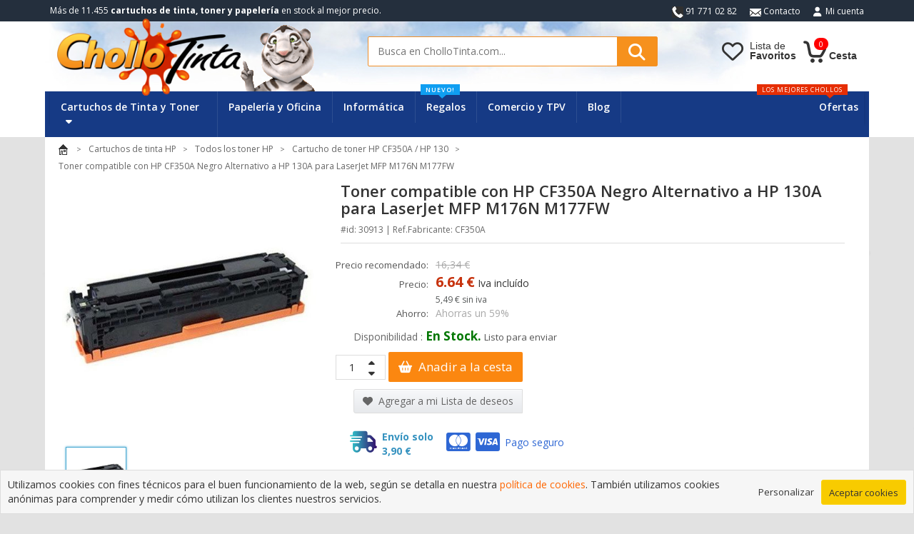

--- FILE ---
content_type: text/html; charset=UTF-8
request_url: https://www.chollotinta.com/toner-compatible-con-hp-cf350a-negro-alternativo-a-hp-130a-para-laserjet-mfp-m176n-m177fw-p-30913.html
body_size: 10274
content:
<!DOCTYPE html>
<html dir="ltr" lang="es">



  <!-- 
  ____ _           _ _     _____ _       _                             
 / ___| |__   ___ | | | __|_   _(_)_ __ | |_ __ _   ___ ___  _ __ ___  
| |   | '_ \ / _ \| | |/ _ \| | | | '_ \| __/ _` | / __/ _ \| '_ ` _ \ 
| |___| | | | (_) | | | (_) | | | | | | | || (_| || (_| (_) | | | | | |
 \____|_| |_|\___/|_|_|\___/|_| |_|_| |_|\__\__,_(_)___\___/|_| |_| |_| 

-->













<head>
            <!-- AVISO GDPR Cookies  -->
        <link rel="stylesheet" href="assets/gdpr/style.css">
        <!-- Analytics si esta aceptada -->
        <script type="text/javascript">
            document.addEventListener('gdprCookiesEnabled', function (e) {
                    if(e.detail.analytics) { 
                    
                        var script = document.createElement('script');
                        script.src = "https://www.googletagmanager.com/gtag/js?id=UA-16819057-1";
                        script.async = true;
                        document.head.appendChild(script);
                        
                        window.dataLayer = window.dataLayer || [];
                        function gtag(){dataLayer.push(arguments);}
                        gtag('js', new Date());
                        gtag('config', 'UA-16819057-1'); 
                    }
            });
        </script>
        <meta charset="UTF-8">
    <meta name="viewport" content="width=device-width, initial-scale=1, maximum-scale=5">
    <meta name="robots" content="all">    <meta name="apple-mobile-web-app-capable" content="yes">
    <meta name="apple-mobile-web-app-status-bar-style" content="white">
    <meta data-rh="true" name="twitter:card" content="summary_large_image">
     <meta http-equiv="Content-Type" content="text/html; charset=UTF-8" />
 <title>Toner compatible con HP CF350A Negro Alternativo a HP 130A para LaserJet MFP M176N M177FW</title>
 <link rel="shortcut icon" href="/favicon.ico" type="image/x-icon" />
 <meta name="Description" content="" />
 <meta name="Keywords" content="" />
 <link rel="canonical" href="https://www.chollotinta.com/toner-compatible-con-hp-cf350a-negro-alternativo-a-hp-130a-para-laserjet-mfp-m176n-m177fw-p-30913.html" />

    <base href="https://www.chollotinta.com/" />
    
<meta name="geo.region" content="ES-O" />
<meta name="geo.placename" content="Madrid" />
<meta name="geo.position" content="43.250439;-5.983258" />
<meta name="ICBM" content="43.250439, -5.983258" />

<!-- preconnect -->
<link rel="preconnect" href="https://fonts.googleapis.com">
<link rel="preconnect" href="https://www.google-analytics.com">

<!-- Font Awesome -->
<link rel="stylesheet" type="text/css" href="assets/fontawesome_6.2.0/css/all.css" />
<!-- CSS Assets -->
<link rel="stylesheet" type="text/css" href="assets/bootstrap/bootstrap.min_3.3.7.css" /> <!-- version 3.3 -->

<link rel="stylesheet" type="text/css" href="assets/owlcarousel/owl.carousel_2.3.4.css" /><!-- <link rel="stylesheet" href="assets/owlcarousel/owl.theme.default_2.3.4.css"> -->

<!-- <link rel="stylesheet" href="assets/css/animate.min.css"> -->
<!-- <link rel="stylesheet" href="assets/css/rateit.css"> -->
<!-- <link rel="stylesheet" href="assets/css/bootstrap-select.min.css"> -->

<link rel="stylesheet" type="text/css" href="assets/xzoom/xzoom.css" /><link rel="stylesheet" type="text/css" href="assets/magnific-popup/magnific-popup.css" /><!-- <link rel="stylesheet" href="assets/css/lightbox.css"> -->

<!-- CSS Principal -->
<link rel="stylesheet" type="text/css" href="assets/css/estilos.min.css?v=16" />

<!-- JS -->
<script src="assets/js/jquery-3.6.1.min.js" type="text/javascript"></script> 
<script defer src="assets/owlcarousel/owl.carousel.min_2.3.4.js" type="text/javascript"></script>

<script defer src="assets/bootstrap/bootstrap.min_3.3.7.js" type="text/javascript"></script>   <!-- Bootstrap 3.0 -->

<script defer src="assets/js/bootstrap-hover-dropdown.min.js" type="text/javascript"></script>
<script defer src="assets/js/bootstrap-slider.min.js" type="text/javascript"></script>
<!-- <script src="assets/js/bootstrap-select.min.js" type="text/javascript"></script> -->

<script defer src="assets/js/echo.min.js" type="text/javascript"></script>
<script defer src="assets/js/jquery.easing-1.3.min.js" type="text/javascript"></script>

<!-- <script src="assets/js/lightbox.min.js" type="text/javascript"></script> -->

<script defer src="assets/xzoom/xzoom.min.js" type="text/javascript"></script>
<script defer src="assets/magnific-popup/magnific-popup.js" type="text/javascript"></script>

<script defer src="assets/js/scripts.js?v=9" type="text/javascript"></script>




<!-- Fuentes remotas -->
<link href='https://fonts.googleapis.com/css?family=Roboto:300,400,500,700' rel='stylesheet' type='text/css'>
<link href='https://fonts.googleapis.com/css?family=Open+Sans:400,300,400italic,600,600italic,700,700italic,800' rel='stylesheet' type='text/css'>
<link href='https://fonts.googleapis.com/css?family=Montserrat:400,700' rel='stylesheet' type='text/css'>
    
        </head>

<body class="cnt-home CT">
    <div id="cargando_overlay" style="display: none;"><div class="spinner"></div> <div class="cargando_overlay__mensaje">Cargando...</div> </div>
    <header class="header-style-1">




	<!-- ============================================== BARRA SUPERIOR ============================================== -->
	<div class="top-bar animate-dropdown hidden-xs">
		<div class="container">
			<div class="header-top-inner">
				<div class="cnt-account">
					<ul class="list-unstyled">
						<li><i class="sprites_general-telefono-icon"></i> 91 771 02 82</li>
						<li><a href="contact_us.php"><i class="sprites_general-mail-icon"></i> Contacto</a></li>
						<li><a rel="nofollow" href="https://www.chollotinta.com/account.php"><i class="icon fa fa-user"></i>Mi cuenta</a></li>
					</ul>
				</div>


				<div class="offer-text">M&aacute;s de 11.455 <b>cartuchos de tinta, toner y papeler&iacute;a</b><span class="hidden-sm"> en stock al mejor precio.</span></div>
				<div class="clearfix"></div>
			</div>
		</div>
	</div>
	<!-- ============================================== BARRA SUPERIOR : FIN ============================================== -->




	<div class="cabecera-principal">
		<div class="container">
			<div class="row">





				<!-- ============================================================= LOGO ============================================================= -->
				<div class="col-xs-6 col-sm-4 col-md-4 logo-contenedor">
					<div class="logo">
						<a href="https://www.chollotinta.com/"> <img src="assets/images/logo-chollotinta.png" alt="Cartuchos de tinta"> </a>
					</div>
					<div class="visible-lg" id="tigre-cabecera">
						<img src="assets/images/tigre.png" alt="Tienda Cartucho de tinta para impresoras">
					</div>
				</div>
				<!-- ============================================================= LOGO : FIN ============================================================= -->









				<!-- ============================================================= ICONOS CABECERA ============================================================= -->
				<div class="cabecera-iconos col-xs-6 col-sm-push-5 col-sm-3 col-md-3 animate-dropdown ">
					

 				<div class="icono-contenedor icono-micuenta visible-xs">
						<a href="account.php" rel="nofollow" class="icono-enlace">
							<div class="icono-contenedor-interior">
								<div class="icono-img"> </div>
								<div class="icono-texto hidden-xs hidden-sm">Mi<br/><span class="negrita">Cuenta</span></div>
							</div>
						</a>
					</div> 

					<div class="icono-contenedor icono-carrito">
						<a href="shopping_cart.php" class="icono-enlace">
							<div class="icono-contenedor-interior">
								<div class="sprites_general-carrito-icon" id="cesta"> </div>
								<div class="carrito-total"> <span class="badge" id="contador_carrito_cabecera">0</span> </div>
								<div class="icono-texto hidden-xs hidden-sm negrita"> Cesta </div>
							</div>
						</a>
					</div>

					<div class="icono-contenedor icono-favoritos">
						<a href="wishlist.php" rel="nofollow" class="icono-enlace ">
							<div class="icono-contenedor-interior">
								<div class="icono-img" id="fav-icon"> </div>
								<div class="icono-texto hidden-xs hidden-sm">Lista de<br/><span class="negrita">Favoritos</span></div>
							</div>
						</a>
					</div>
				</div>





				<!-- ============================================================= BUSQUEDA ============================================================= -->
				<div class="col-xs-12 col-sm-pull-3 col-sm-5 col-md-5 busqueda-superior-contenedor">
					<div class="busqueda-area">
						<form name="quick_find" action="advanced_search_result.php" method="get">
							<div class="control-group">
								<input name="keywords" class="search-field" placeholder="Busca en CholloTinta.com..." />
								<button class="search-button" href="#"></button>
							</div>
						</form>
					</div>
				</div>
				<!-- ============================================================= BUSQUEDA : FIN ============================================================= -->





			</div>

		</div>

	</div>










	<!-- ============================================== NAVEGACION ============================================== -->
	<div class="header-nav animate-dropdown">
		<div class="container">
			<div class="yamm navbar navbar-default" role="navigation">
				<div class="navbar-header">
					<button data-target="#mc-horizontal-menu-collapse" data-toggle="collapse" class="navbar-toggle collapsed" type="button">
       					<span class="sr-only">Menu</span> <span class="icon-bar"></span> <span class="icon-bar"></span> <span class="icon-bar"></span>
       				</button>
				</div>
				<div class="nav-bg-class">
					<div class="navbar-collapse collapse" id="mc-horizontal-menu-collapse">
						<div class="nav-outer">
							<ul class="nav navbar-nav">


								<li class="dropdown yamm mega-menu familia-consumibles"> 
									<a href="#" data-hover="dropdown" data-hover-delay="300" class="dropdown-toggle" data-toggle="dropdown">Cartuchos de Tinta y Toner <i class="fa fa-caret-down pa-iz7" aria-hidden="true"></i></a> 
									<ul class="dropdown-menu">
    <li>


        <div class="menu-cartuchos">
            <ul class="menu-logos">
                <li><a href="tinta-brother-c-7258.html" class="brother">Brother</a></li>
                <li><a href="tinta-canon-c-2969.html" class="canon">Canon</a></li>
                <li><a href="tinta-dell-c-8407.html" class="dell">Dell</a></li>
                <li><a href="dymo-c-12523.html" class="dymo">Dymo</a></li>
                <li><a href="tinta-epson-c-2423.html" class="epson">Epson</a></li>
                <li><a href="tinta-hp-c-81.html" class="hp">HP</a></li>
                <li><a href="tinta-ibm-c-8478.html" class="ibm">IBM</a></li>
                <li><a href="tinta-minolta-c-9193.html" class="minolta">Minolta</a></li>
                <li><a href="tinta-kyocera-c-8479.html" class="kyocera">Kyocera</a></li>
                <li><a href="tinta-lexmark-c-7832.html" class="lexmark">Lexmark</a></li>
                <li><a href="tinta-oki-c-8480.html" class="oki">Oki</a></li>
                <li><a href="tinta-olivetti-c-8481.html" class="olivetti">Olivetti</a></li>
                <li><a href="tinta-panasonic-c-9081.html" class="panasonic">Panasonic</a></li>
                <li><a href="tinta-philips-c-9212.html" class="philips">Philips</a></li>
                <li><a href="toner-ricoh-c-0_9237.html" class="ricoh">Ricoh</a></li>
                <li><a href="tinta-samsung-c-82.html" class="samsung">Samsung</a></li>
                <li><a href="tinta-sharp-c-9282.html" class="sharp">Sharp</a></li>
                <li><a href="tinta-xerox-c-9348.html" class="xerox">Xerox</a></li>
            </ul>
        </div>



    </li>
</ul>

								</li>


								<li class="dropdown yamm mega-menu"> 
									<a href="material-de-oficina-c-11749.html" >Papeler&iacute;a y Oficina</a>
								</li>


								<li class="dropdown yamm mega-menu">
									<a href="almacenamiento-c-12021.html">Inform&aacute;tica</a>
								</li>


								<li class="dropdown hidden-sm"> 
									<a href="juegos-y-regalos-c-11749_13148.html">Regalos<span class="menu-label new-menu hidden-xs">nuevo!</span> </a> 
								</li>
								
								
								<li class="dropdown"> 
									<a href="#" class="dropdown-toggle" data-hover-delay="300" data-hover="dropdown" data-toggle="dropdown">Comercio y TPV</a>
									

<ul class="dropdown-menu pages menu-comerciotpv">
    <li>
        <div class="yamm-content">
            <div class="row">
                <div class="col-xs-12 col-menu">
                    <ul class="links">
                        <li><a href="agendas-2016-c-11749_11787_11799.html">Agendas y dietarios</a></li>
                        <li><a href="material-de-oficina-escritura-y-correccion-c-11749_11750.html">Bol&iacute;grafos y Rotuladores</a></li>
                        <li><a href="#">Cajones portamonedas (pr&oacute;ximamente)</a></li>
                        <li><a href="advanced_search_result.php?keywords=Detector+billetes">Detectores billetes</a></li>
                        <li><a href="etiquetas-c-11749_11793.html">Etiquetadoras</a></li>
                        <li><a href="libros-contabilidad-y-actas-c-11749_11757_11981.html">Libros contabilidad</a></li>
                        <li><a href="notas-postit-c-11749_11757_11810.html">Notas y POST-IT</a></li>
                        <li><a href="papel-blanco-c-11749_11787_11801.html">Papel y folios</a></li>
                        <li><a href="pizarras-y-presentacion-c-11749_11757_12412.html">Pizarras</a></li>
                        <li><a href="rollos-papel-tpv-termico-electr-c-11749_11787_11800.html">Rollos impresoras tickets</a></li>
                        <li><a href="talonarios-c-11749_11787_11795.html" class="menu-resaltado">Talonarios Pedidos / Facturas</a></li>
                        <li><a href="material-de-oficina-c-11749_11757.html">Ver m&aacute;s...</a></li>
                    </ul>
                </div>
            </div>
        </div>
    </li>
</ul>

								</li>

								<li class="dropdown"> 
									<a href="/blog/">Blog</a>
								</li>


								<li class="dropdown  navbar-right special-menu"> 
									<a href="ofertas-chollos-y-liquidaciones-c-11756.html">Ofertas</a><span class="menu-label hot-menu hidden-xs fo-rojo">los mejores chollos</span> 
								</li>
							
							
							</ul>
							<div class="clearfix"></div>
						</div>
					</div>

				</div>
			</div>
		</div>

	</div>
	<!-- ============================================== NAVEGACION : FIN ============================================== -->
</header>


   <!-- Cuerpo pagina -->
   <main class="body-content" id="contenenedor-principal">
      <div class="container">

   <form name="cart_quantity" action="https://www.chollotinta.com/toner-compatible-con-hp-cf350a-negro-alternativo-a-hp-130a-para-laserjet-mfp-m176n-m177fw-p-30913.html?action=add_product" method="post">   <div class="row ficha-producto">


      <!-- ============================================== Contenido ficha ============================================== -->
      <div class="contenedor contenedor-unico">


         <div class="breadcrumb mg-in10">
            <ol itemscope itemtype="https://schema.org/BreadcrumbList"  class="list-inline list-unstyled"><li itemprop="itemListElement" itemscope itemtype="https://schema.org/ListItem" ><a  itemprop="item"  href="https://www.chollotinta.com/" class="headerNavigation"><img src="assets/images/inicio.gif" alt="CholloTinta" /> <meta itemprop="name" content="CholloTinta" /> </a><meta itemprop="position" content="1" /></li><li itemprop="itemListElement" itemscope itemtype="https://schema.org/ListItem" ><a  itemprop="item"  href="tinta-hp-c-81.html" class="headerNavigation"><span itemprop="name">Cartuchos de tinta HP</span></a><meta itemprop="position" content="2"></li><li itemprop="itemListElement" itemscope itemtype="https://schema.org/ListItem" ><a  itemprop="item"  href="todos-los-toners-c-81_9544.html" class="headerNavigation"><span itemprop="name">Todos los toner HP</span></a><meta itemprop="position" content="3"></li><li itemprop="itemListElement" itemscope itemtype="https://schema.org/ListItem" ><a  itemprop="item"  href="hp-123-cf350a-c-81_11729.html" class="headerNavigation"><span itemprop="name">Cartucho de toner HP CF350A / HP 130</span></a><meta itemprop="position" content="4"></li><li itemprop="itemListElement" itemscope itemtype="https://schema.org/ListItem" ><span itemprop="name">Toner compatible con HP CF350A Negro Alternativo a HP 130A para LaserJet MFP M176N M177FW</span><meta itemprop="position" content="5" /></li></ol>         </div>


         <!-- Ficha detalles superior -->
         <div class="detalle-bloque" itemscope itemtype="http://schema.org/Product">
            <meta itemprop="url" content="https://www.chollotinta.com/toner-compatible-con-hp-cf350a-negro-alternativo-a-hp-130a-para-laserjet-mfp-m176n-m177fw-p-30913.html">
            <meta itemprop="gtin13" content="8435490608429" />
            <div class="row">

               <!-- Imagen de producto -->
               <figure class="col-xs-12 col-sm-6 col-md-5 col-lg-4 gallery-holder">
                  <div class="imagenes-contenedor size-big ficha-producto-gallery small-gallery xzoom-container">

                     <!-- Imagen principal -->
                     <div class="ficha-producto-galeria-elemento">
                                                <a href="https://www.chollotinta.com/images/R30913_7960_0hp_cf350a_toner_negro_compatible_hp_130a_laserjet_mfp_m176n_m177fw.jpg">
                                                         <img itemprop="image" class="img-responsive xzoom" id="xzoom-magnific" alt="Toner compatible con HP CF350A Negro Alternativo a HP 130A para LaserJet MFP M176N M177FW" src="https://www.chollotinta.com/images/R30913_7960_0hp_cf350a_toner_negro_compatible_hp_130a_laserjet_mfp_m176n_m177fw.jpg" xoriginal="https://www.chollotinta.com/images/R30913_7960_0hp_cf350a_toner_negro_compatible_hp_130a_laserjet_mfp_m176n_m177fw.jpg">
                                                   </a>
                     </div>
                     <div class="xzoom-thumbs">

                        <!-- Imagenes miniaturas -->
                                                   <div class="ficha-producto-galeria-miniaturas galeria-miniaturas xzoom-thumbs">
                               <a class="horizontal-thumb" href="https://www.chollotinta.com/images/R30913_7960_0hp_cf350a_toner_negro_compatible_hp_130a_laserjet_mfp_m176n_m177fw.jpg" href="#slide0" data-slide="0" >
                                       <img class="img-responsive xzoom-gallery" width="85" alt="Imagen extra Toner compatible con HP CF350A Negro Alternativo a HP 130A para LaserJet MFP M176N M177FW" src="https://www.chollotinta.com/images/R30913_7960_0hp_cf350a_toner_negro_compatible_hp_130a_laserjet_mfp_m176n_m177fw.jpg">
                                    </a>                           </div>
                                             </div>


                  </div>
               </figure>

               <!-- Informacion producto -->
               <div class="col-sm-6 col-md-7 col-lg-8 producto-bloque-contenedor" id="producto-bloque">
                  <div class="producto-bloque">
                     <h1 class="name" itemprop="name">Toner compatible con HP CF350A Negro Alternativo a HP 130A para LaserJet MFP M176N M177FW</h1>
                     <p class="subname">#id: 30913 | Ref.Fabricante: CF350A</p>

                     <!-- <hr class="mg-su10" /> -->


                     <!-- Precio y tags -->
                     <div class="precio-contenedor info-container m-t-20">
                        <div class="row">
                           <div class="col">


                              <!-- Etiquetas de Oferta, Novedad, Liquidacion etc -->
                              


                              <!-- Precio 1 unidad -->
                              <div class="precio-bloque">
                                 <table class="price-table">
                                    <tbody>
                                                                                 <tr id="precio-antiguo">
                                             <td class="col-label precio-antiguo-etiqueta texto-dcha"><span class="label">Precio recomendado:</span></td>
                                             <td class="col-valor precio-antiguo-valor "><span class="precio-tachado">16,34 €</span></td>
                                          </tr>
                                       
                                       <tr id="precio-compra">
                                          <td class="col-label precio-compra-etiqueta texto-dcha texto-sup pa-su7"><span class="label">Precio:</span></td>
                                          <td class="col-valor precio-compra-valor">
                                             <div><span class="price ">6.64 €</span> <span class="">Iva inclu&iacute;do</span></div>
                                             <div><span class="precio-siniva">5,49 € sin iva</span></div>
                                          </td>
                                       </tr>
                                                                                 <tr id="precio-ahorro">
                                             <td class="col-label precio-ahorro-etiqueta texto-dcha"><span class="label">Ahorro:</span></td>
                                             <td class="col-valor precio-ahorro-valor"><span class="precio-ahorro">Ahorras un 59%</span></td>
                                          </tr>
                                                                           </tbody>
                                 </table>
                              </div>



                              <!-- Precios por cantidades -->
                              

                           </div>
                        </div>
                     </div>


                     <!-- Stock, Disponibilidad -->
                     <div class="stock-container info-container m-t-10">
                        <div class="row">
                           <div class="col">
                              <div class="stock-box">
                                 <span class="label">Disponibilidad :</span> <div class="disponibilidadStock StockDisponible StockListo"><span titulo-corto="En stock" class="StockTitulo">En Stock.</span> <span class="StockMsg">Listo para enviar</span></div>                              </div>
                           </div>
                        </div>
                     </div>



                     <!-- Cantidad, Carrito y lista de deseos -->
                     <div class="cantidad-contenedor info-container">
                        <div class="row">

                           <div class="col">
                              										                              <div class="carrito-cantidad">
                                 <!-- Boton comprar -->
                                                                     <div class="cantidad-input">
                                       <div class="arrows">
                                          <div class="arrow plus gradient" id="carritoficha-incrementar"><span class="ir"><i class="icon fa fa-sort-up"></i></span></div>
                                          <div class="arrow minus gradient" id="carritoficha-decrementar"><span class="ir"><i class="icon fa fa-sort-down"></i></span></div>
                                       </div>
                                       <input type="text" value="1" id="carrito-inputcantidad" data-qty-increment="1" data-qty-min="1">
                                    </div>

                                    <a href="product_info.php?action=buy_now&products_id=30913" rel="nofollow" class="btn btn-compra" id="ficha-btn-comprar"><i class="fa fa-shopping-basket inner-right-vs"></i>
                                       Anadir a la cesta</a>
                                 

                                 


                              </div>
                           </div>

                           <!-- Lista deseos -->
                           <div class="col">
                              <a class="btn btn-listadeseos" data-toggle="tooltip" data-placement="right" title="" href="index.php?wishlist=agregar&products_id=30913" data-original-title="Wishlist" rel="nofollow">
                                 <i class="fa fa-heart"></i> Agregar a mi Lista de deseos
                              </a>
                           </div>
                        </div>
                     </div>



                     <!-- Iconos envio -->
                     <div class="iconos">
                        <div class="row">
                           <div class="col">
                              <div class="envio">
                                 <i class="fas fa-shipping-fast"></i><span>Env&iacute;o solo 3,90 €</span>
                              </div>
                              <div class="pago-seguro">
                                 <i class="fab fa-cc-mastercard"></i><i class="fab fa-cc-visa"></i><span>Pago seguro</span>
                              </div>
                           </div>
                        </div>
                     </div>


                     <!-- Packs de producto -->
                     


                     <!-- Descripcion corta apartado superior -->
                                             <div class="description-container m-t-20">
                           CF350A 130A                        </div>
                     

                  </div>
               </div>
            </div>
            <span itemprop="offers" itemscope="" itemtype="http://schema.org/offer">
               <meta itemprop="availability" content="InStock" />
               <meta itemprop="pricecurrency" content="EUR" />
               <meta itemprop="price" content="6.64" />
               <meta itemprop="url" content="https://www.chollotinta.com/toner-compatible-con-hp-cf350a-negro-alternativo-a-hp-130a-para-laserjet-mfp-m176n-m177fw-p-30913.html" />
            </span>
         </div>




         <!-- Carousel productos relacionados -->
                     <section class="section featured-product inner-left-xs inner-bottom-xs">
               <h2 class="section-title color-naranja">Productos relacionados</h2>
               <div class="owl-carousel relacionados-owl-carousel productos-owl-carousel upsell-product owl-theme outer-top-xs" data-item="6">
                  <div class="item item-carousel">
    <div class="products">
        <div class="product" itemscope itemtype="http://schema.org/Product">
            <meta itemprop="name" content="HP CF352A Toner Amarillo Original HP 130A LaserJet MFP M176N M177FW">
            <div class="product-image">
                <!-- <div class="transparencia"></div> -->
                <div class="image">
                    <a itemprop="url" href="https://www.chollotinta.com/hp-cf352a-toner-amarillo-original-hp-130a-laserjet-mfp-m176n-m177fw-p-30919.html"><img itemprop="image" src="https://www.chollotinta.com/images/R30919_4717_0hp_cf352a_toner_amarillo_original_hp_130a_laserjet_mfp_m176n_m177fw.jpg" alt="HP CF352A Toner Amarillo Original HP 130A LaserJet MFP M176N M177FW"></a>                </div>
                 
                    <div class="tag new"><span>Novedad</span></div>
                 

                 

                 

            </div>


            <div class="producto-bloque text-left">
                <h3 class="name"><a href="https://www.chollotinta.com/hp-cf352a-toner-amarillo-original-hp-130a-laserjet-mfp-m176n-m177fw-p-30919.html">HP CF352A Toner Amarillo Original HP 130A LaserJet MFP M176N M177FW</a></h3>
                <div class="description"></div>
                <div class="product-price">
                                        <span class="price"> 72.39 €</span> 
                </div>
                 
                    <div class="stock_disponible">En stock</div>
                                
            
            </div>

                        <span itemprop="offers" itemscope="" itemtype="http://schema.org/offer">
                <meta itemprop="availability" content="InStock">
                <meta itemprop="pricecurrency" content="EUR">
                <meta itemprop="price" content="72.39">
                <meta itemprop="url" content="https://www.chollotinta.com/hp-cf352a-toner-amarillo-original-hp-130a-laserjet-mfp-m176n-m177fw-p-30919.html">
            </span>
        </div>
    </div>
</div>

<div class="item item-carousel">
    <div class="products">
        <div class="product" itemscope itemtype="http://schema.org/Product">
            <meta itemprop="name" content="Toner compatible con HP CF353A Magenta Alternativo a HP 130A para LaserJet MFP M176N M177FW">
            <div class="product-image">
                <!-- <div class="transparencia"></div> -->
                <div class="image">
                    <a itemprop="url" href="https://www.chollotinta.com/toner-compatible-con-hp-cf353a-magenta-alternativo-a-hp-130a-para-laserjet-mfp-m176n-m177fw-p-30916.html"><img itemprop="image" src="https://www.chollotinta.com/images/R30916_8268_0hp_cf353a_toner_magenta_compatible_hp_130a_laserjet_mfp_m176n_m177fw.jpg" alt="Toner compatible con HP CF353A Magenta Alternativo a HP 130A para LaserJet MFP M176N M177FW"></a>                </div>
                 

                 

                 

            </div>


            <div class="producto-bloque text-left">
                <h3 class="name"><a href="https://www.chollotinta.com/toner-compatible-con-hp-cf353a-magenta-alternativo-a-hp-130a-para-laserjet-mfp-m176n-m177fw-p-30916.html">Toner compatible con HP CF353A Magenta Alternativo a HP 130A para LaserJet MFP M176N M177FW</a></h3>
                <div class="description"></div>
                <div class="product-price">
                                            <span class="price-before-discount">16.34 €</span>
                                        <span class="price"> 6.64 €</span> 
                </div>
                 
                    <div class="stock_disponible">En stock</div>
                                
            
            </div>

                        <span itemprop="offers" itemscope="" itemtype="http://schema.org/offer">
                <meta itemprop="availability" content="InStock">
                <meta itemprop="pricecurrency" content="EUR">
                <meta itemprop="price" content="6.64">
                <meta itemprop="url" content="https://www.chollotinta.com/toner-compatible-con-hp-cf353a-magenta-alternativo-a-hp-130a-para-laserjet-mfp-m176n-m177fw-p-30916.html">
            </span>
        </div>
    </div>
</div>

<div class="item item-carousel">
    <div class="products">
        <div class="product" itemscope itemtype="http://schema.org/Product">
            <meta itemprop="name" content="Toner compatible con HP CF351A Cian Alternativo a HP 130A para LaserJet MFP M176N M177FW">
            <div class="product-image">
                <!-- <div class="transparencia"></div> -->
                <div class="image">
                    <a itemprop="url" href="https://www.chollotinta.com/toner-compatible-con-hp-cf351a-cian-alternativo-a-hp-130a-para-laserjet-mfp-m176n-m177fw-p-30914.html"><img itemprop="image" src="https://www.chollotinta.com/images/R30914_5189_0hp_cf351a_toner_cian_compatible_hp_130a_laserjet_mfp_m176n_m177fw.jpg" alt="Toner compatible con HP CF351A Cian Alternativo a HP 130A para LaserJet MFP M176N M177FW"></a>                </div>
                 

                 

                 

            </div>


            <div class="producto-bloque text-left">
                <h3 class="name"><a href="https://www.chollotinta.com/toner-compatible-con-hp-cf351a-cian-alternativo-a-hp-130a-para-laserjet-mfp-m176n-m177fw-p-30914.html">Toner compatible con HP CF351A Cian Alternativo a HP 130A para LaserJet MFP M176N M177FW</a></h3>
                <div class="description"></div>
                <div class="product-price">
                                            <span class="price-before-discount">16.34 €</span>
                                        <span class="price"> 6.64 €</span> 
                </div>
                 
                    <div class="stock_disponible">En stock</div>
                                
            
            </div>

                        <span itemprop="offers" itemscope="" itemtype="http://schema.org/offer">
                <meta itemprop="availability" content="InStock">
                <meta itemprop="pricecurrency" content="EUR">
                <meta itemprop="price" content="6.64">
                <meta itemprop="url" content="https://www.chollotinta.com/toner-compatible-con-hp-cf351a-cian-alternativo-a-hp-130a-para-laserjet-mfp-m176n-m177fw-p-30914.html">
            </span>
        </div>
    </div>
</div>

<div class="item item-carousel">
    <div class="products">
        <div class="product" itemscope itemtype="http://schema.org/Product">
            <meta itemprop="name" content="Toner compatible con HP CF352A Amarillo Alternativo a HP 130A para LaserJet MFP M176N M177FW">
            <div class="product-image">
                <!-- <div class="transparencia"></div> -->
                <div class="image">
                    <a itemprop="url" href="https://www.chollotinta.com/toner-compatible-con-hp-cf352a-amarillo-alternativo-a-hp-130a-para-laserjet-mfp-m176n-m177fw-p-30915.html"><img itemprop="image" src="https://www.chollotinta.com/images/R30915_1659_0hp_cf352a_toner_amarillo_compatible_hp_130a_laserjet_mfp_m176n_m177fw.jpg" alt="Toner compatible con HP CF352A Amarillo Alternativo a HP 130A para LaserJet MFP M176N M177FW"></a>                </div>
                 

                 

                 

            </div>


            <div class="producto-bloque text-left">
                <h3 class="name"><a href="https://www.chollotinta.com/toner-compatible-con-hp-cf352a-amarillo-alternativo-a-hp-130a-para-laserjet-mfp-m176n-m177fw-p-30915.html">Toner compatible con HP CF352A Amarillo Alternativo a HP 130A para LaserJet MFP M176N M177FW</a></h3>
                <div class="description"></div>
                <div class="product-price">
                                            <span class="price-before-discount">16.34 €</span>
                                        <span class="price"> 6.64 €</span> 
                </div>
                 
                    <div class="stock_disponible">En stock</div>
                                
            
            </div>

                        <span itemprop="offers" itemscope="" itemtype="http://schema.org/offer">
                <meta itemprop="availability" content="InStock">
                <meta itemprop="pricecurrency" content="EUR">
                <meta itemprop="price" content="6.64">
                <meta itemprop="url" content="https://www.chollotinta.com/toner-compatible-con-hp-cf352a-amarillo-alternativo-a-hp-130a-para-laserjet-mfp-m176n-m177fw-p-30915.html">
            </span>
        </div>
    </div>
</div>

<div class="item item-carousel">
    <div class="products">
        <div class="product" itemscope itemtype="http://schema.org/Product">
            <meta itemprop="name" content="HP CF350A Toner Negro Original HP 130A LaserJet MFP M176N M177FW">
            <div class="product-image">
                <!-- <div class="transparencia"></div> -->
                <div class="image">
                    <a itemprop="url" href="https://www.chollotinta.com/hp-cf350a-toner-negro-original-hp-130a-laserjet-mfp-m176n-m177fw-p-30917.html"><img itemprop="image" src="https://www.chollotinta.com/images/R30917_2868_0hp_cf350a_toner_negro_original_hp_130a_laserjet_mfp_m176n_m177fw.jpg" alt="HP CF350A Toner Negro Original HP 130A LaserJet MFP M176N M177FW"></a>                </div>
                 
                    <div class="tag new"><span>Novedad</span></div>
                 

                 

                 

            </div>


            <div class="producto-bloque text-left">
                <h3 class="name"><a href="https://www.chollotinta.com/hp-cf350a-toner-negro-original-hp-130a-laserjet-mfp-m176n-m177fw-p-30917.html">HP CF350A Toner Negro Original HP 130A LaserJet MFP M176N M177FW</a></h3>
                <div class="description"></div>
                <div class="product-price">
                                        <span class="price"> 73.26 €</span> 
                </div>
                 
                    <div class="stock_disponible">En stock</div>
                                
            
            </div>

                        <span itemprop="offers" itemscope="" itemtype="http://schema.org/offer">
                <meta itemprop="availability" content="InStock">
                <meta itemprop="pricecurrency" content="EUR">
                <meta itemprop="price" content="73.26">
                <meta itemprop="url" content="https://www.chollotinta.com/hp-cf350a-toner-negro-original-hp-130a-laserjet-mfp-m176n-m177fw-p-30917.html">
            </span>
        </div>
    </div>
</div>

<div class="item item-carousel">
    <div class="products">
        <div class="product" itemscope itemtype="http://schema.org/Product">
            <meta itemprop="name" content="HP CF351A Toner Cian Original HP 130A LaserJet MFP M176N M177FW">
            <div class="product-image">
                <!-- <div class="transparencia"></div> -->
                <div class="image">
                    <a itemprop="url" href="https://www.chollotinta.com/hp-cf351a-toner-cian-original-hp-130a-laserjet-mfp-m176n-m177fw-p-30918.html"><img itemprop="image" src="https://www.chollotinta.com/images/R30918_7734_0hp_cf351a_toner_cian_original_hp_130a_laserjet_mfp_m176n_m177fw.jpg" alt="HP CF351A Toner Cian Original HP 130A LaserJet MFP M176N M177FW"></a>                </div>
                 
                    <div class="tag new"><span>Novedad</span></div>
                 

                 

                 

            </div>


            <div class="producto-bloque text-left">
                <h3 class="name"><a href="https://www.chollotinta.com/hp-cf351a-toner-cian-original-hp-130a-laserjet-mfp-m176n-m177fw-p-30918.html">HP CF351A Toner Cian Original HP 130A LaserJet MFP M176N M177FW</a></h3>
                <div class="description"></div>
                <div class="product-price">
                                        <span class="price"> 75.44 €</span> 
                </div>
                 
                    <div class="stock_disponible">En stock</div>
                                
            
            </div>

                        <span itemprop="offers" itemscope="" itemtype="http://schema.org/offer">
                <meta itemprop="availability" content="InStock">
                <meta itemprop="pricecurrency" content="EUR">
                <meta itemprop="price" content="75.44">
                <meta itemprop="url" content="https://www.chollotinta.com/hp-cf351a-toner-cian-original-hp-130a-laserjet-mfp-m176n-m177fw-p-30918.html">
            </span>
        </div>
    </div>
</div>

               </div>
            </section>
         

         <!-- Listado Productos relacionados -->
                  <!-- FIN: Listado Productos relacionados -->



         <!-- Descripcion inferior -->
                     <div class="inner-left-xs inner-bottom-xs mg-su20">
               <h2 class="section-title color-naranja">M&aacute;s informaci&oacute;n sobre Toner compatible con HP CF350A Negro Alternativo a HP 130A para LaserJet MFP M176N M177FW</h2>
               <div itemprop="description" id="description">

                  <p class="text"><b>Color:</b> Negro<br /><b>Capacidad:</b> 1.300 paginas A4 al 5% cobertura<br /><br /><p> <h2>Tóner Compatible HP 130A: Calidad y Rendimiento Inigualable</h2>

<p>El mundo de la impresión ha avanzado a pasos agigantados, y para aquellos que buscan resultados excepcionales sin sacrificar la economía, el tóner compatible <strong><a href="https://www.chollotinta.com/hp-123-cf350a-c-81_11729.html" target="_blank">HP 130A</a></strong> se presenta como una opción inigualable. Esta serie, compuesta por los modelos <a href="https://www.chollotinta.com/toner-compatible-con-hp-cf350a-negro-alternativo-a-hp-130a-para-laserjet-mfp-m176n-m177fw-p-30913.html" target="_blank">CF350A</a>, <a href="https://www.chollotinta.com/toner-compatible-con-hp-cf351a-cian-alternativo-a-hp-130a-para-laserjet-mfp-m176n-m177fw-p-30914.html" target="_blank">CF351A</a>, <a href="https://www.chollotinta.com/toner-compatible-con-hp-cf352a-amarillo-alternativo-a-hp-130a-para-laserjet-mfp-m176n-m177fw-p-30915.html" target="_blank">CF352A</a> y <a href="https://www.chollotinta.com/toner-compatible-con-hp-cf353a-magenta-alternativo-a-hp-130a-para-laserjet-mfp-m176n-m177fw-p-30916.html" target="_blank">CF353A</a>, no solo destaca por su <strong>calidad premium</strong>, sino también por su compatibilidad con una amplia variedad de impresoras HP.</p>

<h3>Detalles Técnicos de la Serie HP 130A</h3>
<p>Siendo un referente en el mercado de consumibles de impresora, estos cartuchos presentan características técnicas impresionantes:</p>

<table style="padding:5px;">
    <thead>
        <tr>
            <th>Modelo</th>
            <th>Color</th>
            <th>Capacidad Estimada de Impresión</th>
        </tr>
    </thead>
    <tbody>
        <tr>
            <td><strong>CF350A</strong></td>
            <td>Negro</td>
            <td>Aproximadamente 1.300 páginas</td>
        </tr>
        <tr>
            <td><strong>CF351A</strong></td>
            <td>Cian</td>
            <td>Aproximadamente 1.000 páginas</td>
        </tr>
        <tr>
            <td><strong>CF352A</strong></td>
            <td>Amarillo</td>
            <td>Aproximadamente 1.000 páginas</td>
        </tr>
        <tr>
            <td><strong>CF353A</strong></td>
            <td>Magenta</td>
            <td>Aproximadamente 1.000 páginas</td>
        </tr>
    </tbody>
</table>

<p>Además de una alta capacidad de impresión, estos tóners aseguran un rendimiento constante, ofreciendo <strong>impresiones nítidas</strong> y colores vívidos desde la primera hasta la última página.</p>

<h3>Compatibilidad Extendida</h3>

<p>Una de las mayores ventajas de esta serie es su <strong>compatibilidad con la serie <a href="https://www.chollotinta.com/hp-126a-ce310a-c-81_9544_11059.html" target="_blank">HP 126A</a></strong>, incluyendo los modelos CE310A, CE311A, CE312A y CE313A. Esta flexibilidad permite a los usuarios disfrutar de la calidad de estos cartuchos en diferentes modelos de impresoras HP, garantizando resultados óptimos en cada ocasión.</p>

<p>Escoger tóners de calidad premium es vital para garantizar la longevidad de la impresora y evitar problemas comunes asociados a consumibles de baja calidad. Con el tóner compatible <a href="https://www.chollotinta.com/pack-4-toner-compatibles-con-hp-cf350a--cf351a--cf352a--cf353a--alternativo-a-hp-130a-laserjet-mfp-m176n-m177fw-p-30921.html" target="_blank">HP 130A</a>, los usuarios pueden estar seguros de que están tomando una decisión informada, optando por rendimiento, calidad y economía en cada impresión.</p>
</p></p>                  <p class="text"><p>El cartucho <b>HPCF350A  Alternativo a HP130A para  MFP M176N M177FW</b> de color Negro sustituye al original <b>CF350A Negro</b>.</p><p>Mucho m&aacute;s econ&oacute;mico que el <b>cartucho original CF350A</b>, nuestra referencia CT-30913 de cartucho compatible consigue la misma calidad de impresi&oacute;n al tiempo que un mayor rendimiento con sus 1.300 paginas de capacidad.</p><p>La soluci&oacute;n m&aacute;s econ&oacute;mica y rentable al <b>cartucho CF350A</b> original que le permitir&aacute; imprimir m&aacute;s por menos, es nuestra referencia CT-30913 de <b>cartucho compatible HPCF350A  Alternativo a HP130A para  MFP M176N M177FW</b> totalmente garantizado.</p><p>La estimaci&oacute;n del rendimiento en p&aacute;ginas se realiza siempre al 5% de cobertura en formato A4. Es una medida estandar utilizada por la mayor&iacute;a de los fabricantes de originales y recicladores.</p></p>
               </div>
            </div>
         


         <!-- Familias -->
                     <div class="inner-left-xs inner-bottom-xs mg-su20">
               <h3 class="section-title color-naranja">
                  Este producto es compatible con las siguientes impresoras               </h3>
               <ul id="familias-grid" class="columnas-tipo1_">
                                       <li><a href="hp-123-cf350a-c-81_11729.html">HP CF350A / HP 130</a></li>
                                       <li><a href="hp-123-cf351a-c-81_11730.html">HP CF351A / HP 130</a></li>
                                       <li><a href="hp-123-cf352a-c-81_11731.html">HP CF352A / HP 130</a></li>
                                       <li><a href="hp-123-cf353a-c-81_11732.html">HP CF353A / HP 130</a></li>
                                       <li><a href="hp-laserjet-pro-color-m177fw-c-81_4240_11734.html">HP LaserJet PRO Color M177FW</a></li>
                                       <li><a href="hp-laserjet-pro-color-mfp-m176n-c-81_4240_11733.html">HP LaserJet PRO Color MFP M176N</a></li>
                                 </ul>
            </div>
         




      </div>

   </div>






   <div class="salto">&nbsp;</div>
   </form>
      </div><!-- FIN: .container -->
      
   </main>
    <!-- FIN: main //-->

       <!-- Pie de pagina -->
   
   <!-- Marcas y Logos fin pagina -->
   
   <div id="brands-carousel" class="hidden-xs logo-slider_">
      <div class="container">
         <div class="logo-slider-inner">
            <div id="brand-slider" class="owl-carousel brand-slider owl-theme productos-owl-carousel">
               <div class="item texto-centrado">
                  <img src="assets/images/logos/correosexpress.png" alt="Envio CorreosExpress">
               </div>
   
               <div class="item texto-centrado">
                  <img src="assets/images/logos/correos.png" alt="Envio por Correos">
               </div>
   
               <div class="item texto-centrado">
                  <img src="assets/images/logos/santander.png" alt="Pago Banco Santander">
               </div>
   
               <div class="item texto-centrado">
                  <img src="assets/images/logos/apli.jpg" alt="APLI Etiquetas">
               </div>
   
               <div class="item texto-centrado">
                  <img src="assets/images/logos/bic.png" alt="Boligrafos BIC Comprar">
               </div>
   
               <div class="item texto-centrado">
                  <img src="assets/images/logos/pilot.png" alt="Articulos Pilot baratos">
               </div>

               <div class="item texto-centrado">
                  <img src="assets/images/logos/milan.jpg" alt="Comprar papeleria marca Milan">
               </div>

               <div class="item texto-centrado">
                  <img src="assets/images/logos/staedtler.jpg" alt="Comprar papeleria Staedtler">
               </div>

               <div class="item texto-centrado">
                  <img src="assets/images/logos/xerox.jpg" alt="Comprar toner Xerox barato">
               </div>
   
            </div>
   
         </div>
      </div>
   </div>
   <!-- FIN: Marcas y Logos fin pagina -->


   <footer id="footer" class="footer color-bg">

      <!-- Menus -->
      <div class="footer-bottom">
         <div class="container">
            <div class="row">



               <!-- PARTE 1 -->
               <div class="col-xs-12 col-sm-6 col-md-3 footer-parte1">

                  <div class="module-body">
                     <ul class="toggle-footer" style="">
                        <li class="media">
                           <div class="pull-left"> <span class="icon fa-stack fa-lg"> <i class="fa fa-calendar-alt fa-stack-1x fa-inverse"></i>
                              </span> </div>
                           <div class="media-body">
                              <p>Lunes a Viernes 10:00 a 14:00 y 17:00 a 19:00. <small>Viernes solo mañanas</small></p>
                           </div>
                        </li>
                        <li class="media">
                           <div class="pull-left"> <span class="icon fa-stack fa-lg"> <i class="fa fa-phone fa-stack-1x fa-inverse"></i>
                              </span> </div>
                           <div class="media-body">
                              <p>Habla con nosotros<br>
                                 91 771 02 82</p>
                           </div>
                        </li>
                        <li class="media">
                           <div class="pull-left"> <span class="icon fa-stack fa-lg"> <i class="fa fa-envelope fa-stack-1x fa-inverse"></i>
                              </span> </div>
                           <div class="media-body"> <span>comercial@chollotinta.com</span> </div>
                        </li>
                     </ul>
                  </div>
               </div>
               <!-- FIN PARTE 1 -->







               <!-- PARTE 2 -->
               <div class="col-xs-12 col-sm-6 col-md-3 footer-parte2">
                  <div class="module-heading">
                     <h4 class="module-title">Informaci&oacute;n</h4>
                  </div>

                  <div class="module-body">
                     <ul class='list-unstyled'>
                        <li class="first"><a rel="nofollow" href="account.php" title="Mi cuenta">Mi cuenta</a></li>
                        <li><a rel="nofollow" href="account_history.php" title="Mis pedidos">Mis pedidos</a></li>
                        <li><a rel="nofollow" href="ayuda.php#pago" title="Formas de pago">Formas de pago</a></li>
                        <li class="last"><a rel="nofollow" href="ayuda.php#envio" title="Gastos de envío">Gastos de env&iacute;o</a></li>
                     </ul>
                  </div>
               </div>
               <!-- FIN PARTE 2 -->








               <!-- PARTE 3 -->
               <div class="col-xs-12 col-sm-6 col-md-3 footer-parte3">
                  <div class="module-heading">
                     <h4 class="module-title">Pol&iacute;ticas</h4>
                  </div>

                  <div class="module-body">
                     <ul class='list-unstyled'>


                        <li class="first"><a rel="nofollow" title="Devoluciones" href="ayuda.php#devoluciones">Devoluciones</a></li>
                        <li><a rel="nofollow" title="Política de privacidad" href="privacy.php">Pol&iacute;tica de privacidad</a></li>
                        <li><a rel="nofollow" title="Información legal" href="ayuda.php#lssi">Informaci&oacute;n legal</a></li>
                        <li class="last"><a rel="nofollow" title="Política de Cookies" href="privacy.php#cookies">Cookies</a></li>

                     </ul>
                  </div>
               </div>


               <!-- PARTE 4 -->
               <div class="col-xs-12 col-sm-6 col-md-3">

               </div>

            </div>
         </div>
      </div>

      <!-- Final pie pagina, barra con direccion fiscal -->
      <div class="copyright-bar">
         <div class="container">
            <div class="col-xs-12 col-lg-8 no-padding color-gris-claro">
                CholloTinta - Cartuchos de tinta y toner económicos
            </div>
            <div class="col-xs-12 col-lg-4 no-padding hidden-sm hidden-xs">
               <div class="clearfix logo-mascota">

               </div>
            </div>
         </div>
      </div>

      <!-- <div class="MensajeCookies">Para un correcto funcionamiento y ofrecer un mejor servicio esta web hace uso de cookies. Si sigue navegando consideramos que acepta su uso.</div> -->

      <div id="btn-top">
         <button onclick="topFunction()" ><i class="fas fa-chevron-circle-up"></i></button>
      </div>

   </footer>







   









<!-- Llamada y opciones para el GDPR Cookie Notice -->
<script type="text/javascript" src="assets/gdpr/script.js?ver=9" id="gdpr-js-js"></script>
<script type="text/javascript" src="assets/gdpr/langs/es.js?ver=9" id="gdpr-lang-js"></script>
<script type="text/javascript">
  gdprCookieNotice({
        locale: 'es',
		  timeout: 500, // tiempo de espera
		  expiration: 30, // días de duración 
		  domain: window.location.hostname, 
		  implicit: false,
		  statement: 'privacy.php#cookies', // Link 
		  analytics: ['ga'] //Cookies de analisis
  });
  </script>
</body>
</html>


--- FILE ---
content_type: text/css
request_url: https://www.chollotinta.com/assets/css/estilos.min.css?v=16
body_size: 34783
content:
body{font-size:14px;color:#333;overflow-x:hidden;margin:0;padding:0;font-family:"Open Sans",sans-serif;background-color:#eeeeee;min-height:100vh;display:-webkit-box;display:-ms-flexbox;display:flex;-webkit-box-orient:vertical;-webkit-box-direction:normal;-ms-flex-direction:column;flex-direction:column}main>.container{background:#fff;padding-left:14px;padding-right:14px;padding-bottom:30px;position:relative}.cnt-home{background:#e2e2e2 url(../images/bg.png)}#contenenedor-principal{background-size:cover;-webkit-box-flex:1;-ms-flex-positive:1;flex-grow:1;height:100%}.menu-home-subtexto{font-size:11px;font-weight:400;color:#999;display:block;text-decoration:none;margin-top:-2px}.sidebar-formaspago{margin-top:10px}.contenedor{position:relative;min-height:1px;padding-left:7px;padding-right:7px}.contenedor-unico{width:100% !important}.flex-contenedor{display:-webkit-box;display:-ms-flexbox;display:flex}.flex-barralateral-fija{-webkit-box-flex:0;-ms-flex:0 0 228px;flex:0 0 228px}.flex-contenido-fluido{-webkit-box-flex:1;-ms-flex-positive:1;flex-grow:1}.flex-fichaproducto-imagen{-webkit-box-flex:0;-ms-flex:0 0 400px;flex:0 0 400px}.flex-grow{-webkit-box-flex:1;-ms-flex-positive:1;flex-grow:1}.flex-justify-space-between{-webkit-box-pack:justify;-ms-flex-pack:justify;justify-content:space-between}.flex-justify-center{-webkit-box-pack:center;-ms-flex-pack:center;justify-content:center}.barralateral-responsive__boton{font-size:20px;display:none}@media (max-width: 767px){div.contenedor-lateral{width:100% !important}div.contenedor-principal{width:100% !important}.barralateral-responsive{display:none}.barralateral-responsive__boton{display:block}}@media (min-width: 768px) and (max-width: 991px){.container{width:100% !important}div.contenedor-lateral{width:100% !important}div.contenedor-principal{width:100% !important}.columnas-tipo1{-webkit-column-count:2 !important;column-count:2 !important}.barralateral-responsive{display:none}.barralateral-responsive__boton{display:block}}@media (min-width: 992px) and (max-width: 1200px){.container{width:90% !important}div.contenedor-lateral{width:26% !important}div.contenedor-principal{width:74% !important}.columnas-tipo1{-webkit-column-count:3 !important;column-count:3 !important}}@media (min-width: 1201px) and (max-width: 1770px){.container{width:1154px !important}div.contenedor-lateral{width:20% !important;max-width:228px}div.contenedor-principal{width:80% !important}.nav>.familia-consumibles{width:235px}.columnas-tipo1{-webkit-column-count:4 !important;column-count:4 !important}}@media (min-width: 1771px){.container{width:80% !important;max-width:2500px !important}div.contenedor-lateral{width:20% !important;max-width:228px}div.contenedor-principal{width:80% !important}.nav>.familia-consumibles{width:235px}.columnas-tipo1{-webkit-column-count:4 !important;column-count:4 !important}.barralateral-responsive__boton{display:none}}.transparencia{background:radial-gradient(rgba(0,0,0,0), rgba(0,0,0,0.01), rgba(0,0,0,0.05), rgba(0,0,0,0.05));position:absolute;top:0px;z-index:100;width:202px;height:202px}#btn-top{display:none;position:fixed;bottom:100px;right:20px;z-index:99}#btn-top button{display:block;cursor:pointer;color:#6d6d6d;font-size:40px;text-decoration:none;opacity:1;background-color:transparent;border:none}#btn-top button:hover{opacity:0.7}.listado_row-text input[type="text"].cantidad-peque,.listado_row-text-noname input[type="text"].cantidad-peque{width:26px;padding:2px;margin:0px;font-size:12px;text-align:center}.listado_row-text input[type="text"].cantidad-muypeque,.listado_row-text-noname input[type="text"].cantidad-muypeque{width:16px;padding:2px;margin:0px;height:12px;font-size:11px;text-align:center}.listado_row-text>li,.listado_row-text-noname>li{width:100%;max-width:900px;padding:5px 0px;border-bottom:1px solid #ddd}.listado_row-text>li h3,.listado_row-text-noname>li h3{margin:0}.listado_row-text>li h3 a,.listado_row-text-noname>li h3 a{font-size:12px;font-weight:normal;vertical-align:top}.listado_row-text>li .row-text-col,.listado_row-text-noname>li .row-text-col{display:inline-block;line-height:11px;font-size:11px;overflow:hidden}.listado_row-text>li .row-text-nombre,.listado_row-text-noname>li .row-text-nombre{width:45%;padding-left:10px;vertical-align:top}.listado_row-text>li .row-text-attr1,.listado_row-text-noname>li .row-text-attr1{min-width:70px;width:10%;border-right:1px solid #ddd;color:#808080;text-align:center;padding:0px 5px;vertical-align:top}.listado_row-text>li .row-text-attr2,.listado_row-text-noname>li .row-text-attr2{min-width:80px;width:10%;border-right:1px solid #ddd;color:#808080;text-align:center;padding:0px 5px;vertical-align:top}.listado_row-text>li .row-text-attr3,.listado_row-text-noname>li .row-text-attr3{min-width:80px;width:10%;border-right:1px solid #ddd;color:#808080;text-align:center;padding:0px 5px;vertical-align:top}.listado_row-text>li .row-text-stock,.listado_row-text-noname>li .row-text-stock{min-width:70px;width:10%;padding-left:10px;vertical-align:top}.listado_row-text>li .row-text-price,.listado_row-text-noname>li .row-text-price{font-weight:bold;font-size:12px;color:#b12704;margin-top:5px}.listado_row-text>li .row-text-stock,.listado_row-text-noname>li .row-text-stock{font-weight:bold;font-size:12px}.listado_row-text>li .row-text-carrito,.listado_row-text-noname>li .row-text-carrito{min-width:60px;width:10%;text-align:left;vertical-align:top}.listado_row-text-noname{text-align:right}.purchaseQty{padding:3px 0}.listado_grid .purchaseQty{font-size:12px;padding:0;font-weight:bold}.ficha-producto .purchaseQty{font-weight:bold}.row-text-noname .disponibilidadStock{margin:0px;margin-top:-3px}.row-text-noname .disponibilidadStock .Stock{font-size:0;overflow:hidden;height:20px;white-space:pre}.row-text-noname .disponibilidadStock .Stock:before{content:attr(titulo-corto);font-size:11px}.row-text-noname .disponibilidadStock .StockMsg{display:none}.row-text .disponibilidadStock{margin:0px;height:16px;overflow:hidden;margin-top:-3px}.row-text .disponibilidadStock .Stock{font-size:0;height:16px;overflow:hidden}.row-text .disponibilidadStock .Stock:before{content:attr(titulo-corto);font-size:11px}.row-text .disponibilidadStock .StockMsg{display:none}.row-text-noname .rebajado,.row-text .rebajado{color:yellow !important;padding:2px;background-color:#f00}.row-text .antes{text-decoration:line-through;color:#555;font-weight:400 !important}.grupo_producto{clear:both;border-bottom:1px solid #cccccc;font-family:"Trebuchet MS", Arial, Helvetica, sans-serif;font-size:25px;font-weight:bold;margin-top:15px;padding-bottom:8px;margin-left:10px}.grupo_producto span.resaltarCompatible{color:#53ab00}.grupo_producto span.resaltarOriginal{color:#1d21d2}.grupo_producto span.resaltarRemanufacturado{color:#ff7800}.botonera-cancelar-confirmar{clear:both;margin-left:15px;margin-right:15px;padding-top:15px;margin-bottom:30px;margin-top:30px;display:-webkit-box;display:-ms-flexbox;display:flex;-webkit-box-pack:justify;-ms-flex-pack:justify;justify-content:space-between;border-top:1px solid #ddd}.botonera-cancelar-confirmar .btn-atras{margin-left:0px}.botonera-cancelar-confirmar .btn-siguiente{margin-right:0px;margin-left:10px}.botonera-cancelar-confirmar a:hover{color:white}.xzoom-source img,.xzoom-preview img,.xzoom-lens img{display:block;max-width:none;max-height:none;-webkit-transition:none;transition:none}.acceso-sistema h1{margin-bottom:25px;border-bottom:1px solid #ccc;padding-bottom:9px;margin-right:5px}.acceso-sistema .titulo{margin:10px;color:#ff8000;font-weight:bold;font-size:20px;padding-bottom:15px;border-bottom:1px solid #ccc}.acceso-sistema .recuperar_password{margin-top:15px}.acceso-sistema button{margin-top:20px}.acceso-sistema label{margin-top:20px}.acceso-sistema .identificacion{margin-bottom:40px;padding:0 20px}.acceso-sistema .registro{margin-left:5px;padding-left:5px;border-left:1px #e6e6e6 solid;padding:0 20px;margin-bottom:40px}@media (min-width: 768px){.acceso-sistema .contenedor-acceso{display:-webkit-box;display:-ms-flexbox;display:flex}}.crear-cuenta h1{color:#f60}.crear-cuenta .registro-formulario{margin-top:20px;background-color:#f1f1f1;padding:20px}.crear-cuenta .registro-formulario input[type="checkbox"]{margin-left:0;position:relative}.crear-cuenta .botonera{text-align:right;margin-top:15px}.crear-cuenta .advertencia_legal{color:#666;margin-top:10px}.crear-cuenta .registro-informacion{font-size:15px;line-height:22px}.crear-cuenta .registro-informacion h1{margin-bottom:20px}.crear-cuenta .registro-informacion a{text-decoration:underline}.crear-cuenta .registro-informacion ul{margin-top:30px}.crear-cuenta .registro-informacion ul li{margin-top:10px}.crear-cuenta .registro-informacion ul li:before{content:"\f00c";margin-right:5px;color:#ff6000;font-family:"Font Awesome 5 Free";font-weight:900;display:inline-block;font-style:normal;font-variant:normal;text-rendering:auto}.formulario-compacto{margin-bottom:10px;margin-top:10px}.formulario-compacto .control-label{width:200px;margin-right:20px;display:inline-block;width:20%;min-width:110px}.formulario-compacto .controles{display:inline-block;width:70%}.formulario-compacto .controles input{width:100%}.formulario-compacto .controles input#telephone{width:150px}.formulario-compacto .controles input#postcode{width:150px}.recupera_password #email_address{max-width:500px;width:100%}.recupera_password button{margin-top:15px}ul.botones-panelusuario{background-color:#f1f1f1;border-bottom:1px solid #ddd;border-top:1px solid #ddd;margin-bottom:20px;padding:0 10px 10px 10px;display:-webkit-box;display:-ms-flexbox;display:flex;-webkit-box-pack:justify;-ms-flex-pack:justify;justify-content:space-between}ul.botones-panelusuario li{list-style:none;margin-right:10px;margin-top:10px;width:100px}ul.botones-panelusuario li a{display:block;padding:10px 10px 0px 10px;text-align:center;text-decoration:none}ul.botones-panelusuario li a:hover{text-decoration:none}ul.botones-panelusuario li a i{display:block;margin-bottom:5px}ul.botones-panelusuario .btn_salir{display:-webkit-box;display:-ms-flexbox;display:flex;-webkit-box-align:center;-ms-flex-align:center;align-items:center;-webkit-box-pack:center;-ms-flex-pack:center;justify-content:center}.seleccionar-direccion .libreta-direcciones .direccion-elemento{vertical-align:top;position:relative;padding:0}.seleccionar-direccion .libreta-direcciones .direccion-elemento:has(input:checked){background-color:#f1f1f1;border:4px solid #ff5400}.seleccionar-direccion .libreta-direcciones .direccion-elemento>input{vertical-align:top;position:absolute;top:15px;left:15px}.seleccionar-direccion .libreta-direcciones .direccion-elemento>label{display:block;margin-left:20px;padding:15px;font-weight:normal}.seleccionar-direccion .libreta-direcciones .direccion-elemento>label::first-line{font-weight:bold}.seleccionar-direccion .libreta-direcciones .direccion-elemento>label:hover{cursor:pointer}.cuenta h1{font-size:25px}.cuenta h2{font-size:20px}.cuenta input[type="checkbox"]{margin-left:0;position:relative}.cuenta legend{margin-bottom:10px}.cuenta .mensaje_cambio_password{margin-bottom:10px}.libreta-direcciones{margin-left:0;margin-right:0}.libreta-direcciones .direccion-elemento{border-radius:8px;border:1px solid #ddd;padding:15px;margin:15px}@media (max-width: 767px){.libreta-direcciones .direccion-elemento{margin:10px 0}}.pedidos_usuario_listado .pedido_fila{margin-bottom:15px}.pedidos_usuario_listado .pedido_cabecera{border-radius:8px 8px 0 0;border:1px #d5d9d9 solid;background-color:#f0f2f2 !important;padding:10px;display:-webkit-box;display:-ms-flexbox;display:flex;-webkit-box-pack:justify;-ms-flex-pack:justify;justify-content:space-between}.pedidos_usuario_listado .pedido_cabecera span{display:inline-block}.pedidos_usuario_listado .pedido_cuerpo{border-radius:0 0 8px 8px;border:1px #d5d9d9 solid;border-top:none;padding:15px;color:#666}.pedidos_usuario_listado .estado{font-weight:700;font-size:11px;border-radius:0.7em;padding:3px;text-transform:uppercase;text-align:center;padding:2px 16px;color:#fff;margin-right:15px;text-transform:uppercase}.pedidos_usuario_listado .estado.proceso{background-color:#163a85}.pedidos_usuario_listado .estado.pendiente{background-color:#666}.pedidos_usuario_listado .estado.enviado{background-color:#007600}.pedidos_usuario_listado .estado.cancelado{background-color:#b12704}.pedidos_usuario_listado .estado.pagado{background-color:#f60}.pedidos_usuario_listado .fecha,.pedidos_usuario_listado .pedido_referencia{color:#666}.pedidos_usuario_listado .importe{margin:10px 0}.pedidos_usuario_listado .importe b{font-weight:normal}.cuenta{margin:20px 15px}.listado-favoritos tr.fila-producto>td{vertical-align:top;padding:20px 10px;border-bottom:1px solid #ddd}.listado-favoritos .imagen{text-align:center}.listado-favoritos .nombre{color:#004b91}.listado-favoritos .nombre a{color:#004b91}.listado-favoritos .nombre a:hover{color:#f60;text-decoration:underline}.listado-favoritos .precio{color:#b12704}.listado-favoritos .botones{margin-top:10px}.listado-favoritos .botones .btn_cesta{margin-right:10px}.cuadroSelect{width:100%}.cuadroSelect.custom-control{padding-left:0}.cuadroSelect-icon{width:3rem;height:3rem}.cuadroSelect .custom-control-label{border:2px solid #ddd;background-color:#f1f1f1;width:100%;text-align:center;border-radius:0.2rem;padding:1rem;font-size:1.4rem;-webkit-transition:background-color 0.1s linear, color 0.1s linear;transition:background-color 0.1s linear, color 0.1s linear;cursor:pointer}.cuadroSelect .custom-control-label svg{fill:currentColor}.cuadroSelect .custom-control-label:hover{background-color:#ccc}.cuadroSelect .custom-control-label::before,.cuadroSelect .custom-control-label::after{top:auto;left:0;right:0;bottom:1rem;margin:auto}.cuadroSelect .custom-control-input:checked ~ .custom-control-label{background-color:#f1f1f1;border:4px solid #ff5400}.cuadroSelect .custom-control-input{display:none}.contenido-2col{display:inline-block}.MensajeCookies{position:fixed;bottom:0px;left:0;right:0;margin-right:auto;margin-left:auto;background-color:#fff;text-align:center;width:100%;border-top:1px solid #ccc;font-size:12px;padding-top:5px;padding-bottom:5px;z-index:1000}.disponibilidadStock{margin-top:12px;margin-bottom:10px;display:inline}.disponibilidadStock .StockMsg{font-size:13px;display:inline-block;line-height:13px;color:#555;font-weight:normal}.disponibilidadStock .StockTitulo{font-weight:bold;font-size:17px;line-height:20px}.disponibilidadStock.StockDisponible.StockListo .StockTitulo{color:#007600}.disponibilidadStock.StockDisponible.StockLento .StockTitulo{color:#007600}.disponibilidadStock.StockDisponible.StockLento2 .StockTitulo{color:#007600}.disponibilidadStock.StockDisponible.StockPoco .StockTitulo{color:#007600}.disponibilidadStock.StockDisponible.StockEnStock .StockTitulo{color:#007600}.disponibilidadStock.StockNoDisponible.StockConsultar .StockTitulo{color:#b12704}.disponibilidadStock.StockNoDisponible.StockProximamente .StockTitulo{color:#2091c1}.disponibilidadStock.StockNoDisponible.StockAgotado .StockTitulo{color:#b12704}.disponibilidadStock.StockNoDisponible.StockCovid19 .StockTitulo{color:#2091c1}.disponibilidadStock.StockNoDisponible.StockDescatalogado .StockTitulo{color:#7800a8}.disponibilidadStock.StockNoDisponible.StockAgotado .StockTitulo{color:#b12704}.disponibilidadStock.StockLento .StockMsg{font-weight:normal;background-color:#fcfdc2;padding:3px;margin-left:-3px;color:#313131}.disponibilidadStock.StockLento .StockMsg b{color:#000}.disponibilidadStock.StockLento2 .StockMsg{font-weight:normal;background-color:#fffd80;padding:3px;margin-left:-3px;color:#111}.disponibilidadStock.StockCovid19{background-color:#fffbc8}.disponibilidadStock.StockCovid19 .StockMsg{font-weight:bold;font-size:12px;color:darkred}.disponibilidadStock .verde{color:#007600 !important}.disponibilidadStock .verde2{color:#488000 !important}.disponibilidadStock .naranja{color:#a89d00 !important}.disponibilidadStock .morado{color:#7800a8 !important}.disponibilidadStock .rojo{color:#b12704 !important}.disponibilidadStock .negro1{color:#111 !important}.disponibilidadStock .azul{color:#2091c1 !important}.disponibilidadStock .gris{color:#555 !important}.disponibilidadStock .resaltado1{font-weight:normal !important;background-color:#fcfdc2 !important;padding:3px;margin-left:-3px;color:#313131 !important}.disponibilidadStock .resaltado1 b{color:#000 !important}.disponibilidadStock .resaltado2{font-weight:normal !important;background-color:#fffd80 !important;padding:3px;margin-left:-3px;color:#111 !important}.disponibilidadStock .resaltado2 .normal{font-weight:normal !important}.stock_disponible{color:#007600 !important;font-weight:700 !important;font-size:16px}.stock_disponible .cantidad{font-weight:normal;font-size:14px}.stock_agotado{color:#b12704 !important;font-size:14px}.busqueda-sin-resultados{margin:10px}.busqueda-sin-resultados .msg{font-size:16px}.busqueda-sin-resultados .busqueda_consejos{padding:15px;display:-webkit-box;display:-ms-flexbox;display:flex;-webkit-box-orient:vertical;-webkit-box-direction:normal;-ms-flex-direction:column;flex-direction:column;border-color:#ffa90d;background-color:rgba(255,169,13,0.1);border-width:1px 1px 1px 4px;border-style:solid;border-radius:4px;margin:25px 15px 40px 15px;font-size:14px}.busqueda-sin-resultados .busqueda_consejos__destacado{font-weight:bold}.busqueda-sin-resultados .busqueda_consejos li{margin-bottom:5px;list-style-type:disc;list-style-position:inside}.spinner{position:absolute;left:50%;top:50%;height:60px;width:60px;margin:0px auto;-webkit-animation:rotation 0.6s infinite linear;animation:rotation 0.6s infinite linear;border-left:6px solid rgba(0,174,239,0.15);border-right:6px solid rgba(0,174,239,0.15);border-bottom:6px solid rgba(0,174,239,0.15);border-top:6px solid rgba(0,174,239,0.8);border-radius:100%}@-webkit-keyframes rotation{from{-webkit-transform:rotate(0deg)}to{-webkit-transform:rotate(359deg)}}@keyframes rotation{from{-webkit-transform:rotate(0deg);transform:rotate(0deg)}to{-webkit-transform:rotate(359deg);transform:rotate(359deg)}}#cargando_overlay{position:fixed;top:0;left:0;z-index:9999;background-color:black;filter:progid:DXImageTransform.Microsoft.Alpha(Opacity=80);opacity:0.6;display:none;min-height:100vh;height:100%;width:100%}#cargando_overlay .cargando_overlay__mensaje{position:absolute;left:50%;top:50%;font-weight:bold;font-size:20px;color:white;margin:0px auto;margin-left:70px;margin-top:15px}.owl-theme .owl-nav{margin-top:10px;text-align:center;-webkit-tap-highlight-color:transparent}.owl-theme .owl-nav [class*="owl-"]{color:#fff;font-size:14px;margin:5px;padding:4px 7px;background:#d6d6d6;display:inline-block;cursor:pointer;border-radius:3px}.owl-theme .owl-nav [class*="owl-"]:hover{background:#869791;color:#fff;text-decoration:none}.owl-theme .owl-nav .disabled{opacity:0.5;cursor:default}.owl-theme .owl-nav.disabled+.owl-dots{margin-top:10px}.owl-theme .owl-dots{text-align:center;-webkit-tap-highlight-color:transparent}.owl-theme .owl-dots .owl-dot{display:inline-block;zoom:1;*display:inline}.owl-theme .owl-dots .owl-dot span{width:10px;height:10px;margin:5px 7px;background:#d6d6d6;display:block;-webkit-backface-visibility:visible;-webkit-transition:opacity 200ms ease;transition:opacity 200ms ease;border-radius:30px}.owl-theme .owl-dots .owl-dot.active span,.owl-theme .owl-dots .owl-dot:hover span{background:#869791}#prueba{color:black}.inline{display:inline-block;vertical-align:top}.oculto{display:none;visibility:hidden}.m-t-20{margin-top:20px}.m-t-15{margin-top:15px}.m-t-10{margin-top:10px}.mg-iz0{margin-left:0px !important}.mg-de0{margin-right:0px !important}.mg-su0{margin-top:0px !important}.mg-in0{margin-bottom:0px !important}.mg-iz7{margin-left:7px !important}.mg-de7{margin-right:7px !important}.mg-su7{margin-top:7px !important}.mg-in7{margin-bottom:7px !important}.mg-iz10{margin-left:10px !important}.mg-de10{margin-right:10px !important}.mg-su10{margin-top:10px !important}.mg-in10{margin-bottom:10px !important}.mg-iz14{margin-left:14px !important}.mg-de14{margin-right:14px !important}.mg-su14{margin-top:14px !important}.mg-in14{margin-bottom:14px !important}.mg-iz20{margin-left:20px !important}.mg-de20{margin-right:20px !important}.mg-su20{margin-top:20px !important}.mg-in20{margin-bottom:20px !important}.mg-iz25{margin-left:25px !important}.mg-de25{margin-right:25px !important}.mg-su25{margin-top:25px !important}.mg-in25{margin-bottom:25px !important}.mg-iz30{margin-left:30px !important}.mg-de30{margin-right:30px !important}.mg-su30{margin-top:30px !important}.mg-in30{margin-bottom:30px !important}.mg-auto{margin-left:auto;margin-right:auto}.mg-0{margin:0px !important}.mg-5{margin:5px !important}.mg-10{margin:10px !important}.mg-15{margin:15px !important}.mg-20{margin:20px !important}.mg-25{margin:25px !important}.mg-30{margin:30px !important}.pa-iz0{padding-left:0px !important}.pa-de0{padding-right:0px !important}.pa-su0{padding-top:0px !important}.pa-in0{padding-bottom:0px !important}.pa-iz5{padding-left:5px !important}.pa-de5{padding-right:5px !important}.pa-su5{padding-top:5px !important}.pa-in5{padding-bottom:5px !important}.pa-iz7{padding-left:7px !important}.pa-de7{padding-right:7px !important}.pa-su7{padding-top:7px !important}.pa-in7{padding-bottom:7px !important}.pa-iz10{padding-left:10px !important}.pa-de10{padding-right:10px !important}.pa-su10{padding-top:10px !important}.pa-in10{padding-bottom:10px !important}.pa-iz14{padding-left:14px !important}.pa-de14{padding-right:14px !important}.pa-su14{padding-top:14px !important}.pa-in14{padding-bottom:14px !important}.pa-iz20{padding-left:20px !important}.pa-de20{padding-right:20px !important}.pa-su20{padding-top:20px !important}.pa-in20{padding-bottom:20px !important}.pa-0{padding:0px !important}.pa-5{padding:5px !important}.pa-7{padding:7px !important}.pa-10{padding:10px !important}.pa-14{padding:14px !important}.pa-20{padding:20px !important}.wd-1{width:1px}.wd-2{width:2px}.wd-3{width:3px}.wd-4{width:4px}.wd-5{width:5px}.wd-10{width:10px}.wd-20{width:20px}.wd-30{width:30px}.wd-40{width:40px}.wd-50{width:50px}.wd-60{width:60px}.wd-70{width:70px}.wd-80{width:80px}.wd-90{width:90px}.wd-100{width:100px}.wd-110{width:110px}.wd-120{width:120px}.wd-130{width:130px}.wd-140{width:140px}.wd-150{width:150px}.wd-160{width:160px}.wd-170{width:170px}.wd-180{width:180px}.wd-190{width:190px}.wd-200{width:200px}.wd-210{width:210px}.wd-220{width:220px}.wd-230{width:230px}.wd-240{width:240px}.wd-250{width:250px}.wd-260{width:260px}.wd-270{width:270px}.wd-280{width:280px}.wd-290{width:290px}.wd-300{width:300px}.wd-310{width:310px}.wd-320{width:320px}.wd-330{width:330px}.wd-340{width:340px}.wd-350{width:350px}.wd-360{width:360px}.wd-370{width:370px}.wd-380{width:380px}.wd-390{width:390px}.wd-400{width:400px}.wd-410{width:410px}.wd-420{width:420px}.wd-430{width:430px}.wd-440{width:440px}.wd-450{width:450px}.wd-460{width:460px}.wd-470{width:470px}.wd-480{width:480px}.wd-490{width:490px}.wd-500{width:500px}.wd-510{width:510px}.wd-520{width:520px}.wd-530{width:530px}.wd-540{width:540px}.wd-550{width:550px}.wd-560{width:560px}.wd-570{width:570px}.wd-580{width:580px}.wd-590{width:590px}.wd-600{width:600px}.wd-610{width:610px}.wd-660{width:620px}.wd-630{width:630px}.wd-640{width:640px}.wd-650{width:650px}.wd-660{width:660px}.wd-670{width:670px}.wd-680{width:680px}.wd-690{width:690px}.wd-700{width:700px}.wd-710{width:710px}.wd-770{width:720px}.wd-730{width:730px}.wd-740{width:740px}.wd-750{width:750px}.wd-770{width:760px}.wd-770{width:770px}.wd-780{width:780px}.wd-790{width:790px}.he-auto{height:auto}.he-0{height:0px}.he-1{height:1px}.he-2{height:2px}.he-3{height:3px}.he-4{height:4px}.he-5{height:5px}.he-6{height:6px}.he-7{height:7px}.he-8{height:8px}.he-9{height:9px}.he-10{height:10px}.he-11{height:11px}.he-12{height:12px}.he-13{height:13px}.he-14{height:14px}.he-15{height:15px}.he-16{height:16px}.he-17{height:17px}.he-18{height:18px}.he-19{height:19px}.he-20{height:20px}.he-22{height:22px}.he-25{height:25px}.he-27{height:27px}.he-30{height:30px}.he-33{height:33px}.he-35{height:35px}.he-40{height:40px}.he-45{height:45px}.he-50{height:50px}.he-55{height:55px}.he-60{height:60px}.he-65{height:65px}.he-70{height:70px}.he-75{height:75px}.he-80{height:80px}.he-85{height:85px}.he-90{height:90px}.he-95{height:95px}.he-100{height:100px}.he-105{height:105px}.he-110{height:110px}.he-115{height:115px}.he-120{height:120px}.he-125{height:125px}.he-130{height:130px}.he-135{height:135px}.he-140{height:140px}.he-145{height:145px}.he-150{height:150px}.lhe-1{line-height:1px}.lhe-2{line-height:2px}.lhe-3{line-height:3px}.lhe-4{line-height:4px}.lhe-5{line-height:5px}.lhe-6{line-height:6px}.lhe-7{line-height:7px}.lhe-8{line-height:8px}.lhe-9{line-height:9px}.lhe-10{line-height:10px}.lhe-11{line-height:11px}.lhe-12{line-height:12px}.lhe-13{line-height:13px}.lhe-14{line-height:14px}.lhe-15{line-height:15px}.lhe-16{line-height:16px}.lhe-17{line-height:17px}.lhe-18{line-height:18px}.lhe-19{line-height:19px}.lhe-20{line-height:20px}.lhe-22{line-height:22px}.lhe-25{line-height:25px}.lhe-27{line-height:27px}.lhe-30{line-height:30px}.mg-iz2{margin-left:2px}.mg-de2{margin-right:2px}.mg-su2{margin-top:2px}.mg-in2{margin-bottom:2px}.mg-iz3{margin-left:3px}.mg-de3{margin-right:3px}.mg-su3{margin-top:3px}.mg-in3{margin-bottom:3px}.normal{font-weight:normal}.noOverflow{overflow:hidden}.color-azul{color:#004b91}.color-gris2{color:#4C4C4C}.bgGrey1{background-color:#F5F5F5}.bgGrey2{background-color:#eee}.bgGrey3{background-color:#CCCCCC}.bgOrange{background-color:#F79738}.va-top{vertical-align:top}.va-mid{vertical-align:middle}.va-bot{vertical-align:bottom}.bo-color-negro{border-color:#000 !important}.bo-color-grisclaro{border-color:#ddd !important}.bor-su-1p{border-top:1px solid}.bor-su-2p{border-top:2px solid}.bor-su-3p{border-top:3px solid}.bor-su-5p{border-top:5px solid}.bor-de-1p{border-right:1px solid}.bor-de-2p{border-right:2px solid}.bor-de-3p{border-right:3px solid}.bor-de-5p{border-right:5px solid}.bor-in-1p{border-bottom:1px solid}.bor-in-2p{border-bottom:2px solid}.bor-in-3p{border-bottom:3px solid}.bor-in-5p{border-bottom:5px solid}.bor-iz-1p{border-left:1px solid}.bor-iz-2p{border-left:2px solid}.bor-iz-3p{border-left:3px solid}.bor-iz-5p{border-left:5px solid}.bor-1p{border:1px solid}.bor-2p{border:2px solid}.bor-3p{border:3px solid}.bor-5p{border:5px solid}.bo-claro{border:1px solid #ddd}.bo-iz-claro{border-left:1px solid #ddd}.bo-de-claro{border-right:1px solid #ddd}.bo-in-claro{border-bottom:1px solid #ddd}.bo-su-claro{border-top:1px solid #ddd}.salto,.clear{clear:both}.flo-iz{float:left !important}.flo-de{float:right !important}.texto-centrado{text-align:center !important}.texto-izda{text-align:left}.texto-dcha{text-align:right}.texto-sup{vertical-align:top}.color-oscuro{color:#666666}.color-primario-naranja{color:#e47911}.color-secundario-claro{color:#888}.color-rojo{color:#f00}.color-rojo-precio{color:#c7330e !important}.color-azul-oscuro{color:#004b91}.color-naranja{color:#e47911}.color-gris{color:#808080}.color-gris-claro{color:#bbbbbb}.color-verde{color:#008a00 !important}.negrita{font-weight:bold !important}.normal{font-weight:normal !important}.texto-grande{font-size:120%}.subrayado{border-bottom:1px solid #e5e5e5}.noSubrayado{border-bottom:none}.texto-10p{font-size:10px}.texto-11p{font-size:11px}.texto-12p{font-size:12px}.texto-13p{font-size:13px}.texto-14p{font-size:14px}.texto-16p{font-size:16px}.texto-18p{font-size:18px}.texto-20p{font-size:20px}.texto-22p{font-size:22px}.texto-25p{font-size:25px}.texto-30p{font-size:30px}.fo-amarilloclaro{background-color:#fffde0}.fo-grisclaro{background-color:#dedede}.fo-blanco{background-color:#fff}.fo-rojo{background-color:#e62e04}.fondoAmarilloClaro{background-color:#fffde0}.fondoGris{background-color:#f5f5f5}.fondoBlanco{background-color:#fff}.cuadro-amarillo{background-color:#fffde0;border:1px solid #ffe6d9}.cuadro-gris{background-color:#f5f5f5;border:1px solid #e5e5e5}.icolor-box{min-width:80px;width:100%;padding:2px;font-size:11px;margin-left:auto;margin-right:auto}.icolor-azul{background-color:#1D3AD3;color:white}.icolor-azul-oscuro{background-color:#123492;color:white}.icolor-turquesa{background-color:#377E8F;color:white}.icolor-gris{background-color:#515151;color:white}.icolor-blanco{background-color:#FFFFFF;color:black}.icolor-verde{background-color:#088A08;color:white}.icolor-verde-claro{background-color:#BEF781;color:black}.icolor-verde-oscuro{background-color:#4B610B;color:white}.icolor-rojo-oscuro{background-color:#610B0B;color:white}.icolor-rojo{background-color:#DF0101;color:white}.icolor-rosa{background-color:#DF01A5;color:white}.icolor-celeste{background-color:#2ECCFA;color:white}.icolor-morado{background-color:#4B088A;color:white}.icolor-violeta{background-color:#8A0886;color:white}.icolor-lila{background-color:#AC58FA;color:white}.icolor-negro{background-color:#000000;color:white}.icolor-amarillo{background-color:#FFFF00;color:black}.icolor-naranja{background-color:#FF8000;color:white}.icolor-magenta,.icolor-fucsia{background-color:#FF00FF;color:white}.icolor-cian{background-color:#1FDFDF;color:black}.icolor-azul-claro{background-color:#4FD5D6;color:white}.icolor-marron{background-color:#993A26;color:white}.botonClasicoDegradado_Amarillo{-webkit-box-shadow:inset 0px 1px 0px 0px #ffe571;box-shadow:inset 0px 1px 0px 0px #ffe571;background:-webkit-gradient(linear, left top, left bottom, color-stop(5%, #ffd724), to(#f0c400));background:linear-gradient(to bottom, #ffd724 5%, #f0c400 100%);background-color:#ffd724;border-radius:8px;border:1px solid #f0c400;display:inline-block;cursor:pointer;color:#333;font-family:arial;font-size:12px;padding:0px 0px;text-decoration:none;padding:7px 10px}.botonClasicoDegradado_Amarillo:hover{color:#333;background:-webkit-gradient(linear, left top, left bottom, color-stop(5%, #f0c400), to(#ffd724));background:linear-gradient(to bottom, #f0c400 5%, #ffd724 100%);background-color:#f0c400}.botonClasicoDegradado_Amarillo:active{position:relative;top:1px}.botonClasicoDegradado_Amarillo a{color:#333}.botonClasicoDegradado_Naranja{-webkit-box-shadow:inset 0px 1px 0px 0px #fff5b1;box-shadow:inset 0px 1px 0px 0px #fff5b1;background:-webkit-gradient(linear, left top, left bottom, color-stop(5%, #ffec64), to(#ffe631));background:linear-gradient(to bottom, #ffec64 5%, #ffe631 100%);background-color:#ffec64;border-radius:8px;border:1px solid #ffe631;display:inline-block;cursor:pointer;color:#333;font-family:arial;font-size:12px;padding:0px 0px;text-decoration:none;padding:7px 10px}.botonClasicoDegradado_Naranja:hover{color:#333;background:-webkit-gradient(linear, left top, left bottom, color-stop(5%, #ffe631), to(#ffec64));background:linear-gradient(to bottom, #ffe631 5%, #ffec64 100%);background-color:#ffe631}.botonClasicoDegradado_Naranja:active{position:relative;top:1px}.botonClasicoDegradado_Naranja a{color:#333}.botonClasicoDegradado_NaranjaClaro{-webkit-box-shadow:inset 0px 1px 0px 0px #ffe5c4;box-shadow:inset 0px 1px 0px 0px #ffe5c4;background:-webkit-gradient(linear, left top, left bottom, color-stop(5%, #ffc477), to(#ffae44));background:linear-gradient(to bottom, #ffc477 5%, #ffae44 100%);background-color:#ffc477;border-radius:8px;border:1px solid #ffae44;display:inline-block;cursor:pointer;color:#fff;font-family:arial;font-size:12px;padding:0px 0px;text-decoration:none;padding:7px 10px}.botonClasicoDegradado_NaranjaClaro:hover{color:#fff;background:-webkit-gradient(linear, left top, left bottom, color-stop(5%, #ffae44), to(#ffc477));background:linear-gradient(to bottom, #ffae44 5%, #ffc477 100%);background-color:#ffae44}.botonClasicoDegradado_NaranjaClaro:active{position:relative;top:1px}.botonClasicoDegradado_NaranjaClaro a{color:#fff}.botonClasicoDegradado_NaranjaVivo{-webkit-box-shadow:inset 0px 1px 0px 0px #ff874d;box-shadow:inset 0px 1px 0px 0px #ff874d;background:-webkit-gradient(linear, left top, left bottom, color-stop(5%, #ff5400), to(#cc4300));background:linear-gradient(to bottom, #ff5400 5%, #cc4300 100%);background-color:#ff5400;border-radius:8px;border:1px solid #cc4300;display:inline-block;cursor:pointer;color:#fff;font-family:arial;font-size:12px;padding:0px 0px;text-decoration:none;padding:7px 10px}.botonClasicoDegradado_NaranjaVivo:hover{color:#fff;background:-webkit-gradient(linear, left top, left bottom, color-stop(5%, #cc4300), to(#ff5400));background:linear-gradient(to bottom, #cc4300 5%, #ff5400 100%);background-color:#cc4300}.botonClasicoDegradado_NaranjaVivo:active{position:relative;top:1px}.botonClasicoDegradado_NaranjaVivo a{color:#fff}.botonClasicoDegradado_Azul{-webkit-box-shadow:inset 0px 1px 0px 0px #0faaff;box-shadow:inset 0px 1px 0px 0px #0faaff;background:-webkit-gradient(linear, left top, left bottom, color-stop(5%, #007dc1), to(#005c8e));background:linear-gradient(to bottom, #007dc1 5%, #005c8e 100%);background-color:#007dc1;border-radius:8px;border:1px solid #005c8e;display:inline-block;cursor:pointer;color:#fff;font-family:arial;font-size:12px;padding:0px 0px;text-decoration:none;padding:7px 10px}.botonClasicoDegradado_Azul:hover{color:#fff;background:-webkit-gradient(linear, left top, left bottom, color-stop(5%, #005c8e), to(#007dc1));background:linear-gradient(to bottom, #005c8e 5%, #007dc1 100%);background-color:#005c8e}.botonClasicoDegradado_Azul:active{position:relative;top:1px}.botonClasicoDegradado_Azul a{color:#fff}.botonClasicoDegradado_Gris{-webkit-box-shadow:inset 0px 1px 0px 0px #fff;box-shadow:inset 0px 1px 0px 0px #fff;background:-webkit-gradient(linear, left top, left bottom, color-stop(5%, #f1f1f1), to(#d8d8d8));background:linear-gradient(to bottom, #f1f1f1 5%, #d8d8d8 100%);background-color:#f1f1f1;border-radius:8px;border:1px solid #d8d8d8;display:inline-block;cursor:pointer;color:#333;font-family:arial;font-size:12px;padding:0px 0px;text-decoration:none;padding:7px 10px}.botonClasicoDegradado_Gris:hover{color:#333;background:-webkit-gradient(linear, left top, left bottom, color-stop(5%, #d8d8d8), to(#f1f1f1));background:linear-gradient(to bottom, #d8d8d8 5%, #f1f1f1 100%);background-color:#d8d8d8}.botonClasicoDegradado_Gris:active{position:relative;top:1px}.botonClasicoDegradado_Gris a{color:#333}.botonClasicoDegradado_GrisOscuro{-webkit-box-shadow:inset 0px 1px 0px 0px #aeaeae;box-shadow:inset 0px 1px 0px 0px #aeaeae;background:-webkit-gradient(linear, left top, left bottom, color-stop(5%, #888), to(#6f6f6f));background:linear-gradient(to bottom, #888 5%, #6f6f6f 100%);background-color:#888;border-radius:8px;border:1px solid #6f6f6f;display:inline-block;cursor:pointer;color:#f1f1f1;font-family:arial;font-size:12px;padding:0px 0px;text-decoration:none;padding:7px 10px}.botonClasicoDegradado_GrisOscuro:hover{color:#f1f1f1;background:-webkit-gradient(linear, left top, left bottom, color-stop(5%, #6f6f6f), to(#888));background:linear-gradient(to bottom, #6f6f6f 5%, #888 100%);background-color:#6f6f6f}.botonClasicoDegradado_GrisOscuro:active{position:relative;top:1px}.botonClasicoDegradado_GrisOscuro a{color:#f1f1f1}.botonClasicoDegradado_Blanco{-webkit-box-shadow:inset 0px 1px 0px 0px #fff;box-shadow:inset 0px 1px 0px 0px #fff;background:-webkit-gradient(linear, left top, left bottom, color-stop(5%, #fff), to(#e6e6e6));background:linear-gradient(to bottom, #fff 5%, #e6e6e6 100%);background-color:#fff;border-radius:8px;border:1px solid #e6e6e6;display:inline-block;cursor:pointer;color:#333;font-family:arial;font-size:12px;padding:0px 0px;text-decoration:none;padding:7px 10px}.botonClasicoDegradado_Blanco:hover{color:#333;background:-webkit-gradient(linear, left top, left bottom, color-stop(5%, #e6e6e6), to(#fff));background:linear-gradient(to bottom, #e6e6e6 5%, #fff 100%);background-color:#e6e6e6}.botonClasicoDegradado_Blanco:active{position:relative;top:1px}.botonClasicoDegradado_Blanco a{color:#333}.botonClasicoDegradado_Rojo{-webkit-box-shadow:inset 0px 1px 0px 0px #f93908;box-shadow:inset 0px 1px 0px 0px #f93908;background:-webkit-gradient(linear, left top, left bottom, color-stop(5%, #b12704), to(#7f1c03));background:linear-gradient(to bottom, #b12704 5%, #7f1c03 100%);background-color:#b12704;border-radius:8px;border:1px solid #7f1c03;display:inline-block;cursor:pointer;color:#fff;font-family:arial;font-size:12px;padding:0px 0px;text-decoration:none;padding:7px 10px}.botonClasicoDegradado_Rojo:hover{color:#fff;background:-webkit-gradient(linear, left top, left bottom, color-stop(5%, #7f1c03), to(#b12704));background:linear-gradient(to bottom, #7f1c03 5%, #b12704 100%);background-color:#7f1c03}.botonClasicoDegradado_Rojo:active{position:relative;top:1px}.botonClasicoDegradado_Rojo a{color:#fff}.botonClasicoDegradado_RojoVivo{-webkit-box-shadow:inset 0px 1px 0px 0px #ff4d4d;box-shadow:inset 0px 1px 0px 0px #ff4d4d;background:-webkit-gradient(linear, left top, left bottom, color-stop(5%, red), to(#c00));background:linear-gradient(to bottom, red 5%, #c00 100%);background-color:red;border-radius:8px;border:1px solid #c00;display:inline-block;cursor:pointer;color:#fff;font-family:arial;font-size:12px;padding:0px 0px;text-decoration:none;padding:7px 10px}.botonClasicoDegradado_RojoVivo:hover{color:#fff;background:-webkit-gradient(linear, left top, left bottom, color-stop(5%, #c00), to(red));background:linear-gradient(to bottom, #c00 5%, red 100%);background-color:#c00}.botonClasicoDegradado_RojoVivo:active{position:relative;top:1px}.botonClasicoDegradado_RojoVivo a{color:#fff}a.rcw-button-5:hover{color:white;text-decoration:underline}.rcw-button-0{-webkit-box-sizing:border-box;box-sizing:border-box;border:none;margin:0;padding:0;color:inherit;background:0 0;display:inline-block;position:relative;text-decoration:none;overflow:hidden;-webkit-transition:all 0.3s ease;transition:all 0.3s ease;font-family:Roboto, Arial, sans-serif;font-weight:400}.rcw-button-0:before,.rcw-button-0:after{-webkit-box-sizing:border-box;box-sizing:border-box}.rcw-button-0:focus{outline:0}.rcw-button-1{-webkit-box-sizing:border-box;box-sizing:border-box;border:none;margin:0;padding:0;color:inherit;background:0 0;display:inline-block;position:relative;text-decoration:none;overflow:hidden;-webkit-transition:all 0.3s ease;transition:all 0.3s ease;font-family:Roboto, Arial, sans-serif;font-weight:400}.rcw-button-1:before,.rcw-button-1:after{-webkit-box-sizing:border-box;box-sizing:border-box}.rcw-button-1 .button-icon{display:block;position:absolute;top:0;left:0;text-align:center;-webkit-transition:all 0.3s linear;transition:all 0.3s linear}.rcw-button-1:focus{outline:0}.rcw-button-1.rcw-small{padding-left:32px;padding-right:8px}.rcw-button-1.rcw-small.no-text{padding-right:0}.rcw-button-1.rcw-small .button-icon{width:32px;height:32px;line-height:32px;font-size:14px}.rcw-button-1.rcw-medium{padding-left:48px;padding-right:16px}.rcw-button-1.rcw-medium.no-text{padding-right:0}.rcw-button-1.rcw-medium .button-icon{width:48px;height:48px;line-height:48px;font-size:20px}.rcw-button-1.rcw-large{padding-left:60px;padding-right:18px}.rcw-button-1.rcw-large.no-text{padding-right:0}.rcw-button-1.rcw-large .button-icon{width:60px;height:60px;line-height:60px;font-size:28px}.rcw-button-5{-webkit-box-sizing:border-box;box-sizing:border-box;border:none;margin:0;padding:0;color:inherit;background:0 0;display:inline-block;position:relative;text-decoration:none;overflow:hidden;-webkit-transition:all 0.3s ease;transition:all 0.3s ease;font-family:Roboto, Arial, sans-serif;font-weight:400}.rcw-button-5:before,.rcw-button-5:after{-webkit-box-sizing:border-box;box-sizing:border-box}.rcw-button-5 .button-icon,.rcw-button-5 .icon-bg{display:block;position:absolute;top:0;left:0;text-align:center;-webkit-transition:all 0.3s ease;transition:all 0.3s ease}.rcw-button-5:focus{outline:0}.rcw-button-5.rcw-small{padding-left:40px;padding-right:8px}.rcw-button-5.rcw-small .button-icon,.rcw-button-5.rcw-small .icon-bg{width:32px;height:32px;line-height:32px;font-size:14px}.rcw-button-5.rcw-medium{padding-left:64px;padding-right:16px}.rcw-button-5.rcw-medium .button-icon,.rcw-button-5.rcw-medium .icon-bg{width:48px;height:48px;line-height:48px;font-size:20px}.rcw-button-5.rcw-large{padding-left:78px;padding-right:18px}.rcw-button-5.rcw-large .button-icon,.rcw-button-5.rcw-large .icon-bg{width:60px;height:60px;line-height:60px;font-size:28px}.rcw-small{height:32px;line-height:32px;padding-left:10px;padding-right:10px;font-size:14px}.rcw-small.rcw-pill{border-radius:16px;background-clip:padding-box}.rcw-medium{height:48px;line-height:48px;padding-left:20px;padding-right:20px;font-size:16px}.rcw-medium.rcw-pill{border-radius:24px;background-clip:padding-box}.rcw-rounded{border-radius:4px;background-clip:padding-box}.evernote{background-color:#5fb336;color:#fff}.evernote:hover,.evernote:focus{background-color:#407824}.evernote:active{-webkit-box-shadow:inset 0 0 4px 0 #2b5118;box-shadow:inset 0 0 4px 0 #2b5118}.evernote.rcw-disabled{cursor:not-allowed;zoom:1;filter:alpha(opacity=50);opacity:0.5}.evernote.rcw-disabled:hover{background-color:#5fb336}.evernote.rcw-disabled:active{-webkit-box-shadow:none;box-shadow:none;background-color:#5fb336}.evernote.rcw-disabled:focus{background-color:#5fb336}.evernote.rcw-disabled.rcw-button-2:hover .button-icon{color:#5fb336}.evernote.rcw-disabled.rcw-button-5:hover,.evernote.rcw-disabled.rcw-button-6:hover,.evernote.rcw-disabled.rcw-button-7:hover{background-color:#5fb336}.evernote.rcw-disabled.rcw-button-5:hover .icon-bg,.evernote.rcw-disabled.rcw-button-6:hover .icon-bg,.evernote.rcw-disabled.rcw-button-7:hover .icon-bg{background-color:#4a8c2a}.evernote.rcw-disabled.rcw-button-6:hover .icon-bg:after{border-left-color:#4a8c2a}.evernote.rcw-disabled.add-box-shadow:hover{-webkit-box-shadow:0 4px 0 0 #4a8c2a;box-shadow:0 4px 0 0 #4a8c2a}.evernote.rcw-disabled.add-box-shadow:active{top:0;-webkit-box-shadow:0 4px 0 0 #4a8c2a;box-shadow:0 4px 0 0 #4a8c2a}.evernote.rcw-disabled.add-inner-highlight:active{-webkit-box-shadow:inset 0 1px 0 rgba(255,255,255,0.5);box-shadow:inset 0 1px 0 rgba(255,255,255,0.5)}.evernote.rcw-disabled.add-inner-highlight:active.rcw-button-5 .icon-bg,.evernote.rcw-disabled.add-inner-highlight:active.rcw-button-6 .icon-bg,.evernote.rcw-disabled.add-inner-highlight:active.rcw-button-7 .icon-bg{-webkit-box-shadow:inset 0 1px 0 rgba(255,255,255,0.5);box-shadow:inset 0 1px 0 rgba(255,255,255,0.5)}.evernote.rcw-active{background-color:#4a8c2a;cursor:default}.evernote.rcw-active.rcw-button-2 .button-icon,.evernote.rcw-active.rcw-button-2:hover .button-icon{color:#4a8c2a}.evernote.rcw-active.rcw-button-5 .icon-bg,.evernote.rcw-active.rcw-button-6 .icon-bg,.evernote.rcw-active.rcw-button-7 .icon-bg{background-color:#407824}.evernote.rcw-active.rcw-button-5:hover,.evernote.rcw-active.rcw-button-6:hover,.evernote.rcw-active.rcw-button-7:hover{background-color:#4a8c2a}.evernote.rcw-active.rcw-button-5:hover .icon-bg,.evernote.rcw-active.rcw-button-6:hover .icon-bg,.evernote.rcw-active.rcw-button-7:hover .icon-bg{background-color:#407824}.evernote.rcw-active.rcw-button-6 .icon-bg:after,.evernote.rcw-active.rcw-button-6:hover .icon-bg:after{border-left-color:#407824}.evernote.rcw-active.add-box-shadow{-webkit-box-shadow:0 4px 0 0 #407824;box-shadow:0 4px 0 0 #407824}.evernote.rcw-active.add-box-shadow:hover{-webkit-box-shadow:0 4px 0 0 #407824;box-shadow:0 4px 0 0 #407824}.evernote.rcw-active.add-box-shadow:active{top:0;-webkit-box-shadow:0 4px 0 0 #407824;box-shadow:0 4px 0 0 #407824}.evernote.rcw-active.add-inner-highlight:active{-webkit-box-shadow:inset 0 1px 0 rgba(255,255,255,0.5);box-shadow:inset 0 1px 0 rgba(255,255,255,0.5)}.evernote.rcw-active.add-inner-highlight:active.rcw-button-5 .icon-bg,.evernote.rcw-active.add-inner-highlight:active.rcw-button-6 .icon-bg,.evernote.rcw-active.add-inner-highlight:active.rcw-button-7 .icon-bg{-webkit-box-shadow:inset 0 1px 0 rgba(255,255,255,0.5);box-shadow:inset 0 1px 0 rgba(255,255,255,0.5)}.evernote.rcw-button-2 .button-icon{color:#5fb336}.evernote.rcw-button-2:hover .button-icon{color:#407824}.evernote.rcw-button-5 .icon-bg{background-color:#4a8c2a}.evernote.rcw-button-5:hover{background-color:#407824}.evernote.rcw-button-5:hover .icon-bg{background-color:#35651e}.evernote.rcw-button-6 .icon-bg{background-color:#4a8c2a}.evernote.rcw-button-6 .icon-bg:after{border-top-color:transparent;border-right-color:transparent;border-bottom-color:transparent;border-left-color:#4a8c2a}.evernote.rcw-button-6:hover{background-color:#407824}.evernote.rcw-button-6:hover .icon-bg{background-color:#35651e}.evernote.rcw-button-6:hover .icon-bg:after{border-top-color:transparent;border-right-color:transparent;border-bottom-color:transparent;border-left-color:#35651e}.evernote.rcw-button-7 .icon-bg{background-color:#4a8c2a}.evernote.rcw-button-7:hover .icon-bg{background-color:#35651e}.evernote.add-box-shadow{-webkit-box-shadow:0 4px 0 0 #4a8c2a;box-shadow:0 4px 0 0 #4a8c2a;-webkit-transition:background-color 0.3s ease;transition:background-color 0.3s ease}.evernote.add-box-shadow:hover{-webkit-box-shadow:0 4px 0 0 #35651e;box-shadow:0 4px 0 0 #35651e}.evernote.add-border{border:1px solid #407824}.evernote.add-border:hover{border-color:#2b5118}.evernote.rcw-border-fade{-webkit-box-shadow:inset 0 0 0 3px #5fb336,0 0 1px rgba(0,0,0,0);box-shadow:inset 0 0 0 3px #5fb336,0 0 1px rgba(0,0,0,0)}.evernote.rcw-border-fade:hover{background-color:#5fb336;-webkit-box-shadow:inset 0 0 0 3px #407824,0 0 1px rgba(0,0,0,0);box-shadow:inset 0 0 0 3px #407824,0 0 1px rgba(0,0,0,0)}.evernote.rcw-hollow{-webkit-box-shadow:inset 0 0 0 2px #5fb336,0 0 1px rgba(0,0,0,0);box-shadow:inset 0 0 0 2px #5fb336,0 0 1px rgba(0,0,0,0)}.evernote.rcw-hollow:hover{color:#5fb336;background-color:transparent;-webkit-box-shadow:inset 0 0 0 2px #5fb336,0 0 1px rgba(0,0,0,0);box-shadow:inset 0 0 0 2px #5fb336,0 0 1px rgba(0,0,0,0)}.evernote.rcw-button-2.rcw-hollow:hover .button-icon{background-color:#5fb336;color:#fff}.evernote.rcw-button-3.rcw-hollow:hover .button-icon{border-color:#5fb336;color:#5fb336}.evernote.rcw-button-5.rcw-hollow:hover,.evernote.rcw-button-6.rcw-hollow:hover,.evernote.rcw-button-7.rcw-hollow:hover{-webkit-box-shadow:inset 0 0 0 2px #35651e,0 0 1px rgba(0,0,0,0);box-shadow:inset 0 0 0 2px #35651e,0 0 1px rgba(0,0,0,0);color:#35651e}.evernote.rcw-button-5.rcw-hollow:hover .button-icon,.evernote.rcw-button-6.rcw-hollow:hover .button-icon,.evernote.rcw-button-7.rcw-hollow:hover .button-icon{color:#fff}.evernote.rcw-box-shadow-br.rcw-small:hover,.evernote.rcw-box-shadow-br.rcw-medium:hover,.evernote.rcw-box-shadow-br.rcw-large:hover{-webkit-box-shadow:2px 2px 0 0 #213d13;box-shadow:2px 2px 0 0 #213d13}.evernote.rcw-box-shadow-br.rcw-small:active,.evernote.rcw-box-shadow-br.rcw-medium:active,.evernote.rcw-box-shadow-br.rcw-large:active{top:0;background-color:#213d13}.evernote.rcw-curl-top-left:before{background-image:linear-gradient(135deg, #fff 45%, #407824 50%, #4e942d 80%)}.evernote.rcw-curl-top-right:before{background-image:linear-gradient(225deg, #fff 45%, #407824 50%, #4e942d 80%)}.evernote.rcw-curl-bottom-right:before{background-image:linear-gradient(315deg, #fff 45%, #407824 50%, #4e942d 80%)}.evernote.rcw-curl-bottom-left:before{background-image:url([data-uri]);background-image:linear-gradient(45deg, #fff 45%, #407824 50%, #4e942d 80%)}.green{background-color:#a0d468;color:#fff}.green:hover,.green:focus{background-color:#7aba35}.green:active{-webkit-box-shadow:inset 0 0 4px 0 #60932a;box-shadow:inset 0 0 4px 0 #60932a}.green.rcw-disabled{cursor:not-allowed;zoom:1;filter:alpha(opacity=50);-webkit-opacity:0.5;-moz-opacity:0.5;opacity:0.5}.green.rcw-disabled:hover{background-color:#a0d468}.green.rcw-disabled:active{-webkit-box-shadow:none;box-shadow:none;background-color:#a0d468}.green.rcw-disabled:focus{background-color:#a0d468}.green.rcw-disabled.rcw-button-2:hover .button-icon{color:#a0d468}.green.rcw-disabled.rcw-button-5:hover,.green.rcw-disabled.rcw-button-6:hover,.green.rcw-disabled.rcw-button-7:hover{background-color:#a0d468}.green.rcw-disabled.rcw-button-5:hover .icon-bg,.green.rcw-disabled.rcw-button-6:hover .icon-bg,.green.rcw-disabled.rcw-button-7:hover .icon-bg{background-color:#87c940}.green.rcw-disabled.rcw-button-6:hover .icon-bg:after{border-left-color:#87c940}.green.rcw-disabled.add-box-shadow:hover{-webkit-box-shadow:0 4px 0 0 #87c940;box-shadow:0 4px 0 0 #87c940}.green.rcw-disabled.add-box-shadow:active{top:0;-webkit-box-shadow:0 4px 0 0 #87c940;box-shadow:0 4px 0 0 #87c940}.green.rcw-disabled.add-inner-highlight:active{-webkit-box-shadow:inset 0 1px 0 rgba(255,255,255,0.5);box-shadow:inset 0 1px 0 rgba(255,255,255,0.5)}.green.rcw-disabled.add-inner-highlight:active.rcw-button-5 .icon-bg,.green.rcw-disabled.add-inner-highlight:active.rcw-button-6 .icon-bg,.green.rcw-disabled.add-inner-highlight:active.rcw-button-7 .icon-bg{-webkit-box-shadow:inset 0 1px 0 rgba(255,255,255,0.5);box-shadow:inset 0 1px 0 rgba(255,255,255,0.5)}.green.rcw-active{background-color:#87c940;cursor:default}.green.rcw-active.rcw-button-2 .button-icon,.green.rcw-active.rcw-button-2:hover .button-icon{color:#87c940}.green.rcw-active.rcw-button-5 .icon-bg,.green.rcw-active.rcw-button-6 .icon-bg,.green.rcw-active.rcw-button-7 .icon-bg{background-color:#7aba35}.green.rcw-active.rcw-button-5:hover,.green.rcw-active.rcw-button-6:hover,.green.rcw-active.rcw-button-7:hover{background-color:#87c940}.green.rcw-active.rcw-button-5:hover .icon-bg,.green.rcw-active.rcw-button-6:hover .icon-bg,.green.rcw-active.rcw-button-7:hover .icon-bg{background-color:#7aba35}.green.rcw-active.rcw-button-6 .icon-bg:after,.green.rcw-active.rcw-button-6:hover .icon-bg:after{border-left-color:#7aba35}.green.rcw-active.add-box-shadow{-webkit-box-shadow:0 4px 0 0 #7aba35;box-shadow:0 4px 0 0 #7aba35}.green.rcw-active.add-box-shadow:hover{-webkit-box-shadow:0 4px 0 0 #7aba35;box-shadow:0 4px 0 0 #7aba35}.green.rcw-active.add-box-shadow:active{top:0;-webkit-box-shadow:0 4px 0 0 #7aba35;box-shadow:0 4px 0 0 #7aba35}.green.rcw-active.add-inner-highlight:active{-webkit-box-shadow:inset 0 1px 0 rgba(255,255,255,0.5);box-shadow:inset 0 1px 0 rgba(255,255,255,0.5)}.green.rcw-active.add-inner-highlight:active.rcw-button-5 .icon-bg,.green.rcw-active.add-inner-highlight:active.rcw-button-6 .icon-bg,.green.rcw-active.add-inner-highlight:active.rcw-button-7 .icon-bg{-webkit-box-shadow:inset 0 1px 0 rgba(255,255,255,0.5);box-shadow:inset 0 1px 0 rgba(255,255,255,0.5)}.green.rcw-button-2 .button-icon{color:#a0d468}.green.rcw-button-2:hover .button-icon{color:#7aba35}.green.rcw-button-5 .icon-bg{background-color:#87c940}.green.rcw-button-5:hover{background-color:#7aba35}.green.rcw-button-5:hover .icon-bg{background-color:#6da72f}.green.rcw-button-6 .icon-bg{background-color:#87c940}.green.rcw-button-6 .icon-bg:after{border-top-color:transparent;border-right-color:transparent;border-bottom-color:transparent;border-left-color:#87c940}.green.rcw-button-6:hover{background-color:#7aba35}.green.rcw-button-6:hover .icon-bg{background-color:#6da72f}.green.rcw-button-6:hover .icon-bg:after{border-top-color:transparent;border-right-color:transparent;border-bottom-color:transparent;border-left-color:#6da72f}.green.rcw-button-7 .icon-bg{background-color:#87c940}.green.rcw-button-7:hover .icon-bg{background-color:#6da72f}.green.add-box-shadow{-webkit-box-shadow:0 4px 0 0 #87c940;box-shadow:0 4px 0 0 #87c940;-webkit-transition:background-color 0.3s ease;transition:background-color 0.3s ease}.green.add-box-shadow:hover{-webkit-box-shadow:0 4px 0 0 #6da72f;box-shadow:0 4px 0 0 #6da72f}.green.add-border{border:1px solid #7aba35}.green.add-border:hover{border-color:#60932a}.green.rcw-border-fade{-webkit-box-shadow:inset 0 0 0 3px #a0d468,0 0 1px rgba(0,0,0,0);box-shadow:inset 0 0 0 3px #a0d468,0 0 1px rgba(0,0,0,0)}.green.rcw-border-fade:hover{background-color:#a0d468;-webkit-box-shadow:inset 0 0 0 3px #7aba35,0 0 1px rgba(0,0,0,0);box-shadow:inset 0 0 0 3px #7aba35,0 0 1px rgba(0,0,0,0)}.green.rcw-hollow{-webkit-box-shadow:inset 0 0 0 2px #a0d468,0 0 1px rgba(0,0,0,0);box-shadow:inset 0 0 0 2px #a0d468,0 0 1px rgba(0,0,0,0)}.green.rcw-hollow:hover{color:#a0d468;background-color:transparent;-webkit-box-shadow:inset 0 0 0 2px #a0d468,0 0 1px rgba(0,0,0,0);box-shadow:inset 0 0 0 2px #a0d468,0 0 1px rgba(0,0,0,0)}.green.rcw-button-2.rcw-hollow:hover .button-icon{background-color:#a0d468;color:#fff}.green.rcw-button-3.rcw-hollow:hover .button-icon{border-color:#a0d468;color:#a0d468}.green.rcw-button-5.rcw-hollow:hover,.green.rcw-button-6.rcw-hollow:hover,.green.rcw-button-7.rcw-hollow:hover{-webkit-box-shadow:inset 0 0 0 2px #6da72f,0 0 1px rgba(0,0,0,0);box-shadow:inset 0 0 0 2px #6da72f,0 0 1px rgba(0,0,0,0);color:#6da72f}.green.rcw-button-5.rcw-hollow:hover .button-icon,.green.rcw-button-6.rcw-hollow:hover .button-icon,.green.rcw-button-7.rcw-hollow:hover .button-icon{color:#fff}.green.rcw-box-shadow-br.rcw-small:hover,.green.rcw-box-shadow-br.rcw-medium:hover,.green.rcw-box-shadow-br.rcw-large:hover{-webkit-box-shadow:2px 2px 0 0 #537f24;box-shadow:2px 2px 0 0 #537f24}.green.rcw-box-shadow-br.rcw-small:active,.green.rcw-box-shadow-br.rcw-medium:active,.green.rcw-box-shadow-br.rcw-large:active{top:0;background-color:#537f24}.green.rcw-curl-top-left:before{background-image:linear-gradient(135deg, #fff 45%, #7aba35 50%, #8ccb48 80%)}.green.rcw-curl-top-right:before{background-image:linear-gradient(225deg, #fff 45%, #7aba35 50%, #8ccb48 80%)}.green.rcw-curl-bottom-right:before{background-image:linear-gradient(315deg, #fff 45%, #7aba35 50%, #8ccb48 80%)}.green.rcw-curl-bottom-left:before{background-image:url([data-uri]);background-image:linear-gradient(45deg, #fff 45%, #7aba35 50%, #8ccb48 80%)}.rss{background-color:#f79738;color:#fff}a.rss:hover,a.rss:focus{background-color:#da7109;color:#fff}.rss:hover,.rss:focus{background-color:#da7109;color:#fff}.rss:active{-webkit-box-shadow:inset 0 0 4px 0 #a95707;box-shadow:inset 0 0 4px 0 #a95707}.rss.rcw-disabled{cursor:not-allowed;zoom:1;filter:alpha(opacity=50);-webkit-opacity:0.5;-moz-opacity:0.5;opacity:0.5}.rss.rcw-disabled:hover{background-color:#f79738}.rss.rcw-disabled:active{-webkit-box-shadow:none;box-shadow:none;background-color:#f79738}.rss.rcw-disabled:focus{background-color:#f79738}.rss.rcw-disabled.rcw-button-2:hover .button-icon{color:#f79738}.rss.rcw-disabled.rcw-button-5:hover,.rss.rcw-disabled.rcw-button-6:hover,.rss.rcw-disabled.rcw-button-7:hover{background-color:#f79738}.rss.rcw-disabled.rcw-button-5:hover .icon-bg,.rss.rcw-disabled.rcw-button-6:hover .icon-bg,.rss.rcw-disabled.rcw-button-7:hover .icon-bg{background-color:#f27d0a}.rss.rcw-disabled.rcw-button-6:hover .icon-bg:after{border-left-color:#f27d0a}.rss.rcw-disabled.add-box-shadow:hover{-webkit-box-shadow:0 4px 0 0 #f27d0a;box-shadow:0 4px 0 0 #f27d0a}.rss.rcw-disabled.add-box-shadow:active{top:0;-webkit-box-shadow:0 4px 0 0 #f27d0a;box-shadow:0 4px 0 0 #f27d0a}.rss.rcw-disabled.add-inner-highlight:active{-webkit-box-shadow:inset 0 1px 0 rgba(255,255,255,0.5);box-shadow:inset 0 1px 0 rgba(255,255,255,0.5)}.rss.rcw-disabled.add-inner-highlight:active.rcw-button-5 .icon-bg,.rss.rcw-disabled.add-inner-highlight:active.rcw-button-6 .icon-bg,.rss.rcw-disabled.add-inner-highlight:active.rcw-button-7 .icon-bg{-webkit-box-shadow:inset 0 1px 0 rgba(255,255,255,0.5);box-shadow:inset 0 1px 0 rgba(255,255,255,0.5)}.rss.rcw-active{background-color:#f27d0a;cursor:default}.rss.rcw-active.rcw-button-2 .button-icon,.rss.rcw-active.rcw-button-2:hover .button-icon{color:#f27d0a}.rss.rcw-active.rcw-button-5 .icon-bg,.rss.rcw-active.rcw-button-6 .icon-bg,.rss.rcw-active.rcw-button-7 .icon-bg{background-color:#da7109}.rss.rcw-active.rcw-button-5:hover,.rss.rcw-active.rcw-button-6:hover,.rss.rcw-active.rcw-button-7:hover{background-color:#f27d0a}.rss.rcw-active.rcw-button-5:hover .icon-bg,.rss.rcw-active.rcw-button-6:hover .icon-bg,.rss.rcw-active.rcw-button-7:hover .icon-bg{background-color:#da7109}.rss.rcw-active.rcw-button-6 .icon-bg:after,.rss.rcw-active.rcw-button-6:hover .icon-bg:after{border-left-color:#da7109}.rss.rcw-active.add-box-shadow{-webkit-box-shadow:0 4px 0 0 #da7109;box-shadow:0 4px 0 0 #da7109}.rss.rcw-active.add-box-shadow:hover{-webkit-box-shadow:0 4px 0 0 #da7109;box-shadow:0 4px 0 0 #da7109}.rss.rcw-active.add-box-shadow:active{top:0;-webkit-box-shadow:0 4px 0 0 #da7109;box-shadow:0 4px 0 0 #da7109}.rss.rcw-active.add-inner-highlight:active{-webkit-box-shadow:inset 0 1px 0 rgba(255,255,255,0.5);box-shadow:inset 0 1px 0 rgba(255,255,255,0.5)}.rss.rcw-active.add-inner-highlight:active.rcw-button-5 .icon-bg,.rss.rcw-active.add-inner-highlight:active.rcw-button-6 .icon-bg,.rss.rcw-active.add-inner-highlight:active.rcw-button-7 .icon-bg{-webkit-box-shadow:inset 0 1px 0 rgba(255,255,255,0.5);box-shadow:inset 0 1px 0 rgba(255,255,255,0.5)}.rss.rcw-button-2 .button-icon{color:#f79738}.rss.rcw-button-2:hover .button-icon{color:#da7109}.rss.rcw-button-5 .icon-bg{background-color:#f27d0a}.rss.rcw-button-5:hover{background-color:#da7109}.rss.rcw-button-5:hover .icon-bg{background-color:#c16408}.rss.rcw-button-6 .icon-bg{background-color:#f27d0a}.rss.rcw-button-6 .icon-bg:after{border-top-color:transparent;border-right-color:transparent;border-bottom-color:transparent;border-left-color:#f27d0a}.rss.rcw-button-6:hover{background-color:#da7109}.rss.rcw-button-6:hover .icon-bg{background-color:#c16408}.rss.rcw-button-6:hover .icon-bg:after{border-top-color:transparent;border-right-color:transparent;border-bottom-color:transparent;border-left-color:#c16408}.rss.rcw-button-7 .icon-bg{background-color:#f27d0a}.rss.rcw-button-7:hover .icon-bg{background-color:#c16408}.rss.add-box-shadow{-webkit-box-shadow:0 4px 0 0 #f27d0a;box-shadow:0 4px 0 0 #f27d0a;-webkit-transition:background-color 0.3s ease;transition:background-color 0.3s ease}.rss.add-box-shadow:hover{-webkit-box-shadow:0 4px 0 0 #c16408;box-shadow:0 4px 0 0 #c16408}.rss.add-border{border:1px solid #da7109}.rss.add-border:hover{border-color:#a95707}.rss.rcw-border-fade{-webkit-box-shadow:inset 0 0 0 3px #f79738,0 0 1px rgba(0,0,0,0);box-shadow:inset 0 0 0 3px #f79738,0 0 1px rgba(0,0,0,0)}.rss.rcw-border-fade:hover{background-color:#f79738;-webkit-box-shadow:inset 0 0 0 3px #da7109,0 0 1px rgba(0,0,0,0);box-shadow:inset 0 0 0 3px #da7109,0 0 1px rgba(0,0,0,0)}.rss.rcw-hollow{-webkit-box-shadow:inset 0 0 0 2px #f79738,0 0 1px rgba(0,0,0,0);box-shadow:inset 0 0 0 2px #f79738,0 0 1px rgba(0,0,0,0)}.rss.rcw-hollow:hover{color:#f79738;background-color:transparent;-webkit-box-shadow:inset 0 0 0 2px #f79738,0 0 1px rgba(0,0,0,0);box-shadow:inset 0 0 0 2px #f79738,0 0 1px rgba(0,0,0,0)}.rss.rcw-button-2.rcw-hollow:hover .button-icon{background-color:#f79738;color:#fff}.rss.rcw-button-3.rcw-hollow:hover .button-icon{border-color:#f79738;color:#f79738}.rss.rcw-button-5.rcw-hollow:hover,.rss.rcw-button-6.rcw-hollow:hover,.rss.rcw-button-7.rcw-hollow:hover{-webkit-box-shadow:inset 0 0 0 2px #c16408,0 0 1px rgba(0,0,0,0);box-shadow:inset 0 0 0 2px #c16408,0 0 1px rgba(0,0,0,0);color:#c16408}.rss.rcw-button-5.rcw-hollow:hover .button-icon,.rss.rcw-button-6.rcw-hollow:hover .button-icon,.rss.rcw-button-7.rcw-hollow:hover .button-icon{color:#fff}.rss.rcw-box-shadow-br.rcw-small:hover,.rss.rcw-box-shadow-br.rcw-medium:hover,.rss.rcw-box-shadow-br.rcw-large:hover{-webkit-box-shadow:2px 2px 0 0 #904b06;box-shadow:2px 2px 0 0 #904b06}.rss.rcw-box-shadow-br.rcw-small:active,.rss.rcw-box-shadow-br.rcw-medium:active,.rss.rcw-box-shadow-br.rcw-large:active{top:0;background-color:#904b06}.rss.rcw-curl-top-left:before{background-image:linear-gradient(135deg, #fff 45%, #da7109 50%, #f58311 80%)}.rss.rcw-curl-top-right:before{background-image:linear-gradient(225deg, #fff 45%, #da7109 50%, #f58311 80%)}.rss.rcw-curl-bottom-right:before{background-image:linear-gradient(315deg, #fff 45%, #da7109 50%, #f58311 80%)}.rss.rcw-curl-bottom-left:before{background-image:url([data-uri]);background-image:linear-gradient(45deg, #fff 45%, #da7109 50%, #f58311 80%)}.silver{background-color:#bdc3c7;color:#fff}.silver:hover,.silver:focus{background-color:#949da4;color:#fff}.silver:active{-webkit-box-shadow:inset 0 0 4px 0 #78848c;box-shadow:inset 0 0 4px 0 #78848c}.silver.rcw-disabled{cursor:not-allowed;zoom:1;filter:alpha(opacity=50);opacity:0.5}.silver.rcw-disabled:hover{background-color:#bdc3c7}.silver.rcw-disabled:active{-webkit-box-shadow:none;box-shadow:none;background-color:#bdc3c7}.silver.rcw-disabled:focus{background-color:#bdc3c7}.silver.rcw-disabled.rcw-button-2:hover .button-icon{color:#bdc3c7}.silver.rcw-disabled.rcw-button-5:hover,.silver.rcw-disabled.rcw-button-6:hover,.silver.rcw-disabled.rcw-button-7:hover{background-color:#bdc3c7}.silver.rcw-disabled.rcw-button-5:hover .icon-bg,.silver.rcw-disabled.rcw-button-6:hover .icon-bg,.silver.rcw-disabled.rcw-button-7:hover .icon-bg{background-color:#a1aab0}.silver.rcw-disabled.rcw-button-6:hover .icon-bg:after{border-left-color:#a1aab0}.silver.rcw-disabled.add-box-shadow:hover{-webkit-box-shadow:0 4px 0 0 #a1aab0;box-shadow:0 4px 0 0 #a1aab0}.silver.rcw-disabled.add-box-shadow:active{top:0;-webkit-box-shadow:0 4px 0 0 #a1aab0;box-shadow:0 4px 0 0 #a1aab0}.silver.rcw-disabled.add-inner-highlight:active{-webkit-box-shadow:inset 0 1px 0 rgba(255,255,255,0.5);box-shadow:inset 0 1px 0 rgba(255,255,255,0.5)}.silver.rcw-disabled.add-inner-highlight:active.rcw-button-5 .icon-bg,.silver.rcw-disabled.add-inner-highlight:active.rcw-button-6 .icon-bg,.silver.rcw-disabled.add-inner-highlight:active.rcw-button-7 .icon-bg{-webkit-box-shadow:inset 0 1px 0 rgba(255,255,255,0.5);box-shadow:inset 0 1px 0 rgba(255,255,255,0.5)}.silver.rcw-active{background-color:#a1aab0;cursor:default}.silver.rcw-active.rcw-button-2 .button-icon,.silver.rcw-active.rcw-button-2:hover .button-icon{color:#a1aab0}.silver.rcw-active.rcw-button-5 .icon-bg,.silver.rcw-active.rcw-button-6 .icon-bg,.silver.rcw-active.rcw-button-7 .icon-bg{background-color:#949da4}.silver.rcw-active.rcw-button-5:hover,.silver.rcw-active.rcw-button-6:hover,.silver.rcw-active.rcw-button-7:hover{background-color:#a1aab0}.silver.rcw-active.rcw-button-5:hover .icon-bg,.silver.rcw-active.rcw-button-6:hover .icon-bg,.silver.rcw-active.rcw-button-7:hover .icon-bg{background-color:#949da4}.silver.rcw-active.rcw-button-6 .icon-bg:after,.silver.rcw-active.rcw-button-6:hover .icon-bg:after{border-left-color:#949da4}.silver.rcw-active.add-box-shadow{-webkit-box-shadow:0 4px 0 0 #949da4;box-shadow:0 4px 0 0 #949da4}.silver.rcw-active.add-box-shadow:hover{-webkit-box-shadow:0 4px 0 0 #949da4;box-shadow:0 4px 0 0 #949da4}.silver.rcw-active.add-box-shadow:active{top:0;-webkit-box-shadow:0 4px 0 0 #949da4;box-shadow:0 4px 0 0 #949da4}.silver.rcw-active.add-inner-highlight:active{-webkit-box-shadow:inset 0 1px 0 rgba(255,255,255,0.5);box-shadow:inset 0 1px 0 rgba(255,255,255,0.5)}.silver.rcw-active.add-inner-highlight:active.rcw-button-5 .icon-bg,.silver.rcw-active.add-inner-highlight:active.rcw-button-6 .icon-bg,.silver.rcw-active.add-inner-highlight:active.rcw-button-7 .icon-bg{-webkit-box-shadow:inset 0 1px 0 rgba(255,255,255,0.5);box-shadow:inset 0 1px 0 rgba(255,255,255,0.5)}.silver.rcw-button-2 .button-icon{color:#bdc3c7}.silver.rcw-button-2:hover .button-icon{color:#949da4}.silver.rcw-button-5 .icon-bg{background-color:#a1aab0}.silver.rcw-button-5:hover{background-color:#949da4}.silver.rcw-button-5:hover .icon-bg{background-color:#869198}.silver.rcw-button-6 .icon-bg{background-color:#a1aab0}.silver.rcw-button-6 .icon-bg:after{border-top-color:transparent;border-right-color:transparent;border-bottom-color:transparent;border-left-color:#a1aab0}.silver.rcw-button-6:hover{background-color:#949da4}.silver.rcw-button-6:hover .icon-bg{background-color:#869198}.silver.rcw-button-6:hover .icon-bg:after{border-top-color:transparent;border-right-color:transparent;border-bottom-color:transparent;border-left-color:#869198}.silver.rcw-button-7 .icon-bg{background-color:#a1aab0}.silver.rcw-button-7:hover .icon-bg{background-color:#869198}.silver.add-box-shadow{-webkit-box-shadow:0 4px 0 0 #a1aab0;box-shadow:0 4px 0 0 #a1aab0;-webkit-transition:background-color 0.3s ease;transition:background-color 0.3s ease}.silver.add-box-shadow:hover{-webkit-box-shadow:0 4px 0 0 #869198;box-shadow:0 4px 0 0 #869198}.silver.add-border{border:1px solid #949da4}.silver.add-border:hover{border-color:#78848c}.silver.rcw-border-fade{-webkit-box-shadow:inset 0 0 0 3px #bdc3c7,0 0 1px rgba(0,0,0,0);box-shadow:inset 0 0 0 3px #bdc3c7,0 0 1px rgba(0,0,0,0)}.silver.rcw-border-fade:hover{background-color:#bdc3c7;-webkit-box-shadow:inset 0 0 0 3px #949da4,0 0 1px rgba(0,0,0,0);box-shadow:inset 0 0 0 3px #949da4,0 0 1px rgba(0,0,0,0)}.silver.rcw-hollow{-webkit-box-shadow:inset 0 0 0 2px #bdc3c7,0 0 1px rgba(0,0,0,0);box-shadow:inset 0 0 0 2px #bdc3c7,0 0 1px rgba(0,0,0,0)}.silver.rcw-hollow:hover{color:#bdc3c7;background-color:transparent;-webkit-box-shadow:inset 0 0 0 2px #bdc3c7,0 0 1px rgba(0,0,0,0);box-shadow:inset 0 0 0 2px #bdc3c7,0 0 1px rgba(0,0,0,0)}.silver.rcw-button-2.rcw-hollow:hover .button-icon{background-color:#bdc3c7;color:#fff}.silver.rcw-button-3.rcw-hollow:hover .button-icon{border-color:#bdc3c7;color:#bdc3c7}.silver.rcw-button-5.rcw-hollow:hover,.silver.rcw-button-6.rcw-hollow:hover,.silver.rcw-button-7.rcw-hollow:hover{-webkit-box-shadow:inset 0 0 0 2px #869198,0 0 1px rgba(0,0,0,0);box-shadow:inset 0 0 0 2px #869198,0 0 1px rgba(0,0,0,0);color:#869198}.silver.rcw-button-5.rcw-hollow:hover .button-icon,.silver.rcw-button-6.rcw-hollow:hover .button-icon,.silver.rcw-button-7.rcw-hollow:hover .button-icon{color:#fff}.silver.rcw-box-shadow-br.rcw-small:hover,.silver.rcw-box-shadow-br.rcw-medium:hover,.silver.rcw-box-shadow-br.rcw-large:hover{-webkit-box-shadow:2px 2px 0 0 #6c777f;box-shadow:2px 2px 0 0 #6c777f}.silver.rcw-box-shadow-br.rcw-small:active,.silver.rcw-box-shadow-br.rcw-medium:active,.silver.rcw-box-shadow-br.rcw-large:active{top:0;background-color:#6c777f}.silver.rcw-curl-top-left:before{background-image:linear-gradient(135deg, #fff 45%, #949da4 50%, #a7afb4 80%)}.silver.rcw-curl-top-right:before{background-image:linear-gradient(225deg, #fff 45%, #949da4 50%, #a7afb4 80%)}.silver.rcw-curl-bottom-right:before{background-image:linear-gradient(315deg, #fff 45%, #949da4 50%, #a7afb4 80%)}.silver.rcw-curl-bottom-left:before{background-image:url([data-uri]);background-image:linear-gradient(45deg, #fff 45%, #949da4 50%, #a7afb4 80%)}.soundcloud{background-color:#fe531b;color:#fff}.soundcloud:hover,.soundcloud:focus{background-color:#cc3301}.soundcloud:active{-webkit-box-shadow:inset 0 0 4px 0 #992601;box-shadow:inset 0 0 4px 0 #992601}.soundcloud.rcw-disabled{cursor:not-allowed;zoom:1;filter:alpha(opacity=50);opacity:0.5}.soundcloud.rcw-disabled:hover{background-color:#fe531b}.soundcloud.rcw-disabled:active{-webkit-box-shadow:none;box-shadow:none;background-color:#fe531b}.soundcloud.rcw-disabled:focus{background-color:#fe531b}.soundcloud.rcw-disabled.rcw-button-2:hover .button-icon{color:#fe531b}.soundcloud.rcw-disabled.rcw-button-5:hover,.soundcloud.rcw-disabled.rcw-button-6:hover,.soundcloud.rcw-disabled.rcw-button-7:hover{background-color:#fe531b}.soundcloud.rcw-disabled.rcw-button-5:hover .icon-bg,.soundcloud.rcw-disabled.rcw-button-6:hover .icon-bg,.soundcloud.rcw-disabled.rcw-button-7:hover .icon-bg{background-color:#e53901}.soundcloud.rcw-disabled.rcw-button-6:hover .icon-bg:after{border-left-color:#e53901}.soundcloud.rcw-disabled.add-box-shadow:hover{-webkit-box-shadow:0 4px 0 0 #e53901;box-shadow:0 4px 0 0 #e53901}.soundcloud.rcw-disabled.add-box-shadow:active{top:0;-webkit-box-shadow:0 4px 0 0 #e53901;box-shadow:0 4px 0 0 #e53901}.soundcloud.rcw-disabled.add-inner-highlight:active{-webkit-box-shadow:inset 0 1px 0 rgba(255,255,255,0.5);box-shadow:inset 0 1px 0 rgba(255,255,255,0.5)}.soundcloud.rcw-disabled.add-inner-highlight:active.rcw-button-5 .icon-bg,.soundcloud.rcw-disabled.add-inner-highlight:active.rcw-button-6 .icon-bg,.soundcloud.rcw-disabled.add-inner-highlight:active.rcw-button-7 .icon-bg{-webkit-box-shadow:inset 0 1px 0 rgba(255,255,255,0.5);box-shadow:inset 0 1px 0 rgba(255,255,255,0.5)}.soundcloud.rcw-active{background-color:#e53901;cursor:default}.soundcloud.rcw-active.rcw-button-2 .button-icon,.soundcloud.rcw-active.rcw-button-2:hover .button-icon{color:#e53901}.soundcloud.rcw-active.rcw-button-5 .icon-bg,.soundcloud.rcw-active.rcw-button-6 .icon-bg,.soundcloud.rcw-active.rcw-button-7 .icon-bg{background-color:#cc3301}.soundcloud.rcw-active.rcw-button-5:hover,.soundcloud.rcw-active.rcw-button-6:hover,.soundcloud.rcw-active.rcw-button-7:hover{background-color:#e53901}.soundcloud.rcw-active.rcw-button-5:hover .icon-bg,.soundcloud.rcw-active.rcw-button-6:hover .icon-bg,.soundcloud.rcw-active.rcw-button-7:hover .icon-bg{background-color:#cc3301}.soundcloud.rcw-active.rcw-button-6 .icon-bg:after,.soundcloud.rcw-active.rcw-button-6:hover .icon-bg:after{border-left-color:#cc3301}.soundcloud.rcw-active.add-box-shadow{-webkit-box-shadow:0 4px 0 0 #cc3301;box-shadow:0 4px 0 0 #cc3301}.soundcloud.rcw-active.add-box-shadow:hover{-webkit-box-shadow:0 4px 0 0 #cc3301;box-shadow:0 4px 0 0 #cc3301}.soundcloud.rcw-active.add-box-shadow:active{top:0;-webkit-box-shadow:0 4px 0 0 #cc3301;box-shadow:0 4px 0 0 #cc3301}.soundcloud.rcw-active.add-inner-highlight:active{-webkit-box-shadow:inset 0 1px 0 rgba(255,255,255,0.5);box-shadow:inset 0 1px 0 rgba(255,255,255,0.5)}.soundcloud.rcw-active.add-inner-highlight:active.rcw-button-5 .icon-bg,.soundcloud.rcw-active.add-inner-highlight:active.rcw-button-6 .icon-bg,.soundcloud.rcw-active.add-inner-highlight:active.rcw-button-7 .icon-bg{-webkit-box-shadow:inset 0 1px 0 rgba(255,255,255,0.5);box-shadow:inset 0 1px 0 rgba(255,255,255,0.5)}.soundcloud.rcw-button-2 .button-icon{color:#fe531b}.soundcloud.rcw-button-2:hover .button-icon{color:#cc3301}.soundcloud.rcw-button-5 .icon-bg{background-color:#e53901}.soundcloud.rcw-button-5:hover{background-color:#cc3301}.soundcloud.rcw-button-5:hover .icon-bg{background-color:#b22d01}.soundcloud.rcw-button-6 .icon-bg{background-color:#e53901}.soundcloud.rcw-button-6 .icon-bg:after{border-top-color:transparent;border-right-color:transparent;border-bottom-color:transparent;border-left-color:#e53901}.soundcloud.rcw-button-6:hover{background-color:#cc3301}.soundcloud.rcw-button-6:hover .icon-bg{background-color:#b22d01}.soundcloud.rcw-button-6:hover .icon-bg:after{border-top-color:transparent;border-right-color:transparent;border-bottom-color:transparent;border-left-color:#b22d01}.soundcloud.rcw-button-7 .icon-bg{background-color:#e53901}.soundcloud.rcw-button-7:hover .icon-bg{background-color:#b22d01}.soundcloud.add-box-shadow{-webkit-box-shadow:0 4px 0 0 #e53901;box-shadow:0 4px 0 0 #e53901;-webkit-transition:background-color 0.3s ease;transition:background-color 0.3s ease}.soundcloud.add-box-shadow:hover{-webkit-box-shadow:0 4px 0 0 #b22d01;box-shadow:0 4px 0 0 #b22d01}.soundcloud.add-border{border:1px solid #cc3301}.soundcloud.add-border:hover{border-color:#992601}.soundcloud.rcw-border-fade{-webkit-box-shadow:inset 0 0 0 3px #fe531b,0 0 1px rgba(0,0,0,0);box-shadow:inset 0 0 0 3px #fe531b,0 0 1px rgba(0,0,0,0)}.soundcloud.rcw-border-fade:hover{background-color:#fe531b;-webkit-box-shadow:inset 0 0 0 3px #cc3301,0 0 1px rgba(0,0,0,0);box-shadow:inset 0 0 0 3px #cc3301,0 0 1px rgba(0,0,0,0)}.soundcloud.rcw-hollow{-webkit-box-shadow:inset 0 0 0 2px #fe531b,0 0 1px rgba(0,0,0,0);box-shadow:inset 0 0 0 2px #fe531b,0 0 1px rgba(0,0,0,0)}.soundcloud.rcw-hollow:hover{color:#fe531b;background-color:transparent;-webkit-box-shadow:inset 0 0 0 2px #fe531b,0 0 1px rgba(0,0,0,0);box-shadow:inset 0 0 0 2px #fe531b,0 0 1px rgba(0,0,0,0)}.soundcloud.rcw-button-2.rcw-hollow:hover .button-icon{background-color:#fe531b;color:#fff}.soundcloud.rcw-button-3.rcw-hollow:hover .button-icon{border-color:#fe531b;color:#fe531b}.soundcloud.rcw-button-5.rcw-hollow:hover,.soundcloud.rcw-button-6.rcw-hollow:hover,.soundcloud.rcw-button-7.rcw-hollow:hover{-webkit-box-shadow:inset 0 0 0 2px #b22d01,0 0 1px rgba(0,0,0,0);box-shadow:inset 0 0 0 2px #b22d01,0 0 1px rgba(0,0,0,0);color:#b22d01}.soundcloud.rcw-button-5.rcw-hollow:hover .button-icon,.soundcloud.rcw-button-6.rcw-hollow:hover .button-icon,.soundcloud.rcw-button-7.rcw-hollow:hover .button-icon{color:#fff}.soundcloud.rcw-box-shadow-br.rcw-small:hover,.soundcloud.rcw-box-shadow-br.rcw-medium:hover,.soundcloud.rcw-box-shadow-br.rcw-large:hover{-webkit-box-shadow:2px 2px 0 0 #7f2001;box-shadow:2px 2px 0 0 #7f2001}.soundcloud.rcw-box-shadow-br.rcw-small:active,.soundcloud.rcw-box-shadow-br.rcw-medium:active,.soundcloud.rcw-box-shadow-br.rcw-large:active{top:0;background-color:#7f2001}.soundcloud.rcw-curl-top-left:before{background-image:linear-gradient(135deg, #fff 45%, #cc3301 50%, #ef3c01 80%)}.soundcloud.rcw-curl-top-right:before{background-image:linear-gradient(225deg, #fff 45%, #cc3301 50%, #ef3c01 80%)}.soundcloud.rcw-curl-bottom-right:before{background-image:linear-gradient(315deg, #fff 45%, #cc3301 50%, #ef3c01 80%)}.soundcloud.rcw-curl-bottom-left:before{background-image:url([data-uri]);background-image:linear-gradient(45deg, #fff 45%, #cc3301 50%, #ef3c01 80%)}#contenedor_carrito .carrito_fila{display:-webkit-box;display:-ms-flexbox;display:flex;padding-top:15px;padding-bottom:15px;border-bottom:2px solid #f1f1f1}#contenedor_carrito .carrito_cabecera{font-weight:bold}#contenedor_carrito .col_foto{min-width:130px;-ms-flex-preferred-size:130px;flex-basis:130px;padding-left:15px}#contenedor_carrito .col_foto img{width:100%;aspect-ratio:auto 180 / 180}#contenedor_carrito .col_producto{padding-left:15px;padding-right:15px;-webkit-box-flex:1;-ms-flex-positive:1;flex-grow:1}#contenedor_carrito .col_precio{text-align:right;min-width:130px;-ms-flex-preferred-size:130px;flex-basis:130px}#contenedor_carrito .acciones{margin-top:5px;font-size:12px}#contenedor_carrito .acciones .cantidad{margin-right:10px}#contenedor_carrito .acciones .cantidad-boton{display:inline-block;padding:0 6px;font-size:10.5px;color:#0F1111;text-align:center;cursor:pointer;height:29px;vertical-align:middle;line-height:29px;border-radius:7px;width:29px;border:.1rem solid #D5D9D9;background:-webkit-gradient(linear, left top, left bottom, from(#f7f8fa), to(#e7e9ec));background:linear-gradient(to bottom, #f7f8fa, #e7e9ec);background-image:-webkit-gradient(linear, left top, left bottom, from(#f7f8fa), to(#e7e9ec));background-image:linear-gradient(#f7f8fa, #e7e9ec)}#contenedor_carrito .acciones .cart-uds{display:inline-block;font-size:15px !important;border-radius:7px;background:#F0F2F2;border:1px solid #D5D9D9;height:29px;color:#0c5e72;vertical-align:middle;padding:0 10px 0 11px;width:66px;text-align:center}#contenedor_carrito .acciones .cantidad-btn_actualizar{display:inline-block;display:none}#contenedor_carrito .acciones .eliminar{border-right:1px solid #bbbbbb;margin-right:10px;padding-right:10px}#contenedor_carrito .producto-nombre{font-size:16px}#contenedor_carrito .producto-nombre a{color:#004b91}#contenedor_carrito .producto-nombre a:hover{color:#f60;text-decoration:underline}#contenedor_carrito .disponibilidad{margin-top:5px}#contenedor_carrito .precio-moviles{font-size:16px;color:#b12704;font-weight:700;margin-top:6px}#contenedor_carrito .precio-moviles .precio_iva_incluido{color:#4d4d4d;font-size:11px;font-weight:normal}#contenedor_carrito .carrito_producto .col_precio{font-size:18px;vertical-align:top;font-weight:700;color:#b12704;width:150px;text-align:right;padding-right:15px}#contenedor_carrito .carrito_producto .col_precio .precio_iva_incluido{color:#4d4d4d;font-size:11px;display:block;text-align:right;font-weight:normal}#contenedor_carrito .disponibilidadStock span{font-size:14px}#contenedor_carrito .avisoStock{display:block;color:red;font-weight:bold}#contenedor_carrito .btn_actualizar{background:#FFD814;border:1px solid #FCD200;border-radius:8px}.fila_totalizar{padding-top:15px;display:-webkit-box;display:-ms-flexbox;display:flex;-webkit-box-pack:justify;-ms-flex-pack:justify;justify-content:space-between;-webkit-box-orient:horizontal;-webkit-box-direction:reverse;-ms-flex-direction:row-reverse;flex-direction:row-reverse}.fila_totalizar .totalizar_importe{padding-right:15px;font-size:18px;text-align:right}.fila_totalizar .totalizar_importe .importe{font-weight:bold}.fila_totalizar .totalizar-envio{font-size:16px}.fila_totalizar .totalizar-informacion{padding-left:15px}.carrito-vacio{text-align:center}.carrito-vacio__titulo{font-size:100px;font-weight:900;letter-spacing:-0.1em;text-shadow:3px 3px 30px rgba(100,100,111,0.6),-2px 1px 40px rgba(100,100,111,0.6);color:white}.carrito-vacio__mensaje{font-weight:900;font-size:20px}.carrito-vacio__mensaje::after{content:" ";width:100px;height:3px;background-color:#ff5400;margin:auto;display:block;margin-top:10px}ul{list-style:none}ul{margin:0;padding:0}a{outline:none !important}a:hover,a:active,a:focus{text-decoration:none}img[src="assets/images/blank.gif"]{background:url("../images/ajax.gif") no-repeat scroll center center #fff}.btn-upper{text-transform:uppercase}.btn-uppercase{text-transform:uppercase}.btn-default{background:#cbc9c9;color:#fff;font-weight:700;-webkit-transition:all 0.2s linear 0s;transition:all 0.2s linear 0s}.btn-primary{-webkit-transition:all linear 0.2s;transition:all linear 0.2s;background:#ff5400;color:#fff;border:none;font-size:13px;line-height:22px;border-radius:0;padding:6px 14px;border-radius:2px}.btn-black{-webkit-transition:all linear 0.2s;transition:all linear 0.2s;background:#3a3a3a;color:#fff;border:none;font-size:15px;line-height:30px;font-weight:500;padding:3px 22px}.btn-alternativo{-webkit-transition:all linear 0.2s;transition:all linear 0.2s;background:#163a85;color:#fff;border:none;font-size:13px;line-height:22px;border-radius:0;padding:6px 14px;border-radius:2px}.btn-primary:hover,.btn-black:hover,.btn-black:focus,.btn-alternativo:hover,.btn-alternativo:focus,.btn-primary:focus{color:#fff}.center-block{float:none}.inner{padding-top:60px;padding-bottom:60px}.inner-md{padding-top:50px;padding-bottom:50px}.inner-sm{padding-top:40px;padding-bottom:40px}.inner-xs{padding-top:20px;padding-bottom:20px}.inner-vs{padding-top:14px;padding-bottom:14px}.inner-top{padding-top:60px}.inner-top-md{padding-top:50px}.inner-top-sm{padding-top:40px}.inner-top-xs{padding-top:20px}.inner-top-vs{padding-top:14px}.inner-bottom{padding-bottom:60px}.inner-bottom-md{padding-bottom:50px}.inner-bottom-sm{padding-bottom:40px}.inner-bottom-xs{padding-bottom:20px}.inner-bottom-vs{padding-bottom:30px}.inner-left{padding-left:38px}.inner-left-md{padding-left:30px}.inner-left-sm{padding-left:25px}.inner-left-xs{padding-left:14px}.inner-right{padding-right:38px}.inner-right-md{padding-right:30px}.inner-right-sm{padding-right:25px}.inner-right-xs{padding-right:15px}.inner-right-vs{padding-right:5px}.outer{margin-top:60px;margin-bottom:60px}.outer-md{margin-top:50px;margin-bottom:50px}.outer-sm{margin-top:40px;margin-bottom:40px}.outer-xs{margin-top:20px;margin-bottom:20px}.outer-top{margin-top:60px}.outer-top-md{margin-top:50px}.outer-top-sm{margin-top:40px}.outer-top-xs{margin-top:14px}.outer-top-ss{margin-top:10px}.outer-top-n{margin-top:0px !important}.outer-top-vs{margin-top:14px}.outer-top-small{margin-top:25px}.outer-bottom{margin-bottom:60px}.outer-bottom-md{margin-bottom:50px}.outer-bottom-sm{margin-bottom:40px}.outer-bottom-vs{margin-bottom:30px}.outer-bottom-xs{margin-bottom:14px}.outer-bottom-small{margin-bottom:14px}.outer-top-bd{margin-top:25px}.inner-bottom-30{padding-bottom:14px}.inner-bottom-20{padding-bottom:10px}@media (max-width: 767px){.inner{padding-top:40px;padding-bottom:40px}.inner-md{padding-top:35px;padding-bottom:35px}.inner-sm{padding-top:25px;padding-bottom:25px}.inner-xs{padding-top:20px;padding-bottom:20px}.inner-top{padding-top:40px}.inner-top-md{padding-top:35px}.inner-top-sm{padding-top:25px}.inner-top-xs{padding-top:20px}.inner-bottom{padding-bottom:40px}.inner-bottom-md{padding-bottom:35px}.inner-bottom-sm{padding-bottom:25px}.inner-bottom-xs{padding-bottom:20px}}.section-title{font-size:16px;border-bottom:1px solid #e3e3e3;padding-bottom:12px;font-weight:bold;margin-top:0px}.featured-product .section-title{margin-bottom:0px;margin-top:5px;font-size:16px;font-family:'Open Sans', sans-serif;font-weight:bold;border-bottom:1px solid #e3e3e3;padding-bottom:10px;padding:13px 20px}.best-deal{background-color:#fff;-webkit-box-shadow:0 2px 4px 0 rgba(0,0,0,0.08);box-shadow:0 2px 4px 0 rgba(0,0,0,0.08)}.best-deal .section-title{margin-bottom:0px;margin-top:5px;font-size:16px;font-weight:bold;border-bottom:1px solid #e3e3e3;padding-bottom:10px;padding:18px 20px}.best-deal .best-seller{padding:21px;padding-top:0px}.best-deal .best-seller .col2{padding-left:0px}.home-owl-carousel .owl-controls,.blog-slider .owl-controls,.brand-slider .owl-controls{margin-top:0px}.sidebar-widget .custom-carousel .owl-controls{right:0px}.custom-carousel .owl-controls{position:absolute;right:20px;top:-28px;width:100%;display:block}.custom-carousel .owl-controls .owl-prev{position:absolute;width:20px;height:20px;top:-20px;right:27px;-webkit-transition:all linear 0.2s;transition:all linear 0.2s;border-radius:3px;background:#dddddd}.custom-carousel .owl-controls .owl-prev:before{color:#fff;content:"\f104";font-family:"Font Awesome 5 Free";font-weight:600;font-size:13px;left:7px;position:absolute;top:2px}.custom-carousel .owl-controls .owl-next{position:absolute;width:20px;height:20px;top:-20px;right:0px;-webkit-transition:all linear 0.2s;transition:all linear 0.2s;border-radius:3px;background:#dddddd}.custom-carousel .owl-controls .owl-next:before{content:"\f105";font-family:"Font Awesome 5 Free";font-weight:600;color:#fff;font-size:13px;left:7px;position:absolute;top:2px}.logo-slider .owl-controls .owl-prev,.logo-slider .owl-controls .owl-next{top:-57px;display:none}.featured-product{margin-bottom:14px;background-color:#fff;-webkit-box-shadow:0 2px 4px 0 rgba(0,0,0,0.08);box-shadow:0 2px 4px 0 rgba(0,0,0,0.08);border-top:2px solid #E98B2A}.featured-product .cart-btn{display:none}.featured-product .products{margin-left:0px;margin-right:18px;padding-bottom:15px}.featured-product .home-owl-carousel{padding-left:20px}.new-arriavls{margin-bottom:19px;background-color:#fff;-webkit-box-shadow:0 2px 4px 0 rgba(0,0,0,0.08);box-shadow:0 2px 4px 0 rgba(0,0,0,0.08)}.new-arriavls .products{margin-left:0px;margin-right:18px;padding-bottom:15px}.new-arriavls .home-owl-carousel{padding-left:20px}.new-arriavls .section-title{margin-bottom:0px;margin-top:5px;font-size:16px;font-family:'Open Sans', sans-serif;text-transform:uppercase;font-weight:bold;border-bottom:1px solid #e3e3e3;padding-bottom:10px;padding:18px 20px}.new-arriavls .cart-btn{display:none}.latest-blog{margin-bottom:14px;background-color:#fff;-webkit-box-shadow:0 2px 4px 0 rgba(0,0,0,0.08);box-shadow:0 2px 4px 0 rgba(0,0,0,0.08)}.latest-blog .btn-primary{margin:3px}.latest-blog .section-title{margin-bottom:0px;margin-top:5px;font-size:18px;font-family:'Open Sans', sans-serif;font-weight:bold;border-bottom:1px solid #e3e3e3;padding-bottom:10px;padding:18px 20px}.latest-blog .blog-slider{padding-left:20px;padding-bottom:25px}.latest-blog .blog-post{margin-right:25px}.latest-blog .blog-post img{width:100%}.logo-slider-inner{margin-top:10px;margin-bottom:20px}.special-product .product:first-child{margin-bottom:20px}.special-product .product .image img{width:100%}.special-product .product .col{padding-right:0px}.special-product .product .btn-primary{background:none;padding:0px;color:#157ed2;text-decoration:underline;margin-top:5px}.special-product .product:last-child{margin-top:20px}.best-product .product:first-child{margin-bottom:20px}.config-options ul>li>a{display:block}.read-more-bottom{margin-bottom:10px}.unicase-form-control{border-radius:3px;border-color:#eee;-webkit-box-shadow:none;box-shadow:none;height:auto;padding:10px 12px}.unicase-form-control:focus{-webkit-box-shadow:none;box-shadow:none;border-color:#d8d8d8}.animate-dropdown .open>.dropdown-menu,.animate-dropdown .open>.dropdown-menu>.dropdown-submenu>.dropdown-menu{animation-name:slidenavAnimation;animation-duration:200ms;animation-iteration-count:1;animation-timing-function:ease-out;animation-fill-mode:forwards;-webkit-animation-name:slidenavAnimation;-webkit-animation-duration:200ms;-webkit-animation-iteration-count:1;-webkit-animation-timing-function:ease-out;-webkit-animation-fill-mode:forwards;-moz-animation-name:slidenavAnimation;-moz-animation-duration:200ms;-moz-animation-iteration-count:1;-moz-animation-timing-function:ease-out;-moz-animation-fill-mode:forwards}@keyframes slidenavAnimation{from{margin-top:-30px;opacity:0}to{margin-top:0;opacity:1}}@-webkit-keyframes slidenavAnimation{from{margin-top:-30px;opacity:0}to{margin-top:0;opacity:1}}.seller-product .products{margin-bottom:35px}.product-slider .products{margin-left:0px;margin-right:18px;padding-bottom:15px}.product-slider .products .cart-btn{display:none}.category-product .products .cart-btn{display:none}.seller-product .products .product .producto-bloque .name{font-size:18px;margin-top:5px !important}a{color:#f60}.show-theme-options:hover,.show-theme-options:focus{background:#f60}.btn-primary:hover,.btn-black:hover,.btn-primary:focus,.btn-black:focus{background:#12cca7}.top-bar .cnt-account ul>li a:hover,.top-bar .cnt-account ul>li a:focus{color:#12cca7}.top-bar .cnt-block ul li a .caret{color:#12cca7}.top-bar .cnt-block ul li .dropdown-menu li a:hover,.top-bar .cnt-block ul li .dropdown-menu li a:focus{color:#12cca7}.cabecera-principal .busqueda-superior-contenedor .contact-row .icon{color:#12cca7}.cabecera-principal .busqueda-superior-contenedor .busqueda-area .categories-filter .dropdown-menu li a:hover,.cabecera-principal .busqueda-superior-contenedor .busqueda-area .categories-filter .dropdown-menu li a:focus{color:#12cca7}.info-box .info-box-heading.green{color:#12cca7}.scroll-tabs .nav-tab-line li a:hover,.scroll-tabs .nav-tab-line li a:focus{color:#12cca7}.product .producto-bloque .name a:hover,.product .producto-bloque .name a:focus{color:#12cca7}.product .producto-bloque .product-price .price{color:#12cca7}.product .cart .action ul li.lnk a:hover,.product .cart .action ul li.lnk a:focus{color:#12cca7}.product .cart .action ul li.add-cart-button .btn-primary:hover,.product .cart .action ul li.add-cart-button .btn-primary:focus{background:#12cca7}.product .cart .action ul li.add-cart-button .btn-primary.icon:hover,.product .cart .action ul li.add-cart-button .btn-primary.icon:focus{background:#0b816a}.tag.sale{background:#abd07e}.copyright-bar .copyright a{color:#12cca7}.blog-slider-container .blog-slider .blog-post-info .name a:hover,.blog-slider-container .blog-slider .blog-post-info .name a:focus{color:#12cca7}.footer .links-social .social-icons a:hover,.footer .links-social .social-icons a:focus,.footer .links-social .social-icons a.active{background:#12cca7}.latest-tweet .re-twitter .comment a{color:#12cca7}.latest-tweet .re-twitter .comment .icon .fa-stack-2x{color:#12cca7}.footer .contact-information .media .icon .fa-stack-2x{color:#12cca7}.footer .contact-information .media .media-body a:hover,.footer .contact-information .media .media-body a:focus{color:#12cca7}.footer .footer-bottom .module-body ul li a:hover,.footer .footer-bottom .module-body ul li a:focus{color:#12cca7}.product-tag .item.active,.product-tag .item:hover,.product-tag .item:focus{background:#12cca7}.hot-deals .producto-bloque .product-price .price{color:#12cca7}.hot-deals .producto-bloque .name a:hover,.hot-deals .producto-bloque .name a:focus{color:#12cca7}.custom-carousel .owl-controls .owl-prev:hover,.custom-carousel .owl-controls .owl-next:hover,.custom-carousel .owl-controls .owl-prev:focus,.custom-carousel .owl-controls .owl-next:focus{background:#0b816a}.yamm .dropdown-menu .title:hover,.yamm .dropdown-menu .title:focus{color:#12cca7}.yamm .dropdown-menu li a:hover,.yamm .dropdown-menu li a:focus{color:#12cca7}.filters-container .nav-tabs.nav-tab-box li.active a .icon{color:#12cca7}.filters-container .pagination-container ul li.active a{color:#12cca7}.filters-container .pagination-container ul li.prev:hover,.filters-container .pagination-container ul li.next:hover,.filters-container .pagination-container ul li.prev:focus,.filters-container .pagination-container ul li.next:focus{background:#12cca7}.filters-container .pagination-container ul li a:hover,.filters-container .pagination-container ul li a:focus{color:#12cca7}.filters-container .lbl-cnt .dropdown.dropdown-med .dropdown-menu li a:hover,.filters-container .lbl-cnt .dropdown.dropdown-med .dropdown-menu li a:focus{color:#12cca7}.sidebar .sidebar-module-container .sidebar-widget .sidebar-widget-body .accordion .accordion-group .accordion-heading .accordion-toggle,.sidebar .sidebar-module-container .sidebar-widget .sidebar-widget-body .accordion .accordion-group .accordion-heading .accordion-toggle:hover,.sidebar .sidebar-module-container .sidebar-widget .sidebar-widget-body .accordion .accordion-group .accordion-heading .accordion-toggle:focus,.sidebar .sidebar-module-container .sidebar-widget .sidebar-widget-body .accordion .accordion-group .accordion-heading .accordion-toggle:after{color:#12cca7}.sidebar .sidebar-module-container .sidebar-widget .sidebar-widget-body .price-range-holder .slider .slider-track .slider-handle{border:5px solid #12cca7}.sidebar .sidebar-module-container .sidebar-widget .sidebar-widget-body .list li a:hover,.sidebar .sidebar-module-container .sidebar-widget .sidebar-widget-body .list li a:focus{color:#12cca7}.sidebar .sidebar-module-container .sidebar-widget .sidebar-widget-body .compare-report span{color:#12cca7}.sidebar .sidebar-widget .advertisement .owl-controls .owl-pagination .owl-page.active span{background:#12cca7}.sidebar .sidebar-widget .advertisement .owl-controls .owl-pagination .owl-page:hover span{background:#12cca7}.cart .action .add-cart-button .btn.btn-primary.icon:hover,.cart .action .add-cart-button .btn.btn-primary.icon:focus{background:#12cca7}.producto-tabs .tab-content .tab-pane .product-reviews .reviews .review .review-title .date span{color:#12cca7}.producto-tabs .tab-content .tab-pane .product-reviews .reviews .review .author span{color:#12cca7}.cart .action ul .lnk .add-to-cart:hover,.cart .action ul .lnk .add-to-cart:focus{color:#12cca7 !important}.cart .action .add-to-cart:hover,.cart .action .add-to-cart:focus{color:#12cca7 !important}.homepage-container .product .tag.hot{background:#12cca7}.homepage-container .product .producto-bloque .name a:hover,.homepage-container .product .producto-bloque .name a:focus{color:#12cca7}.homepage-container .btn-primary:hover,.homepage-container .btn-primary:focus{background:#12cca7;border:2px solid #12cca7}.category-list{background-color:#fff;-webkit-box-shadow:0 2px 4px 0 rgba(0,0,0,0.08);box-shadow:0 2px 4px 0 rgba(0,0,0,0.08);padding:20px}.category-product .cart .action ul li .add-to-cart:hover,.category-product .cart .action ul li .add-to-cart:focus{background:#12cca7}.furniture-container .product .btn-primary:hover,.furniture-container .product .btn-primary:focus{background:#12cca7}.header-style-3 .header-nav .navbar-default .navbar-collapse .navbar-nav>li>a:hover,.header-style-3 .header-nav .navbar-default .navbar-collapse .navbar-nav>li>a:focus{background:#12cca7}.header-style-3 .header-nav .navbar-default .navbar-collapse .navbar-nav>li.open{background:#12cca7}#owl-ficha-producto-thumbnails .owl-controls .owl-pagination .owl-page.active span{background:#12cca7 !important}#owl-ficha-producto-thumbnails .owl-controls .owl-pagination .owl-page span:hover,#owl-ficha-producto-thumbnails .owl-controls .owl-pagination .owl-page span:focus{background:#12cca7 !important}.cnt-homepage .sidebar .sidebar-module-container .sidebar-widget .sidebar-widget-body .price-range-holder .slider .slider-track .slider-handle.max-slider-handle{background:#12cca7}.blog-page .blog-post h1 a:hover,.blog-page .blog-post h1 a:focus{color:#12cca7}.blog-page .sidebar .sidebar-module-container .sidebar-widget .nav-tabs>li.active>a,.blog-page .sidebar .sidebar-module-container .sidebar-widget .nav-tabs>li.active>a:hover,.blog-page .sidebar .sidebar-module-container .sidebar-widget .nav-tabs>li.active>a:focus{color:#0b816a}.blog-page .blog-post .social-media a:hover,.blog-page .blog-post .social-media a:focus{background-color:#12cca7}.blog-page .sidebar .sidebar-module-container .busqueda-area .search-button:after{color:#0b816a}.blog-page .sidebar .sidebar-module-container .sidebar-widget .blog-post h4 a:hover,.blog-page .sidebar .sidebar-module-container .sidebar-widget .blog-post h4 a:focus{color:#12cca7}.blog-page .blog-post-author-details .author-social-network button .twitter-icon{background-color:#12cca7}.blog-page .blog-review .review-action a,.blog-page .blog-review .review-action a:hover,.blog-page .blog-review .review-action a:focus{color:#12cca7}.blog-page .blog-post-author-details .author-social-network .dropdown-menu>li>a:hover,.blog-page .blog-post-author-details .author-social-network .dropdown-menu>li>a:focus{color:#12cca7}.checkout-box .checkout-steps .panel .panel-heading .unicase-checkout-title>a:not(.collapsed) span{background-color:#12cca7}.checkout-box .checkout-steps .checkout-step-01 .already-registered-login a:hover,.checkout-box .checkout-steps .checkout-step-01 .already-registered-login a:focus{color:#12cca7}.checkout-box .checkout-progress-sidebar .panel-body ul li a:hover,.checkout-box .checkout-progress-sidebar .panel-body ul li a:focus{color:#12cca7}.contact-page .contact-info .contact-i{background-color:#12cca7}.logo-color{fill:#12cca7}.cnt-homepage .ficha-producto .producto-bloque-contenedor .form-control .dropdown-menu ul li a:hover,.cnt-homepage .ficha-producto .producto-bloque-contenedor .form-control .dropdown-menu ul li a:focus{color:#12cca7}.cnt-homepage .ficha-producto .producto-bloque-contenedor .txt.txt-qty{color:#12cca7}.cnt-homepage .ficha-producto .producto-tabs .nav-tab-cell-detail{border-bottom:none}.cnt-homepage .ficha-producto .producto-tabs .nav-tab-cell-detail li{margin-right:10px;padding:0}.cnt-homepage .ficha-producto .producto-tabs .nav-tab-cell-detail li a:hover,.cnt-homepage .ficha-producto .producto-tabs .nav-tab-cell-detail li a:focus{background:#12cca7;border:2px solid #12cca7}.cnt-homepage .ficha-producto .producto-tabs .nav-tab-cell-detail li.active a{background:#12cca7;border:2px solid #12cca7}.yamm .dropdown-menu{border-top-color:#12cca7}.product-comparison .compare-table tr td .product-price .price{color:#12cca7}.product-comparison .compare-table tr td .in-stock{color:#12cca7}.body-content .my-wishlist-page .my-wishlist table tbody .product-name a:hover,.body-content .my-wishlist-page .my-wishlist table tbody .product-name a:focus{color:#12cca7}.product-comparison .compare-table tr td .product-price .price{color:#12cca7}.product-comparison .compare-table tr td .in-stock{color:#12cca7}.body-content .x-page .x-text h1{color:#12cca7}.body-content .x-page .x-text a{color:#12cca7}.sign-in-page .register-form .forgot-password,.sign-in-page .register-form .forgot-password:hover,.sign-in-page .register-form .forgot-password:focus{color:#12cca7}.body-content .my-wishlist-page .my-wishlist table tbody .price{color:#12cca7}.terms-conditions-page .contact-form{color:#12cca7}.offer-text{float:left;color:#fff;padding-top:6px}.sidebar .side-menu{background-color:#fff;padding-bottom:7px;width:100%;border-bottom:1px solid #e2e2e2}.sidebar .custom-carousel .owl-controls .owl-prev{top:-20px}.sidebar .custom-carousel .owl-controls .owl-next{top:-20px}.sidebar .side-menu .head{color:#f60;font-size:14px;font-family:'Open Sans', sans-serif;padding:10px 14px 7px 7px;font-weight:600}.sidebar .side-menu .head .icon{margin-right:5px}.sidebar .side-menu nav .nav>li{-webkit-transition:all 0.3s ease 0s;transition:all 0.3s ease 0s;position:relative;width:100%}.sidebar .side-menu nav .nav>li:last-child{border-bottom:none}.app-img{-webkit-box-shadow:0 4px 17px 0 rgba(0,0,0,0.1);box-shadow:0 4px 17px 0 rgba(0,0,0,0.1)}.sidebar .side-menu nav .nav>li>a{padding:3px 14px;color:#444;font-family:'Open Sans', sans-serif;font-size:14px}.sidebar .side-menu nav .nav>li>a:after{color:#bababa;float:right;font-size:12px;height:20px;line-height:18px;-webkit-transition:all 0.3s ease 0s;transition:all 0.3s ease 0s;width:10px;font-family:"Font Awesome 5 Free";font-weight:600;position:absolute;top:3px;right:0}.sidebar .side-menu nav .nav>li>a .icon{font-size:13px;margin-right:10px;color:#C4C4C4}.sidebar .side-menu nav .nav>li>a:hover,.sidebar .side-menu nav .nav>li>a:focus{background:#fff}.sidebar .side-menu nav .nav>li>a:hover .icon,.sidebar .side-menu nav .nav>li>a:focus .icon{color:#666666}.sidebar .side-menu nav .nav>li>.mega-menu{padding:3px 0;top:0 !important;left:100%;margin:0;min-width:330%;position:absolute;top:0px;border-radius:0px;overflow:hidden}.sidebar .side-menu nav .nav>li>.mega-menu .yamm-content{padding:10px 20px}.sidebar .side-menu nav .nav>li>.mega-menu .yamm-content ul>li{padding:3px 0;-webkit-transition:all 0.3s ease 0s;transition:all 0.3s ease 0s}.sidebar .side-menu nav .nav>li>.mega-menu .yamm-content ul>li:last-child{border-bottom:none}.sidebar .side-menu nav .nav>li>.mega-menu .yamm-content ul>li>a{line-height:26px;padding:0px;font-size:13px;font-family:'Open Sans', sans-serif}.sidebar .side-menu nav .nav>li>.mega-menu .yamm-content .dropdown-banner-holder{position:absolute;right:-16px;top:-8px}.sidebar .side-menu2 nav .nav li a{padding:14.3px 15px}.sidebar .sidebar-module-container .sidebar-widget .widget-header{padding:10px 0px 5px 0px}.sidebar .sidebar-module-container .sidebar-widget .widget-header .widget-title{font-size:13px;font-family:'Open Sans', sans-serif;margin:0px;font-weight:bold}.sidebar .sidebar-module-container .sidebar-widget .sidebar-widget-body .accordion .accordion-group .accordion-heading .accordion-toggle{clear:both;display:block;font-family:'Open Sans', sans-serif, sans-serif;font-size:13px;line-height:28px}.sidebar .sidebar-module-container .sidebar-widget .sidebar-widget-body .accordion .accordion-group .accordion-heading .accordion-toggle:before{content:"\f068";float:left;font-family:"Font Awesome 5 Free";font-weight:600}.sidebar .sidebar-module-container .sidebar-widget .sidebar-widget-body .accordion .accordion-group .accordion-heading .accordion-toggle.collapsed{color:#666666}.sidebar .sidebar-module-container .sidebar-widget .sidebar-widget-body .accordion .accordion-group .accordion-heading .accordion-toggle.collapsed:before{color:#636363;content:"\f067";font-family:"Font Awesome 5 Free";font-weight:600;font-weight:normal}.sidebar .sidebar-module-container .sidebar-widget .sidebar-widget-body .accordion .accordion-group .accordion-body .accordion-inner{margin:0px 0 20px}.sidebar .sidebar-module-container .sidebar-widget .sidebar-widget-body .accordion .accordion-group .accordion-body .accordion-inner ul{padding-left:15px}.sidebar .sidebar-module-container .sidebar-widget .sidebar-widget-body .accordion .accordion-group .accordion-body .accordion-inner ul li{line-height:27px}.sidebar .sidebar-module-container .sidebar-widget .sidebar-widget-body .accordion .accordion-group .accordion-body .accordion-inner ul li a{color:#666666}.sidebar .sidebar-module-container .sidebar-widget .sidebar-widget-body .accordion .accordion-group .accordion-body .accordion-inner ul li a:before{content:"\f105";font-family:"Font Awesome 5 Free";font-weight:600;font-size:14px;line-height:15px;margin:0 5px 0 0;-webkit-transition:all 0.3s ease 0s;transition:all 0.3s ease 0s}.sidebar .sidebar-module-container .sidebar-widget .sidebar-widget-body .accordion .accordion-group .accordion-body .accordion-inner ul li a:hover:before{margin:0 8px 0 0}.sidebar .sidebar-module-container .sidebar-widget .sidebar-widget-body .price-range-holder{padding:0 0 20px;position:relative}.sidebar .sidebar-module-container .sidebar-widget .sidebar-widget-body .price-range-holder .slider{display:inline-block;position:relative;vertical-align:middle;margin-top:0px}.sidebar .sidebar-module-container .sidebar-widget .sidebar-widget-body .price-range-holder .slider.slider-horizontal{height:20px;width:100% !important}.sidebar .sidebar-module-container .sidebar-widget .sidebar-widget-body .price-range-holder .slider .slider-track{background-color:#f1f1f1;background-repeat:repeat-x;cursor:pointer;position:absolute;width:94% !important;height:6px;left:0;margin-top:-5px;top:50%;width:100%}.sidebar .sidebar-module-container .sidebar-widget .sidebar-widget-body .price-range-holder .slider .slider-track .slider-selection{bottom:0;height:100%;top:0;background-repeat:repeat-x;-webkit-box-sizing:border-box;box-sizing:border-box;position:absolute;background:#c3c3c3}.sidebar .sidebar-module-container .sidebar-widget .sidebar-widget-body .price-range-holder .slider .slider-track .slider-handle{background-color:#FFFFFF;background-repeat:repeat-x;border-radius:400px;height:20px;margin-left:-3px !important;opacity:1;position:absolute;top:-3px;width:20px;margin-top:-5px}.sidebar .sidebar-module-container .sidebar-widget .sidebar-widget-body .price-range-holder .slider .tooltip{margin-top:-36px}.sidebar .sidebar-module-container .sidebar-widget .sidebar-widget-body .price-range-holder .min-max{font-size:15px;font-weight:700;color:#fe5252;margin-top:15px}.sidebar .sidebar-module-container .sidebar-widget .sidebar-widget-body .list li{clear:both;display:block;font-family:Arial, 'Open Sans', sans-serif, sans-serif;font-size:13px;font-weight:normal;line-height:22px}.sidebar .sidebar-module-container .sidebar-widget .sidebar-widget-body .list li a{color:#666666;display:block}.sidebar .sidebar-module-container .sidebar-widget .sidebar-widget-body .compare-report{margin-top:20px;margin-bottom:30px}.sidebar .sidebar-widget .advertisement .item{background-position:center 55%;background-size:cover;padding-bottom:60px}.sidebar .sidebar-widget .advertisement .item .caption{color:#636363;left:12%;letter-spacing:-3px;position:absolute;top:11%;z-index:100;display:table-cell}.sidebar .sidebar-widget .advertisement .item .caption .big-text{font-size:60px;line-height:125px;text-transform:uppercase;font-family:'Open Sans', sans-serif;color:#fff;text-shadow:1px 1px 3px #cfcfcf}.sidebar .sidebar-widget .advertisement .item .caption .big-text .big{font-size:120px;color:#ff7878;display:block;text-shadow:1px 1px 3px #cfcfcf}.sidebar .sidebar-widget .advertisement .item .caption .excerpt{font-size:24px;letter-spacing:-1px;text-transform:uppercase;color:#e6e6e6;text-shadow:1px 1px 3px #cfcfcf}.sidebar .sidebar-widget .advertisement .owl-controls{bottom:10px;position:absolute;text-align:center;top:auto;width:100%}.sidebar .sidebar-widget .advertisement .owl-controls .owl-pagination{display:inline-block}.sidebar .sidebar-widget .advertisement .owl-controls .owl-pagination .owl-page{display:inline-block}.sidebar .sidebar-widget .advertisement .owl-controls .owl-pagination .owl-page span{display:block;width:10px;height:10px;background:#ddd;border:none;border-radius:2px;margin:0 2px;-webkit-transition:all 200ms ease-out;transition:all 200ms ease-out}.sidebar-widget{background-color:#fff;-webkit-box-shadow:0 2px 4px 0 rgba(0,0,0,0.08);box-shadow:0 2px 4px 0 rgba(0,0,0,0.08);padding:5px 10px 10px 10px}.related-product .tag{font-size:15px;font-weight:700;height:50px;line-height:45px;left:15px;text-align:center;top:3.5%;width:50px;position:absolute}.productos-owl-carousel .owl-wrapper-outer{margin-left:30px;margin-right:30px;width:auto !important}.productos-owl-carousel .owl-prev{width:25px;height:45px;position:absolute;top:50%;margin-top:-22px;margin-left:0px;display:block !important;border:0px solid black;overflow:hidden;background-color:#ddd;padding:5px;text-align:center;opacity:0.5}.productos-owl-carousel .owl-next{width:25px;height:45px;position:absolute;top:50%;margin-top:-22px;right:0px;display:block !important;border:0px solid black;overflow:hidden;background-color:#ddd;padding:5px;text-align:center;opacity:0.5}.productos-owl-carousel .owl-prev i,.productos-owl-carousel .owl-next i{color:#5c5c5c;font-size:35px}.cnt-homepage .homepage-container .btn-primary{padding:2px 17px;-webkit-border-radius:0px;-moz-border-radiu:0px;border-radius:0px}.info-boxes-inner{background-color:#3b4348;-webkit-box-shadow:0 2px 4px 0 rgba(0,0,0,0.08);box-shadow:0 2px 4px 0 rgba(0,0,0,0.08)}.info-boxes .info-box{padding:15px 15px;text-align:center;border-right:1px #4d5559 solid}.info-boxes .info-box .icon{font-size:35px}.info-boxes .info-box .info-box-heading{font-size:14px;line-height:21px;text-transform:uppercase;font-family:'Montserrat', sans-serif;margin-top:0px;font-weight:bold;margin-bottom:0px;letter-spacing:1px}.info-boxes .info-box .info-box-heading.orange{color:#ffb847}.info-boxes .info-box .info-box-heading.red{color:#ff7878}.info-boxes .info-box .text{color:#aaa;font-weight:normal;font-size:13px;margin:0px;letter-spacing:0.5px;font-family:'Open Sans', sans-serif}.scroll-tabs{margin-bottom:14px;background-color:#fff;-webkit-box-shadow:0 2px 4px 0 rgba(0,0,0,0.08);box-shadow:0 2px 4px 0 rgba(0,0,0,0.08)}.scroll-tabs .more-info-tab{border-bottom:1px solid #e3e3e3;padding-bottom:10px;padding:13px 20px}.scroll-tabs .more-info-tab .new-product-title{margin-bottom:0px;margin-top:5px;font-size:16px;font-weight:bold}.scroll-tabs .nav-tab-line{border-bottom:none;margin-top:4px;margin-right:55px}.scroll-tabs .nav-tab-line li.active a{border:none}.scroll-tabs .nav-tab-line li a{font-weight:500;color:#666666;font-size:13px;border:medium none;-webkit-box-shadow:none;box-shadow:none;padding:0 10px !important;position:relative;font-family:'Open Sans', sans-serif}.scroll-tabs .nav-tab-line li a:hover,.scroll-tabs .nav-tab-line li a:focus{background:rgba(0,0,0,0)}.tab-content{padding-left:20px}.product{position:relative}.product .product-image img{width:100%}.product .product-image .tag{position:absolute}.product .producto-bloque .name{font-size:14px;font-family:'Open Sans', sans-serif;line-height:19px;margin-bottom:5px;margin-top:15px}.product .producto-bloque .name a{color:#004B91}.product .producto-bloque .star-rating .color{color:#ffb400}.product .producto-bloque .product-price .price{font-weight:700;font-size:16px;line-height:30px;margin-right:8px}.listado_grid .product-price .oferta{background-color:#fdd922;color:#f00;padding:3px 5px;margin-right:3px}.product .producto-bloque .product-price .price-before-discount{text-decoration:line-through;color:#888;font-weight:400;line-height:30px;font-size:14px}.product .cart{margin-top:5px;opacity:0;-webkit-transition:all 0.5s linear 0s;transition:all 0.5s linear 0s;width:100%;z-index:666;left:50%;position:absolute;top:0;margin-left:-55px}.product .cart .action ul li{float:left}.product .cart .action ul li.add-cart-button .btn.btn-primary.icon{border-bottom-right-radius:0;border-top-right-radius:0;background:#3b4348}.product .cart .action ul li.lnk{margin:10px 0px;background:#e40046;margin:0px;padding:8px 2px;border-left:1px solid rgba(255,255,255,0.4);border-radius:0px 3px 3px 0px}.product .cart .action ul li.lnk a{padding:0 10px;color:#fff;padding:8px 10px}.product .cart .action ul li.lnk.wishlist{background:#e40046;margin:0px;border-radius:0px}.tag{font-size:11px;font-weight:bold;line-height:22px;height:22px;top:2.5%;z-index:100;color:#fff;right:0px;text-align:center;padding:0 7px;font-family:Arial, "Open Sans"}.tag span{position:relative;z-index:100}.tag.new{background:#46aad7}.tag.hot{background:#f15112}.product:hover .cart{opacity:1;top:45%}.best-seller .product .producto-bloque .name,.special-offer .product .producto-bloque .name{margin-top:4px}.cart{margin-top:5px;opacity:1;-webkit-transition:all 0.2s linear 0s;transition:all 0.2s linear 0s;width:100%;z-index:666;left:0px}.cart .action{float:left}.cart .action .add-cart-button .btn.btn-primary.icon{border-bottom-right-radius:0;border-top-right-radius:0;background:#3b4348;color:#fff}.cart .action.lnk{margin:10px 0px}.cart .action.lnk a{padding:0 10px;color:#dadada}.cart .action.lnk.wishlist{border-right:1px solid #dadada}.product-micro .product-image .image a .zoom-overlay:before{color:#FFFFFF;content:"\f00e";font-family:"Font Awesome 5 Free";font-weight:600;left:45%;position:relative;right:40%}.product-micro .product-image .image a .zoom-overlay{height:100%;left:0;opacity:0;position:absolute;top:0;-webkit-transition:all 0.2s linear 0s;transition:all 0.2s linear 0s;width:100%;z-index:99}.product-micro .product-image .image a .zoom-overlay:hover,.product-micro .product-image .image a .zoom-overlay:focus{opacity:1}.cnt-home .product-micro .tag-micro{width:30px;height:30px;font-size:11px;line-height:29px;top:5.5%}.cnt-home .product-micro .producto-bloque .name{font-size:14px;margin-top:0px !important}.cnt-home .product-micro .producto-bloque .product-price .price{font-size:15px;font-family:'Open Sans', sans-serif}.cnt-home .product-micro .producto-bloque .action .lnk.btn.btn-primary{font-size:12px;line-height:1.7}.copyright-bar{background:#160e36;padding:20px 0px;position:relative;margin-bottom:30px}.copyright-bar .copyright{color:#5d5c5c;line-height:28px}.copyright-bar .logo-mascota{background:url("../images/piepagina-mascota.png") no-repeat;width:378px;height:285px;position:absolute;bottom:-20px;right:0}.copyright-bar .payment-methods{text-align:right}.copyright-bar .payment-methods ul li{display:inline-block;margin-right:15px}.copyright-bar .payment-methods ul li:last-child{margin-right:0px}.copyright-bar .no-padding{padding:0px}.wide-banner{overflow:hidden}.wide-banner .image img{display:block;-webkit-transition:all 0.3s ease;transition:all 0.3s ease}.cnt-strip{position:relative}.cnt-strip .strip{position:absolute;bottom:20px;width:100%;padding:8px 30px 5px 30px;right:10px}.cnt-strip .strip h1{font-size:36px;color:#ff4c4c;margin:0;text-transform:uppercase;font-family:'Montserrat', sans-serif;font-weight:bold}.cnt-strip .strip h2{font-size:36px;color:#9a2929;margin:0;text-transform:uppercase;font-family:'Montserrat', sans-serif;font-weight:bold;background:#ffffffad;padding:5px 10px}.cnt-strip .strip h2 .shopping-needs{font-family:'Montserrat', sans-serif;color:#565656;font-weight:normal;font-size:22px}.cnt-strip .strip h3{font-size:30px;color:#434343;margin:0;text-transform:uppercase;font-family:'Montserrat', sans-serif}.cnt-strip .strip h4{font-size:20px;margin:0;text-transform:uppercase;font-family:'Montserrat', sans-serif}.cnt-strip .strip.strip-text{width:60%}.cnt-strip .strip .red{color:#ff7878}.cnt-strip .strip .black{color:#434343}.cnt-strip .strip .green{color:#83c038}.cnt-strip .strip .white{color:#fff}.cnt-strip .strip .normal-shopping-needs{font-size:35px;font-family:'Open Sans', sans-serif}.cnt-strip .new-label{background:url("../images/label.png") no-repeat scroll right top;height:72px;position:absolute;left:-1px;top:-1px;width:72px;z-index:999}.cnt-strip .new-label .text{color:#fff;font-family:'Open Sans', sans-serif, sans-serif;font-size:14px;font-weight:bold;line-height:22px;left:-13px;position:absolute;text-align:center;top:14px;-ms-transform:rotate(-43deg);letter-spacing:1px;-webkit-transform:rotate(-43deg);transform:rotate(-43deg);width:100%}.wide-banners{overflow:hidden}.wide-banners.homepage-banner{margin-top:30px}.wide-banners.homepage-banner h4{font-size:30px;font-family:'Open Sans', sans-serif}.wide-banners.homepage-banner h3{font-size:35px;font-family:'Open Sans', sans-serif}.new-banner{margin-top:30px}.new-banner .cnt-strip .strip{width:auto;padding:0px;right:23px}.new-banner .cnt-strip .strip h3{background:#707070;padding:13px 23px 13px 16px;line-height:24px;font-size:30px;font-family:'Open Sans', sans-serif}.new-banner .cnt-strip .strip h5{font-size:16px;line-height:30px;font-weight:700;padding-right:21px;text-transform:uppercase}.new-banner .cnt-strip .strip h5 span{background:none repeat scroll 0 0 #707070;-webkit-box-shadow:-1.4em 0 0 #707070, 1.4em 0 0 #707070;box-shadow:-1.4em 0 0 #707070, 1.4em 0 0 #707070;padding:0.6em 0}.new-banner.no-margin{margin-top:-10px}.megamenu-banner{margin-top:30px !important}.megamenu-banner h3{font-size:30px;font-family:'BebasNeueRegular'}.megamenu-banner h2{font-size:40px;font-family:'BebasNeueBold'}.wide-banner-4 .cnt-strip .strip h1{font-size:50px;font-family:'Open Sans', sans-serif}.wide-banner-4 .cnt-strip .strip h2{font-size:40px;font-family:'Open Sans', sans-serif}.wide-banner-4 .cnt-strip .strip h3{font-size:30px;font-family:'Open Sans', sans-serif}.wide-banner-4 .cnt-strip .strip h4{font-size:20px;font-family:'Open Sans', sans-serif}.wide-banner-4 .cnt-strip .strip p{font-size:23px;font-family:'Open Sans', sans-serif;margin-bottom:0px}.blog-slider-container .blog-slider .blog-post-info .name{font-size:14px;font-family:'Open Sans', sans-serif;font-weight:bold}.blog-slider-container .blog-slider .blog-post-info .name a{color:#555}.blog-slider-container .blog-slider .blog-post-info .info{color:#9c9c9c;font-size:13px;margin-bottom:8px;overflow:hidden;display:block}.blog-slider-container .blog-slider .blog-post-info .text{color:#434343;font-size:13px}.footer .links-social{border-top:1px solid #e5e5e5;font-size:12px;line-height:18px;color:#666666;margin-bottom:70px}.social{overflow:hidden}.social a{color:#fff;width:35px;height:35px;line-height:35px;border-radius:3px}.social a:hover{color:#fff}.social .fb a:before{content:"\f09a";font-family:"Font Awesome 5 Free";font-weight:600}.social .fb a{font-size:16px;display:inline-block !important;text-align:center;padding:0;background:#3C5B9B !important}.social .tw a:before{content:"\f099";font-family:"Font Awesome 5 Free";font-weight:600}.social .tw a{font-size:16px;display:inline-block !important;text-align:center;padding:0;background:#359BED !important}.social .googleplus a:before{content:"\f0d5";font-family:"Font Awesome 5 Free";font-weight:600}.social .googleplus a{font-size:16px;display:inline-block !important;text-align:center;padding:0;background:#E33729 !important}.social .rss a:before{content:"\f09e";font-family:"Font Awesome 5 Free";font-weight:600}.social .rss a{content:"\f09e";font-family:"Font Awesome 5 Free";font-weight:600;font-size:16px;display:inline-block !important;text-align:center;padding:0;background:#FD9F13 !important}.social .pintrest a:before{content:"\f0d3";font-family:"Font Awesome 5 Free";font-weight:600}.social .pintrest a{content:"\f0d3";font-family:"Font Awesome 5 Free";font-weight:600;font-size:16px;display:inline-block !important;text-align:center;padding:0;background:#cb2027 !important}.social .linkedin a:before{content:"\f0e1";font-family:"Font Awesome 5 Free";font-weight:600}.social .linkedin a{content:"\f0e1";font-family:"Font Awesome 5 Free";font-weight:600;font-size:16px;display:inline-block !important;text-align:center;padding:0;background:#027ba5 !important}.social .youtube a:before{content:"\f167";font-family:"Font Awesome 5 Free";font-weight:600}.social .youtube a{font-size:16px;display:inline-block !important;text-align:center;padding:0;background:#F03434 !important}.social h4{margin:25px 0 0px 0px}.social ul{margin:0;list-style:none}.social ul li{margin-right:7px}.social ul li{border-bottom:none}.social a{transition:background 400ms ease-in-out;-webkit-transition:background 400ms ease-in-out;-moz-transition:background 400ms ease-in-out;-o-transition:background 400ms ease-in-out}.product-tag .item{background-color:#f5f5f5;color:#666666;display:inline-block;margin-bottom:5px;margin-right:2px;padding:6px 12px}.product-tag .item.active,.product-tag .item:hover,.product-tag .item:focus{color:#fff}.newsletter .sidebar-widget-body input{border-radius:0px;border:1px solid #eaeaea;background:#fafafa;-webkit-box-shadow:none;box-shadow:none;font-size:13px}.hot-deals .custom-carousel .owl-controls .owl-next{top:-20px}.hot-deals .custom-carousel .owl-controls .owl-prev{top:-20px}.hot-deals .hot-deal-wrapper{position:relative}.hot-deals .hot-deal-wrapper .image img{width:100%}.hot-deals .hot-deal-wrapper .sale-offer-tag{border-radius:50px;color:#FFFFFF;font-size:11px;font-weight:700;height:50px;text-transform:uppercase;top:4%;right:10px;width:50px;z-index:100;background:#ff7878;position:absolute;text-align:center}.hot-deals .hot-deal-wrapper .sale-offer-tag span{position:relative;z-index:100;top:10px}.hot-deals .hot-deal-wrapper .timing-wrapper{bottom:20px;position:absolute;left:15px}.hot-deals .hot-deal-wrapper .timing-wrapper .box-wrapper{display:table;text-align:center;margin-right:4px;float:left}.hot-deals .hot-deal-wrapper .timing-wrapper .box-wrapper .box{background-color:#fff;color:#333;display:table-cell;height:44px;vertical-align:middle;width:45px;line-height:15px}.hot-deals .hot-deal-wrapper .timing-wrapper .box-wrapper .box .key{display:block;font-size:14px;text-transform:uppercase;font-weight:700;font-family:'Open Sans', sans-serif}.hot-deals .hot-deal-wrapper .timing-wrapper .box-wrapper .box .value{display:block;font-size:9px;font-weight:500;letter-spacing:0.5px}.hot-deals .hot-deal-wrapper .timing-wrapper .box-wrapper:last-child{margin-right:0px}.hot-deals .producto-bloque .name{font-size:14px;font-family:'Open Sans', sans-serif}.hot-deals .producto-bloque .name a{color:#555}.hot-deals .producto-bloque .product-price .price{font-weight:700;font-size:16px;line-height:30px;margin-right:8px}.hot-deals .producto-bloque .product-price .price-before-discount{text-decoration:line-through;color:#d3d3d3;font-weight:400;line-height:30px;font-size:14px}.hot-deals .cart{margin-top:5px;-webkit-transition:all 0.2s linear 0s;transition:all 0.2s linear 0s;z-index:666;left:0px}.hot-deals .cart .action{float:left}.hot-deals .cart .action .add-cart-button a{background:none repeat scroll 0 0 #a8a8a8;border:medium none;color:#FFFFFF;display:block;overflow:hidden;position:relative;text-decoration:none;padding:0px}.hot-deals .cart .action .add-cart-button a .icon{background:none repeat scroll 0 0 #575757;color:#FFFFFF;height:100%;left:0;font-size:13px;padding:11px 0 0;position:absolute;text-align:center;top:0;width:35px}.hot-deals .cart .action .add-cart-button a span{display:block;margin-left:35px;overflow:hidden;padding:8px 13px}.hot-deals .cart .action .add-cart-button a:hover,.hot-deals .cart .action .add-cart-button a:focus{background:#c6c6c6}.breadcrumb{padding:0;background:none}.breadcrumb ul,.breadcrumb ol{margin:auto;padding:5px 0 0px;text-align:left}.breadcrumb ul li,.breadcrumb ol li{color:#666666;font-family:'Open Sans', sans-serif, sans-serif;font-size:12px;line-height:24px;font-weight:500}.breadcrumb ul li a,.breadcrumb ol li a{color:#666666;font-family:'Open Sans', sans-serif, sans-serif;font-size:12px;line-height:24px;font-weight:500}.breadcrumb ul li a:hover,.breadcrumb ul li a:focus,.breadcrumb ol li a:hover,.breadcrumb ol li a:focus{color:#f60;text-decoration:underline}.breadcrumb ul li:last-child:after,.breadcrumb ol li:last-child:after{content:""}.breadcrumb ul li:after,.breadcrumb ol li:after{color:#666666;content:">";font-family:'Open Sans', sans-serif, sans-serif;font-size:11px;line-height:24px;margin-left:9px;padding:0px}.category-carousel{text-align:center;cursor:default}.category-carousel .item{position:relative;margin-bottom:30px}.category-carousel .item .caption{color:#636363;left:12%;letter-spacing:-3px;position:absolute;top:10%;z-index:100;display:table-cell}.category-carousel .item .caption .big-text{font-size:100px;line-height:145px;text-transform:uppercase;font-family:'Open Sans', sans-serif;color:#f31f60}.category-carousel .item .caption .excerpt{font-size:36px;letter-spacing:normal;color:#fff}.category-carousel .item .caption .excerpt-normal{font-size:14px;letter-spacing:normal;color:#fff;letter-spacing:0.5px}.category-carousel .item .owl-controls{display:inline-block;position:relative;margin-top:40px}.category-carousel .item .owl-controls .owl-prev,.category-carousel .item .owl-controls .owl-next{display:inline-block;position:absolute;top:0;bottom:0;width:30px;height:30px;font-size:21px;color:#FFF;background-color:#d3d3d3;border:none;border-radius:3px;margin:auto;-webkit-transition:all 200ms ease-out;transition:all 200ms ease-out;opacity:0}.category-carousel .item .owl-controls .owl-prev{left:-35px}.category-carousel .item .owl-controls .owl-next{right:-35px}.category-carousel .item:hover .owl-prev{left:-40px;opacity:.25}.category-carousel .item:hover .owl-next{right:-40px;opacity:.25}.category-carousel .item:hover .owl-prev:hover,.category-carousel .item:hover .owl-next:hover{opacity:1}.filters-container{padding:15px 20px;background-color:#fff;-webkit-box-shadow:0 2px 4px 0 rgba(0,0,0,0.08);box-shadow:0 2px 4px 0 rgba(0,0,0,0.08);padding-bottom:0px}.filters-container .nav-tabs.nav-tab-box{border:medium none;margin-top:3px}.filters-container .nav-tabs.nav-tab-box li{margin-right:5px;padding:0}.filters-container .nav-tabs.nav-tab-box li a{background:none repeat scroll 0 0 #FFFFFF;border-radius:0;color:#666666;font-family:'Open Sans', sans-serif, sans-serif;line-height:18px;border:none !important;padding:0px}.filters-container .nav-tabs.nav-tab-box li a .icon{margin-right:5px;color:#aaa}.filters-container .lbl-cnt{color:#666666;font-family:'Open Sans', sans-serif, sans-serif;font-size:12px;line-height:24px}.filters-container .lbl-cnt .lbl{color:#666666;display:inline-block;font-family:'Open Sans', sans-serif, sans-serif;font-size:12px;line-height:28px;margin-right:10px}.filters-container .lbl-cnt .dropdown.dropdown-med .btn{border:1px solid #e5e5e5;border-radius:0;padding:4px 12px;background:#fff;font-size:13px}.filters-container .lbl-cnt .dropdown.dropdown-med .btn .caret{margin-left:13px;margin-top:-2px}.filters-container .lbl-cnt .dropdown.dropdown-med .dropdown-menu{border-radius:0;-webkit-box-shadow:none;box-shadow:none;border:1px solid #e1e1e1}.filters-container .lbl-cnt .dropdown.dropdown-med .dropdown-menu li a:hover,.filters-container .lbl-cnt .dropdown.dropdown-med .dropdown-menu li a:focus{background:rgba(0,0,0,0)}.filters-container .pagination-container{margin-top:4px;margin-bottom:20px}.filters-container .pagination-container ul{margin:0px}.filters-container .pagination-container ul li.prev,.filters-container .pagination-container ul li.next{background:none repeat scroll 0 0 #dddddd;border-radius:3px}.filters-container .pagination-container ul li.prev a,.filters-container .pagination-container ul li.next a,.filters-container .pagination-container ul li.prev a:hover,.filters-container .pagination-container ul li.next a:hover,.filters-container .pagination-container ul li.prev a:focus,.filters-container .pagination-container ul li.next a:focus{color:#fff}.filters-container .pagination-container ul li a{color:#666666;display:inline-block;font-family:'Open Sans', sans-serif, sans-serif;font-size:13px;line-height:20px;padding:0 3px}.search-result-container .category-product .product{margin-bottom:30px}.search-result-container .category-product .product .product-image .image a img{max-width:204px;max-height:204px}.search-result-container .category-product .product .product-image .tag{width:35px;height:35px;line-height:35px;font-size:10px;right:14px;letter-spacing:0.5px}.search-result-container .category-product-inner .product-list.product{position:relative;margin-bottom:30px}.search-result-container .category-product-inner .product-list.product .producto-bloque{padding:0px}.search-result-container .category-product-inner .product-list.product .producto-bloque .cart{margin-top:20px;top:auto;bottom:0px;opacity:1;left:0;position:relative;margin-left:0px}.search-result-container .category-product-inner .product-list.product .producto-bloque .cart-btn{display:block;margin-right:5px}.search-result-container .category-product-inner .product-list.product .tag{position:absolute;right:12px;top:18px;width:35px;height:35px;line-height:35px;font-size:10px;right:14px;letter-spacing:0.5px}.product-list.product .producto-bloque .name{font-size:18px}.product-list.product .producto-bloque .description{line-height:20px}.homepage-container .product{position:relative}.homepage-container .product .product-image .tag{font-size:15px;font-weight:700;width:50px;height:50px;text-transform:uppercase;top:2.5%;z-index:100;border-radius:50px;color:#fff;right:25px;text-align:center;position:absolute}.homepage-container .product .product-image .tag span{position:relative;z-index:100;line-height:48px}.homepage-container .product .product-image .tag.new{background:#46aad7}.homepage-container .product .product-image .tag.hot{background:#ff7878}.homepage-container .product .producto-bloque .name{font-size:18px !important;font-family:'Open Sans', sans-serif}.homepage-container .product .producto-bloque .name a{color:#555}.homepage-container .product .producto-bloque .star-rating .color{color:#ffb400}.homepage-container .product .producto-bloque .product-price .price{font-weight:700;font-size:16px;line-height:30px;margin-right:8px}.homepage-container .product .producto-bloque .product-price .price-before-discount{text-decoration:line-through;color:#d3d3d3;font-weight:400;line-height:30px;font-size:14px}.homepage-container .product .cart{margin-top:5px;-webkit-transition:all 0.2s linear 0s;transition:all 0.2s linear 0s;width:100%;z-index:666;left:0px;opacity:1}.homepage-container .product .cart .action{float:left}.homepage-container .product .cart .action .add-cart-button .btn.btn-primary.icon{border-bottom-right-radius:0;border-top-right-radius:0;background:#575757}.homepage-container .product .cart .action.lnk{margin:10px 0px}.homepage-container .product .cart .action.lnk a{padding:0 10px;color:#dadada}.homepage-container .product .cart .action.lnk.wishlist{border-right:1px solid #dadada}.homepage-container .featured-product .products .product:first-child{margin-bottom:30px}.homepage-container .blog-slider-container .blog-slider .blog-post-info .name{font-size:18px}.homepage-container .btn-primary{font-size:15px;line-height:30px;font-family:'Open Sans', sans-serif;background:rgba(0,0,0,0);text-transform:uppercase;border:2px solid #f2f2f2;color:#747474}.homepage-container .btn-primary:hover,.homepage-container .btn-primary:focus{color:#fff}.homepage-container .best-seller .product .producto-bloque .name,.homepage-container .special-offer .product .producto-bloque .name{margin-top:4px}.homepage-container .cart{margin-top:5px;opacity:1;-webkit-transition:all 0.2s linear 0s;transition:all 0.2s linear 0s;width:100%;z-index:666;left:0px}.homepage-container .cart .action .add-cart-button .btn.btn-primary.icon{border-bottom-right-radius:0;border-top-right-radius:0;background:#575757}.wrapper .box{margin-left:auto;margin-right:auto;padding-left:50px;padding-right:50px}.wrapper .box .wrapper-inner{background:none repeat scroll 0 0 #FFFFFF;-webkit-box-shadow:0 10px 10px rgba(0,0,0,0.2);box-shadow:0 10px 10px rgba(0,0,0,0.2)}.wrapper .box .wrapper-inner .wrapper-body-inner .owl-item .tag{font-size:15px;font-weight:700;line-height:55px;width:55px;height:55px;text-transform:uppercase;top:2.5%;z-index:100;border-radius:50px;color:#fff;right:25px;text-align:center}.wrapper .box .wrapper-inner .wrapper-body-inner .owl-item .tag span{position:relative;z-index:100}.wrapper .box .wrapper-inner .wrapper-body-inner .owl-item .tag.new{background:#46aad7}.wrapper .box .wrapper-inner .wrapper-body-inner .owl-item .tag.sale{background:#989898}.wrapper .box .wrapper-inner .wrapper-body-inner .owl-item .tag.hot{background:#ff7878}@media (min-width: 320px) and (max-width: 480px){.cabecera-principal .busqueda-superior-contenedor .busqueda-area{margin-top:0px}#hero .btn-primary{padding:5px 10px;font-size:12px;line-height:normal;margin-top:8px}}@media (max-width: 767px){.navbar-toggle{float:left;border:none}.navbar-default .navbar-toggle .icon-bar{background-color:#fff}.navbar-collapse{-webkit-box-shadow:none;box-shadow:none;border:none;padding-right:15px;padding-left:15px}.header-style-1 .header-nav .navbar-default .navbar-collapse{padding-right:15px;padding-left:15px}.header-style-1 .header-nav .navbar-default .navbar-collapse .navbar-nav>li>a{border:none}.mega-menu img{width:100%}.yamm .dropdown-menu .yamm-content .col-menu{margin-bottom:15px}.top-bar .header-top-inner{text-align:center}.top-bar .header-top-inner .cnt-account{clear:both;display:inline-block;float:none;margin:auto;text-align:center}.top-bar .header-top-inner .cnt-account li{margin-bottom:8px}.top-bar .header-top-inner .cnt-block .list-inline li{margin:0px 0}.cabecera-principal .logo-contenedor{text-align:center;margin-bottom:5px;margin-top:5px;top:0px}.cabecera-principal .busqueda-superior-contenedor .contact-row{margin-bottom:20px;text-align:center}.cabecera-principal .busqueda-superior-contenedor .contact-row .phone,.cabecera-principal .busqueda-superior-contenedor .contact-row .contact{margin:0 0 5px;padding-right:0px;border-right:none;display:block}.cabecera-principal .busqueda-superior-contenedor .busqueda-area .categories-filter{width:100%;border-right:none;border-bottom:1px solid #e0e0e0}.cabecera-principal .busqueda-superior-contenedor .busqueda-area{margin-top:10px !important}.offer-text{display:none}.top-bar .cnt-account{padding-bottom:0px}.sidebar .side-menu nav .nav>li>.mega-menu{left:0px;min-width:100%;top:100% !important}.logo-slider-inner .item{text-align:center}.filters-container .filter-tabs,.filters-container .lbl-cnt,.filters-container .pagination-container{margin-bottom:10px}.homepage-container .wide-banners .wide-banner{margin-bottom:10px}.cnt-homepage .wrapper .box{padding:0 10px}.wide-banners .wide-banner:first-child{margin-bottom:10px;text-align:center}.product .product-image .image img{width:100%;height:auto;display:block}.header-nav .yamm .dropdown-menu{background:#fff}.body-content .sidebar{margin-bottom:30px}.filters-container .no-padding{padding:0px}.search-result-container .category-product-inner .product-list.product .producto-bloque{padding:0px}.search-result-container .category-product-inner .product-list.product .producto-bloque .cart{margin-bottom:20px}.ficha-producto .gallery-holder{margin-bottom:30px}.ficha-producto .producto-bloque-contenedor{clear:both}.yamm .dropdown-menu.pages{padding:10px 37px}.hot-deal-wrapper .image img{width:100%;height:auto;display:block}.seller-product .products .product .producto-bloque .name{font-size:15px;margin-top:0px !important}.cnt-homepage .ficha-producto .producto-tabs .nav-tab-cell-detail li a{font-size:16px}.cnt-homepage .header-nav .yamm .navbar-header{border:1px solid #f1f1f1}.info-boxes .info-box{margin-bottom:0px;padding:15px 25px}.home-banner{-webkit-box-shadow:none !important;box-shadow:none !important;text-align:center}.cnt-homepage .ficha-producto .producto-bloque-contenedor .cart{margin-top:10px;padding:0 15px}.product-comparison .compare-table tr td .product .product-image .image img{width:auto}.hot-deals .products{margin-right:15px}.copyright-bar .payment-methods{text-align:left;margin-top:10px}.ficha-producto .home-banner{display:none}.navbar-default .navbar-toggle:hover,.navbar-default .navbar-toggle:focus{background:none}.app-img{display:none}.cnt-strip .strip.strip-text{width:100%;bottom:10px}.cnt-strip .strip h2{font-size:18px}.wide-banner .image img{display:inline-block}}@media (min-width: 768px) and (max-width: 991px){.app-img{display:none}.info-boxes-inner{margin-bottom:25px}.home-banner{display:none}.sidebar .side-menu nav .nav>li>.mega-menu{min-width:100%;left:0px;top:100% !important}.logo-slider-inner .item{text-align:center}.filters-container .filter-tabs,.filters-container .lbl-cnt,.filters-container .pagination-container{margin-bottom:10px}.filters-container .pagination-container{float:left}.homepage-container .wide-banners .wide-banner{margin-bottom:10px}.cnt-homepage .wrapper .box{padding:0 15px}.cnt-homepage .container{width:100%}.body-content .sidebar{margin-bottom:30px}.product .product-image .image img{width:100%;height:auto;display:block}.blog-slider .image img{width:100%;height:auto;display:block}.owl-item{padding:10px}.wide-banners .wide-banner:first-child{margin-bottom:10px}.filters-container .no-padding{padding:0px}.search-result-container .category-product-inner .product-list.product .producto-bloque{padding:0px}.hot-deal-wrapper .image img{width:100%;height:auto;display:block}.cabecera-principal .logo-contenedor{text-align:center}.cabecera-principal .contact-row{text-align:center}.ficha-producto .home-banner{display:none}}@media (min-width: 992px) and (max-width: 1200px){.app-img img{width:100%}.cabecera-principal .busqueda-superior-contenedor .busqueda-area .control-group{position:relative}.cabecera-principal .busqueda-superior-contenedor .busqueda-area .control-group .search-button{position:absolute;top:1px;right:1px}.category-carousel .item{height:auto}.filters-container .nav-tabs.nav-tab-box li{margin-right:3px}.filters-container .lbl-cnt .lbl{margin-right:-1px}.cnt-homepage .ficha-producto .producto-bloque-contenedor .cart{clear:both;margin-top:20px}.wrapper .box .wrapper-inner .container{width:auto !important}.home-banner img{width:100%}}@media (min-width: 1201px){.cabecera-principal .busqueda-superior-contenedor .busqueda-area{margin-left:60px !important}}.blog-page .blog-post{background-color:#fff;-webkit-box-shadow:0 2px 4px 0 rgba(0,0,0,0.08);box-shadow:0 2px 4px 0 rgba(0,0,0,0.08);padding:20px}.blog-page .blog-post h1{font-family:'Open Sans', sans-serif;font-size:22px;font-weight:bold}.blog-page .blog-post h1 a{color:#555}.blog-page .tab-content .blog-post{padding:0px 0px 25px 0px !important;-webkit-box-shadow:none !important;box-shadow:none !important}.blog-page .blog-post span{padding-right:20px;color:#aaa;font-size:13px}.blog-page .blog-post p{padding-top:16px;font-size:13px;color:#666666;margin-bottom:0px}.blog-page .blog-post a{margin-top:20px}.blog-page .blog-post .blog-pagination .pagination{border-radius:0px}.blog-page .blog-post .social-media{margin-top:20px;margin-bottom:30px}.blog-page .blog-post .social-media span{font-size:13px;color:#434343}.blog-page .blog-post .social-media a{font-size:18px;margin:0px 10px 0px 0px;height:30px;width:30px;display:inline-block;text-align:center;border-radius:20px;color:#888888}.blog-page .sidebar .sidebar-module-container .sidebar-widget .blog-post h4{font-family:'Open Sans', sans-serif;font-size:15px}.blog-page .sidebar .sidebar-module-container .sidebar-widget .blog-post h4 a{color:#555}.blog-page .sidebar .sidebar-module-container .sidebar-widget .blog-post span{padding-right:10px;color:#aaa;font-size:12px}.blog-page .sidebar .sidebar-module-container .sidebar-widget .blog-post p{padding-top:10px;font-size:13px;color:#666666}.blog-page .sidebar .sidebar-module-container .sidebar-widget .nav-tabs{border-bottom:none}.blog-page .sidebar .sidebar-module-container .sidebar-widget .nav-tabs>li{text-transform:uppercase;color:#666666}.blog-page .sidebar .sidebar-module-container .sidebar-widget .nav-tabs>li>a{border-radius:0px;font-size:13px;border:none;letter-spacing:1px}.blog-page .sidebar .sidebar-module-container .sidebar-widget .nav-tabs>li:first-child>a{padding-right:10px;border-right:1px solid #d4d4d4}.blog-page .sidebar .sidebar-module-container .sidebar-widget .nav-tabs>li:last-child>a{padding-left:10px;letter-spacing:0.5px}.blog-page .sidebar .sidebar-module-container .sidebar-widget .nav>li>a{padding:0px;color:#666666}.blog-page .sidebar .sidebar-module-container .busqueda-area .search-button:after{content:"\f002";font-family:"Font Awesome 5 Free";font-weight:600;font-size:13px;position:absolute;top:14px;right:30px;background-color:#fff;padding-left:10px}.blog-page .sidebar .sidebar-module-container .busqueda-area input{font-size:12px;color:#9e9e9e;padding:14px;border:1px solid #e1e1e1;width:100%;position:relative}.blog-page .blog-pagination{border-top:1px solid #ececec}.blog-page .blog-pagination .pagination>li:first-child>a{margin-right:10px}.blog-page .blog-pagination .pagination>li:last-child>a{margin-left:2px}.blog-page .side-bar-blog .widget .categories .side-bar-title h3{font-family:'Open Sans', sans-serif;font-size:18px;text-transform:uppercase;color:#555;padding-bottom:8px;border-bottom:1px solid #e3e3e3;margin:0px}.blog-page .blog-post-author-details{padding:40px 0px;background-color:#fff;-webkit-box-shadow:0 2px 4px 0 rgba(0,0,0,0.08);box-shadow:0 2px 4px 0 rgba(0,0,0,0.08);padding:20px}.blog-review{background-color:#fff;-webkit-box-shadow:0 2px 4px 0 rgba(0,0,0,0.08);box-shadow:0 2px 4px 0 rgba(0,0,0,0.08);padding:20px}.blog-write-comment{background-color:#fff;-webkit-box-shadow:0 2px 4px 0 rgba(0,0,0,0.08);box-shadow:0 2px 4px 0 rgba(0,0,0,0.08);padding:20px}.blog-page .blog-post-author-details .author-social-network{display:inline-block}.blog-page .blog-post-author-details .author-social-network button{background-color:#fff;border:1px solid #e3e3e3}.blog-page .blog-post-author-details .author-social-network button .twitter-icon{border-radius:20px;color:#fff;font-size:16px;height:26px;width:26px;text-align:center;display:inline-block;margin:6px;line-height:26px}.blog-page .blog-post-author-details .author-social-network>span{font-size:13px;color:#434343;text-transform:uppercase;margin-right:16px}.blog-page .blog-post-author-details .author-social-network .caret{color:#e3e3e3}.blog-page .blog-post-author-details .btn-group.open .dropdown-toggle{-webkit-box-shadow:none;box-shadow:none}.blog-page .blog-post-author-details img{float:left}.blog-page .blog-post-author-details .author-job{display:block;padding:0px;color:#aaa;font-size:12px}.blog-page .blog-post-author-details h4{display:inline-block;font-size:15px;font-family:'Open Sans', sans-serif;color:#555;margin:0px}.blog-page .blog-post-author-details p{font-size:13px;color:#666666;padding:16px 0px 0px 0px;text-align:justify}.blog-page .blog-review .title-review-comments{font-size:16px;color:#555;font-family:'Open Sans', sans-serif;margin-bottom:40px}.blog-page .blog-review p{font-size:13px;color:#666666}.blog-page .blog-review .review-action{font-size:12px;color:#666666}.blog-page .blog-review .post-load-more{text-align:center;padding-bottom:10px}.blog-page .blog-post .author:before,.blog-page .blog-post .review:before,.blog-page .blog-post .date-time:before{color:#666666;font-size:13px;padding-right:4px;font-family:"Font Awesome 5 Free";font-weight:600}.blog-page .sidebar .sidebar-module-container .sidebar-widget .blog-post .author:before,.blog-page .sidebar .sidebar-module-container .sidebar-widget .blog-post .review:before,.blog-page .sidebar .sidebar-module-container .sidebar-widget .blog-post .date-time:before{color:#666666;font-size:13px;padding-right:4px;font-family:"Font Awesome 5 Free";font-weight:600}.blog-page .blog-post .author:before,.blog-page .sidebar .sidebar-module-container .sidebar-widget .blog-post .author:before{content:"\f007"}.blog-page .blog-post .review:before,.blog-page .sidebar .sidebar-module-container .sidebar-widget .blog-post .review:before{content:"\f086"}.blog-page .blog-post .date-time:before,.blog-page .sidebar .sidebar-module-container .sidebar-widget .blog-post .date-time:before{content:"\f073"}.blog-page .sidebar .sidebar-module-container .sidebar-widget .nav-tabs>li.active>a,.blog-page .sidebar .sidebar-module-container .sidebar-widget .nav-tabs>li.active>a:hover,.blog-page .sidebar .sidebar-module-container .sidebar-widget .nav-tabs>li.active>a:focus{background-color:#fff}.blog-page .sidebar .sidebar-module-container .sidebar-widget .nav>li>a:hover,.blog-page .sidebar .sidebar-module-container .sidebar-widget .nav>li>a:focus{background-color:#fff}.blog-page .blog-post .social-media a:hover,.blog-page .blog-post .social-media a:focus{border-radius:20px;color:#fff}.blog-page .blog-post .social-media i,.blog-page .blog-post-author-details .author-social-network button a i{padding-top:6px}.blog-page .blog-review h4,.blog-page .blog-write-comment h4,.contact-page .contact-title h4{font-size:14px;color:#555;font-family:'Open Sans', sans-serif;display:inline-block}.blog-page .blog-review .review-action a:hover,.blog-page .blog-review .review-action a:focus{text-decoration:underline}.blog-page .blog-review .blog-comments,.blog-page .blog-review .blog-sub-comments{border-bottom:1px solid #e3e3e3}.blog-page .blog-post-author-details .author-social-network .dropdown-menu{-webkit-box-shadow:none;box-shadow:none;border-radius:0px}.blog-page .blog-post-author-details .author-social-network .dropdown-menu>li>a .icon{margin-right:5px}.blog-page .blog-post-author-details .author-social-network .dropdown-menu>li>a:hover,.blog-page .blog-post-author-details .author-social-network .dropdown-menu>li>a:focus{background:rgba(0,0,0,0)}.blog-page .blog-write-comment .form-group label,.blog-page .blog-write-comment .form-group input,.contact-page .contact-form form label,.contact-page .contact-form form input{font-size:13px;font-weight:normal;color:#999}.blog-page .blog-write-comment label span,.contact-page .contact-form form label span,.checkout-box .checkout-steps .checkout-step-01 .already-registered-login form .form-group label span{color:red}.checkout-btn{background:#fdd922;color:#333;padding:10px 18px}.product-comparison .page-title{font-family:'Open Sans', sans-serif;font-size:30px;text-transform:uppercase;color:#666666;margin-bottom:40px}.product-comparison img{width:150px !important}.product-comparison .compare-table tr th{font-size:16px;font-weight:500;color:#666666;padding:18px 25px;vertical-align:middle;border:1px solid #e5e5e5}.product-comparison .compare-table tr td{padding:18px 30px;border:1px solid #e5e5e5}.product-comparison .compare-table tr td .product{margin-bottom:15px;margin-top:40px}.product-comparison .compare-table tr td .product .product-image .image a{display:block;text-align:left}.product-comparison .compare-table tr td .product-price .price{font-size:16px;font-weight:700;line-height:30px;margin-right:8px}.product-comparison .compare-table tr td .product-price .price-before-discount{color:#D3D3D3;font-size:14px;font-weight:400;line-height:30px;text-decoration:line-through}.product-comparison .compare-table tr td .text{font-size:14px;line-height:22px}.product-comparison .compare-table tr td .in-stock{font-size:15px;font-weight:700;margin-bottom:0px}.product-comparison .compare-table tr td .remove-icon{color:#666666}.product-comparison .compare-table tr td .remove-icon:hover,.product-comparison .compare-table tr td .remove-icon:focus{color:#ff6666}.body-content .x-page .x-text h1{font-family:'Open Sans', sans-serif;font-size:200px;font-weight:bold}.body-content .x-page .x-text p{font-size:18px;font-style:normal;font-weight:normal}.body-content .x-page .x-text .le-button{border-radius:0 3px 3px 0;margin:0 0 0 -5px;padding:19px 23px 20px;font-size:15px;font-weight:bold;line-height:10px;border:medium none;color:#333;background:#fdd922}.body-content .x-page .x-text form input{border:1px solid #e0e0e0;border-radius:3px 0 0 3px;color:#3d3d3d;padding:13px;font-size:15px;width:40%}.body-content .x-page .x-text a{font-size:15px}.body-content .x-page .x-text a i{padding-right:2px}.terms-conditions-page{background-color:#fff;-webkit-box-shadow:0 2px 4px 0 rgba(0,0,0,0.08);box-shadow:0 2px 4px 0 rgba(0,0,0,0.08);padding:20px;overflow:hidden}.body-content .terms-conditions-page .terms-conditions h2,.body-content .faq-page h2,.body-content .track-order-page h2{font-size:30px;text-transform:uppercase;color:#555;text-align:center;font-family:'Open Sans', sans-serif}.body-content .terms-conditions-page .terms-conditions h3{font-size:14px;text-transform:uppercase;color:#555;font-family:'Open Sans', sans-serif;margin-bottom:30px;font-weight:bold}.body-content .terms-conditions-page .terms-conditions ol{padding-left:22px}.body-content .terms-conditions-page .terms-conditions ol li{font-style:normal;font-size:13px;color:#666;padding-bottom:20px}.body-content .terms-conditions-page .terms-conditions p{font-size:15px}.body-content .terms-conditions-page .terms-conditions h2,.body-content .terms-conditions-page .terms-conditions span,.body-content .track-order-page span{text-align:left}.track-order-page{background-color:#fff;-webkit-box-shadow:0 2px 4px 0 rgba(0,0,0,0.08);box-shadow:0 2px 4px 0 rgba(0,0,0,0.08);padding:20px;overflow:hidden}.product-comparison{background-color:#fff;-webkit-box-shadow:0 2px 4px 0 rgba(0,0,0,0.08);box-shadow:0 2px 4px 0 rgba(0,0,0,0.08);padding:20px;overflow:hidden}.faq-page{background-color:#fff;-webkit-box-shadow:0 2px 4px 0 rgba(0,0,0,0.08);box-shadow:0 2px 4px 0 rgba(0,0,0,0.08);padding:20px;overflow:hidden}.faq-page .panel-group .panel{padding:0px;-webkit-box-shadow:none;box-shadow:none}.body-content .terms-conditions-page .terms-conditions span,.body-content .faq-page .title-tag,.body-content .track-order-page span{display:block;font-style:normal;font-size:14px;color:#666}.body-content .faq-page .title-tag{text-align:left;padding-bottom:30px}.body-content .track-order-page .register-form label{font-weight:400;font-size:14px}.body-content .track-order-page .register-form .form-group{margin-bottom:25px}.my-wishlist-page{background-color:#fff;-webkit-box-shadow:0 2px 4px 0 rgba(0,0,0,0.08);box-shadow:0 2px 4px 0 rgba(0,0,0,0.08);padding:20px;overflow:hidden}.heading-title{text-align:left !important;text-transform:none !important;padding:0px 0px 15px 0px !important;font-weight:bold !important;font-size:22px !important;border-bottom:1px #e5e5e5 solid !important}.body-content .my-wishlist-page .my-wishlist table>thead>tr>th{text-align:center;font-size:30px;font-family:'Open Sans', sans-serif;text-transform:uppercase;border:none;font-weight:400}.body-content .my-wishlist-page img{width:100%}.body-content .my-wishlist-page .my-wishlist table tbody tr:nth-child(even){border-top:1px solid #ddd}.body-content .my-wishlist-page .my-wishlist table tbody .product-name{font-size:16px;font-family:'Open Sans', sans-serif;padding-bottom:6px}.body-content .my-wishlist-page .my-wishlist table tbody .product-name a{color:#434343}.body-content .my-wishlist-page .my-wishlist table tbody .rating span{font-size:11px;color:#aaa;padding-left:10px}.body-content .my-wishlist-page .my-wishlist table tbody .rating .rate{color:#ffb400}.body-content .my-wishlist-page .my-wishlist table tbody .rating .non-rate{color:#dcdcdc}.body-content .my-wishlist-page .my-wishlist table tbody .price{font-size:16px;padding-top:4px;font-weight:bold}.body-content .my-wishlist-page .my-wishlist table tbody .price span{font-size:15px;color:#ddd;text-decoration:line-through;padding-left:10px}.body-content .my-wishlist-page .my-wishlist table>thead>tr>th,.table>tbody>tr>th,.table>tfoot>tr>th,.table>thead>tr>td,.table>tbody>tr>td,.table>tfoot>tr>td{vertical-align:middle;border:none;padding:30px}.body-content .my-wishlist-page .my-wishlist table tbody .close-btn a,.body-content .my-wishlist-page .my-wishlist table tbody .close-btn a:hover{color:#ff7878;font-size:15px}.sign-in-page{background-color:#fff;-webkit-box-shadow:0 2px 4px 0 rgba(0,0,0,0.08);box-shadow:0 2px 4px 0 rgba(0,0,0,0.08);padding:20px;overflow:hidden}.body-content .sign-in-page .sign-in h4,.body-content .sign-in-page .create-new-account h4{font-size:18px;font-family:'Open Sans', sans-serif;padding-bottom:14px;border-bottom:1px solid #ddd}.body-content .sign-in-page .sign-in p,.body-content .sign-in-page .create-new-account p{font-size:15px;color:#666}.body-content .sign-in-page .sign-in .social-sign-in a,.body-content .sign-in-page .sign-in .social-sign-in a:hover,.body-content .sign-in-page .sign-in .social-sign-in a:focus{border-radius:3px;padding:14px 30px;font-size:15px;display:inline-block;color:#fff;text-align:center}.body-content .sign-in-page .sign-in .social-sign-in a i{padding-right:6px}.body-content .sign-in-page .sign-in .social-sign-in .facebook-sign-in{background-color:#3d5c98;margin-right:10px}.body-content .sign-in-page .sign-in .social-sign-in .facebook-sign-in:hover,.body-content .sign-in-page .sign-in .social-sign-in .facebook-sign-in:focus{background-color:#153470}.body-content .sign-in-page .sign-in .social-sign-in .twitter-sign-in{background-color:#22aadf}.body-content .sign-in-page .sign-in .social-sign-in .twitter-sign-in:hover,.body-content .sign-in-page .sign-in .social-sign-in .twitter-sign-in:focus{background-color:#0084B9}.body-content .sign-in-page .create-new-account>span{font-size:20px;font-family:'Open Sans', sans-serif;padding-bottom:14px;text-transform:uppercase;display:inline-block}.body-content .sign-in-page .create-new-account .checkbox label{margin-bottom:10px;font-size:16px}.body-content .sign-in-page form .form-group span{color:red}.body-content .sign-in-page .register-form label{font-size:14px;font-weight:400}.body-content .sign-in-page .register-form .form-group{margin-bottom:25px}.tooltip.top{padding:5px 0;margin-top:-5px}.tooltip-inner{font-family:"Open Sans",sans-serif;border-radius:2px;min-width:70px;z-index:1070}.avatar{margin-top:10px;text-align:center;overflow:hidden;margin-bottom:10px}.avatar img{border-radius:0px;margin-bottom:10px;width:auto;display:inline-block;width:110px;border-radius:999px}.testimonials{color:#333;font-size:13px;margin-bottom:15px;letter-spacing:0.5px;text-align:center}.clients_author{font-size:14px;font-weight:bold;color:#333;letter-spacing:0.5px;display:block;text-align:center}.clients_author span{font-size:13px;font-weight:normal;color:#999;display:block}.testimonials-section .bx-wrapper .bx-pager{padding-top:30px}.testimonials-section .bx-wrapper{margin:0 0 50px}.testimonials-section em{font-size:30px;font-style:normal;vertical-align:top;display:inline-block;line-height:5px;margin-top:15px;font-family:Arial, Helvetica, sans-serif}.home-banner{margin-top:14px;-webkit-box-shadow:0 2px 4px 0 rgba(0,0,0,0.08);box-shadow:0 2px 4px 0 rgba(0,0,0,0.08)}a{color:#f60}.show-theme-options:hover,.show-theme-options:focus{background:#f60}.btn-primary:hover,.btn-black:hover,.btn-primary:focus,.btn-black:focus{background:#f60}.top-bar .cnt-account ul>li a:hover,.top-bar .cnt-account ul>li a:focus{color:#fff}.top-bar .cnt-block ul li a .caret{color:rgba(255,255,255,0.8)}.top-bar .cnt-block ul li .dropdown-menu li a:hover,.top-bar .cnt-block ul li .dropdown-menu li a:focus{color:#f60}.cabecera-principal .busqueda-superior-contenedor .contact-row .icon{color:#f60}.cabecera-principal .busqueda-superior-contenedor .busqueda-area .categories-filter .dropdown-menu li a:hover,.cabecera-principal .busqueda-superior-contenedor .busqueda-area .categories-filter .dropdown-menu li a:focus{color:#f60}.header-style-1 .header-nav{background:#163a85}.cnt-home .header-style-1 .header-nav .navbar .navbar-nav>li.active{background:#10295f;border-bottom:2px #e40046 solid}.cnt-home .header-style-1 .header-nav .navbar .navbar-nav>li>a:hover,.cnt-home .header-style-1 .header-nav .navbar .navbar-nav>li>a:focus{background:#10295f;color:#ffc210}.yamm .open>a{color:#ffc210 !important;background:#10295f !important}.cnt-home .header-style-1.header-style-2 .header-nav .navbar .navbar-nav>li.active,.cnt-homepage .header-style-1.header-style-2 .header-nav .navbar .navbar-nav>li.active{background:#f60}.cnt-home .header-style-1.header-style-3 .header-nav .navbar .navbar-nav>li.active{background:#f60}.header-style-2 .header-nav .navbar-default .navbar-collapse .navbar-nav>li>a:hover,.header-style-2 .header-nav .navbar-default .navbar-collapse .navbar-nav>li>a:focus{background:#e40046 !important}.header-style-2 .header-nav .navbar-default .navbar-collapse .navbar-nav>li.open{background:#f60}.sidebar .side-menu nav .nav>li a:hover,.sidebar .side-menu nav .nav>li a:focus{color:#f60;background-color:#f1f1f1}.sidebar .side-menu nav .nav>li a:hover:after,.sidebar .side-menu nav .nav>li a:focus:after{color:#f60}.info-box .info-box-heading.green{color:#fff}.scroll-tabs .nav-tab-line li a:hover,.scroll-tabs .nav-tab-line li a:focus{color:#f60}.product .producto-bloque .name a:hover,.product .producto-bloque .name a:focus{color:#f60;text-decoration:underline}.product .producto-bloque .product-price .price{color:#b12704}.product .cart .action ul li.lnk a:hover,.product .cart .action ul li.lnk a:focus{color:#f60}.product .cart .action ul li.add-cart-button .btn-primary:hover,.product .cart .action ul li.add-cart-button .btn-primary:focus{background:#f60}.product .cart .action ul li.add-cart-button .btn-primary.icon:hover,.product .cart .action ul li.add-cart-button .btn-primary.icon:focus{background:#f60}.tag.sale{background:#fdd922;color:#333}.copyright-bar .copyright a{color:#f60}.blog-slider-container .blog-slider .blog-post-info .name a:hover,.blog-slider-container .blog-slider .blog-post-info .name a:focus{color:#f60}.footer .links-social .social-icons a:hover,.footer .links-social .social-icons a:focus,.footer .links-social .social-icons a.active{background:#f60}.latest-tweet .re-twitter .comment a{color:#f60}.latest-tweet .re-twitter .comment .icon .fa-stack-2x{color:#f60}.footer .contact-information .media .icon .fa-stack-2x{color:#f60}.footer .contact-information .media .media-body a:hover,.footer .contact-information .media .media-body a:focus{color:#f60}.footer .footer-bottom .module-body ul li a:hover,.footer .footer-bottom .module-body ul li a:focus{color:#f60}.product-tag .item.active,.product-tag .item:hover,.product-tag .item:focus{background:#f60}.hot-deals .producto-bloque .product-price .price{color:#f60}.hot-deals .producto-bloque .name a:hover,.hot-deals .producto-bloque .name a:focus{color:#f60}.custom-carousel .owl-controls .owl-prev:hover,.custom-carousel .owl-controls .owl-next:hover,.custom-carousel .owl-controls .owl-prev:focus,.custom-carousel .owl-controls .owl-next:focus{background:#f60}.yamm .dropdown-menu .title:hover,.yamm .dropdown-menu .title:focus{color:#f60}.yamm .dropdown-menu li a:hover,.yamm .dropdown-menu li a:focus{color:#f60}.breadcrumb ul li.active{color:#157ed2}.breadcrumb ul a:hover,.breadcrumb ul a:focus{color:#157ed2}.filters-container .nav-tabs.nav-tab-box li.active a .icon{color:#f60}.filters-container .pagination-container ul li.active a{color:#f60}.filters-container .pagination-container ul li.prev:hover,.filters-container .pagination-container ul li.next:hover,.filters-container .pagination-container ul li.prev:focus,.filters-container .pagination-container ul li.next:focus{background:#f60}.filters-container .pagination-container ul li a:hover,.filters-container .pagination-container ul li a:focus{color:#f60}.filters-container .lbl-cnt .dropdown.dropdown-med .dropdown-menu li a:hover,.filters-container .lbl-cnt .dropdown.dropdown-med .dropdown-menu li a:focus{color:#f60}.sidebar .sidebar-module-container .sidebar-widget .sidebar-widget-body .accordion .accordion-group .accordion-heading .accordion-toggle,.sidebar .sidebar-module-container .sidebar-widget .sidebar-widget-body .accordion .accordion-group .accordion-heading .accordion-toggle:hover,.sidebar .sidebar-module-container .sidebar-widget .sidebar-widget-body .accordion .accordion-group .accordion-heading .accordion-toggle:focus,.sidebar .sidebar-module-container .sidebar-widget .sidebar-widget-body .accordion .accordion-group .accordion-heading .accordion-toggle:after{color:#f60}.sidebar .sidebar-module-container .sidebar-widget .sidebar-widget-body .price-range-holder .slider .slider-track .slider-handle{border:5px solid #f60}.sidebar .sidebar-module-container .sidebar-widget .sidebar-widget-body .list li a:hover,.sidebar .sidebar-module-container .sidebar-widget .sidebar-widget-body .list li a:focus{color:#f60}.sidebar .sidebar-module-container .sidebar-widget .sidebar-widget-body .compare-report span{color:#f60}.sidebar .sidebar-widget .advertisement .owl-controls .owl-pagination .owl-page.active span{background:#f60}.sidebar .sidebar-widget .advertisement .owl-controls .owl-pagination .owl-page:hover span{background:#f60}.ficha-producto .gallery-holder .galeria-miniaturas .owl-item .item:hover{border:1px solid #12cca7}.ficha-producto .gallery-holder .galeria-miniaturas .horizontal-thumb{display:inline-block}.ficha-producto .producto-bloque .rating-reviews .reviews .lnk:hover,.ficha-producto .producto-bloque .rating-reviews .reviews .lnk:focus{color:#12cca7}.ficha-producto .producto-bloque .cantidad-contenedor .carrito-cantidad .arrows .arrow:hover,.ficha-producto .producto-bloque .cantidad-contenedor .carrito-cantidad .arrows .arrow:focus{color:#12cca7}.ficha-producto .producto-bloque .product-social-link .social-icons ul li a:hover,.ficha-producto .producto-bloque .product-social-link .social-icons ul li a:focus{background:#12cca7}.ficha-producto .producto-tabs .nav.nav-tabs.nav-tab-cell li a:hover,.ficha-producto .producto-tabs .nav.nav-tabs.nav-tab-cell li a:focus{background:#12cca7}.ficha-producto .producto-tabs .nav.nav-tabs.nav-tab-cell li a:hover:after,.ficha-producto .producto-tabs .nav.nav-tabs.nav-tab-cell li a:focus:after{border-color:rgba(0,0,0,0) rgba(0,0,0,0) rgba(0,0,0,0) #12cca7}.ficha-producto .producto-tabs .nav.nav-tabs.nav-tab-cell li.active a{background:#12cca7}.ficha-producto .producto-tabs .nav.nav-tabs.nav-tab-cell li.active a:after{border-color:rgba(0,0,0,0) rgba(0,0,0,0) rgba(0,0,0,0) #12cca7}.ficha-producto .gallery-holder .galeria-miniaturas .owl-item .item:hover{border:1px solid #f60}.ficha-producto .producto-bloque .rating-reviews .reviews .lnk:hover,.ficha-producto .producto-bloque .rating-reviews .reviews .lnk:focus{color:#f60}.ficha-producto .producto-bloque .precio-contenedor .precio-bloque .price{color:#c7330e}.ficha-producto .producto-bloque .precio-contenedor .precio-bloque .price.oferta{background-color:#fdd922;color:#f00;padding:2px 5px;margin-right:3px}.ficha-producto .producto-bloque .cantidad-contenedor .carrito-cantidad .arrows .arrow:hover,.ficha-producto .producto-bloque .cantidad-contenedor .carrito-cantidad .arrows .arrow:focus{color:#f60}.ficha-producto .producto-bloque .product-social-link .social-icons ul li a:hover,.ficha-producto .producto-bloque .product-social-link .social-icons ul li a:focus{background:#f60}.ficha-producto .producto-tabs .nav.nav-tabs.nav-tab-cell li a:hover,.ficha-producto .producto-tabs .nav.nav-tabs.nav-tab-cell li a:focus{background:#f60}.ficha-producto .producto-tabs .nav.nav-tabs.nav-tab-cell li a:hover:after,.ficha-producto .producto-tabs .nav.nav-tabs.nav-tab-cell li a:focus:after{border-color:rgba(0,0,0,0) rgba(0,0,0,0) rgba(0,0,0,0) #f60}.ficha-producto .producto-tabs .nav.nav-tabs.nav-tab-cell li.active a{background:#f60}.ficha-producto .producto-tabs .nav.nav-tabs.nav-tab-cell li.active a:after{border-color:rgba(0,0,0,0) rgba(0,0,0,0) rgba(0,0,0,0) #f60}.cart .action .add-cart-button .btn.btn-primary.icon:hover,.cart .action .add-cart-button .btn.btn-primary.icon:focus{background:#f60;color:#fff}.producto-tabs .tab-content .tab-pane .product-reviews .reviews .review .review-title .date span{color:#f60}.producto-tabs .tab-content .tab-pane .product-reviews .reviews .review .author span{color:#f60}.cart .action ul .lnk .add-to-cart:hover,.cart .action ul .lnk .add-to-cart:focus{color:#fff !important}.cart .action .add-to-cart:hover,.cart .action .add-to-cart:focus{color:#e40046 !important}.homepage-container .product .tag.hot{background:#f60}.homepage-container .product .producto-bloque .name a:hover,.homepage-container .product .producto-bloque .name a:focus{color:#f60}.homepage-container .btn-primary:hover,.homepage-container .btn-primary:focus{background:#f60;border:2px solid #f60}.category-product .cart .action ul li .add-to-cart:hover,.category-product .cart .action ul li .add-to-cart:focus{background:#f60}.furniture-container .product .btn-primary:hover,.furniture-container .product .btn-primary:focus{background:#f60}.header-style-3 .header-nav .navbar-default .navbar-collapse .navbar-nav>li>a:hover,.header-style-3 .header-nav .navbar-default .navbar-collapse .navbar-nav>li>a:focus{background:#f60}.header-style-3 .header-nav .navbar-default .navbar-collapse .navbar-nav>li.open{background:#f60}#owl-ficha-producto-thumbnails .owl-controls .owl-pagination .owl-page.active span{background:#e40046 !important}#owl-ficha-producto-thumbnails .owl-controls .owl-pagination .owl-page span:hover,#owl-ficha-producto-thumbnails .owl-controls .owl-pagination .owl-page span:focus{background:#e40046 !important}.cnt-homepage .sidebar .sidebar-module-container .sidebar-widget .sidebar-widget-body .price-range-holder .slider .slider-track .slider-handle.max-slider-handle{background:#f60}.blog-page .blog-post h1 a:hover,.blog-page .blog-post h1 a:focus{color:#f60}.blog-page .sidebar .sidebar-module-container .sidebar-widget .nav-tabs>li.active>a,.blog-page .sidebar .sidebar-module-container .sidebar-widget .nav-tabs>li.active>a:hover,.blog-page .sidebar .sidebar-module-container .sidebar-widget .nav-tabs>li.active>a:focus{color:#157ed2}.blog-page .blog-post .social-media a:hover,.blog-page .blog-post .social-media a:focus{background-color:#f60}.blog-page .sidebar .sidebar-module-container .busqueda-area .search-button:after{color:#333}.blog-page .sidebar .sidebar-module-container .sidebar-widget .blog-post h4 a:hover,.blog-page .sidebar .sidebar-module-container .sidebar-widget .blog-post h4 a:focus{color:#f60}.blog-page .blog-post-author-details .author-social-network button .twitter-icon{background-color:#f60}.blog-page .blog-review .review-action a,.blog-page .blog-review .review-action a:hover,.blog-page .blog-review .review-action a:focus{color:#f60}.blog-page .blog-post-author-details .author-social-network .dropdown-menu>li>a:hover,.blog-page .blog-post-author-details .author-social-network .dropdown-menu>li>a:focus{color:#f60}.checkout-box .checkout-steps .panel .panel-heading .unicase-checkout-title>a:not(.collapsed) span{background-color:#f60}.checkout-box .checkout-steps .checkout-step-01 .already-registered-login a:hover,.checkout-box .checkout-steps .checkout-step-01 .already-registered-login a:focus{color:#f60}.checkout-box .checkout-progress-sidebar .panel-body ul li a:hover,.checkout-box .checkout-progress-sidebar .panel-body ul li a:focus{color:#f60}.contact-page .contact-info .contact-i{background-color:#f60}.logo-color{fill:#f60}.cnt-homepage .ficha-producto .producto-bloque-contenedor .form-control .dropdown-menu ul li a:hover,.cnt-homepage .ficha-producto .producto-bloque-contenedor .form-control .dropdown-menu ul li a:focus{color:#f60}.cnt-homepage .ficha-producto .producto-bloque-contenedor .txt.txt-qty{color:#f60}.cnt-homepage .ficha-producto .producto-tabs .nav-tab-cell-detail{border-bottom:none}.cnt-homepage .ficha-producto .producto-tabs .nav-tab-cell-detail li{margin-right:10px;padding:0}.cnt-homepage .ficha-producto .producto-tabs .nav-tab-cell-detail li a:hover,.cnt-homepage .ficha-producto .producto-tabs .nav-tab-cell-detail li a:focus{background:#f60;border:2px solid #f60}.cnt-homepage .ficha-producto .producto-tabs .nav-tab-cell-detail li.active a{background:#f60;border:2px solid #f60}.mega-menu .dropdown-menu{width:100%;left:0px}.navbar-nav>li>.dropdown-menu{-webkit-box-shadow:0 2px 4px 0 rgba(0,0,0,0.05);box-shadow:0 2px 4px 0 rgba(0,0,0,0.05);border:8px solid #163a85;border-top:none}.product-comparison .compare-table tr td .product-price .price{color:#f60}.product-comparison .compare-table tr td .in-stock{color:#f60}.body-content .my-wishlist-page .my-wishlist table tbody .product-name a:hover,.body-content .my-wishlist-page .my-wishlist table tbody .product-name a:focus{color:#f60}.product-comparison .compare-table tr td .product-price .price{color:#f60}.product-comparison .compare-table tr td .in-stock{color:#f60}.body-content .x-page .x-text h1{color:#f60}.body-content .x-page .x-text a{color:#f60}.sign-in-page .register-form .forgot-password,.sign-in-page .register-form .forgot-password:hover,.sign-in-page .register-form .forgot-password:focus{color:#f60}.body-content .my-wishlist-page .my-wishlist table tbody .price{color:#f60}.terms-conditions-page .contact-form{color:#f60}.formulario-contacto{max-width:600px}.detalle-bloque{background-color:#fff;padding:0px 20px 20px 10px;overflow:hidden}.detalle-bloque figure{text-align:center;vertical-align:middle}.ficha-producto .producto-bloque{margin-left:20px}.ficha-producto .producto-bloque-contenedor .name{margin-top:0px;font-weight:600;font-size:22px}.ficha-producto .producto-bloque-contenedor .subname{font-size:12px;color:#666666;padding-bottom:10px;margin-bottom:20px;border-bottom:1px solid #ddd}.ficha-producto .ficha-producto-gallery{padding-bottom:10px;max-height:600px;max-width:600px}.ficha-producto .favorite-button .btn-primary{background:#ddd}.ficha-producto .gallery-holder #owl-ficha-producto .ficha-producto-galeria-elemento{vertical-align:middle}.ficha-producto #xzoom-magnific,.ficha-producto #main_image{max-height:600px}.ficha-producto .gallery-holder .galeria-miniaturas{margin:15px 0 0;position:relative;text-align:left}.ficha-producto .gallery-holder .galeria-miniaturas .owl-item .item{margin-right:10px;border:1px solid #e5e5e5}.ficha-producto .producto-bloque .rating-reviews .reviews .lnk{color:#aaaaaa}.ficha-producto .producto-bloque .stock-container .stock-box .label{font-size:14px;font-family:'Open Sans', sans-serif;line-height:26px;color:#666666;padding:0px;font-weight:normal;margin-left:25px}.ficha-producto .producto-bloque .stock-container .stock-box .valor-stock{font-size:16px;color:#008a00}.ficha-producto .producto-bloque .stock-container .stock-box .valor-stock strong{font-weight:bold;font-size:18px}.ficha-producto .producto-bloque .pack-container{margin-top:10px}.ficha-producto .producto-bloque .pack-container .section-title{border-bottom:2px solid #2d2e87;padding-bottom:8px;color:#fff;font-size:15px;font-weight:500}.ficha-producto .producto-bloque .pack-container .section-title span{background-color:#2f2c8c;padding:5px 15px}.ficha-producto .producto-bloque .pack-container .product{border:1px solid rgba(187,187,187,0.34);padding:10px;height:80px;margin-top:10px}.ficha-producto .producto-bloque .pack-container .image{float:left;height:65px;width:75px}.ficha-producto .producto-bloque .pack-container .image img{max-height:65px;max-width:65px}.ficha-producto .producto-bloque .pack-container .producto-bloque{margin-left:10px}.ficha-producto .producto-bloque .pack-container .producto-bloque .name{font-size:14px;font-weight:400}.ficha-producto .producto-bloque .pack-container .producto-bloque .cantidad{margin-left:10px}.ficha-producto .producto-bloque .description-container{line-height:20px;color:#666666}.ficha-producto .producto-bloque .contenedor-etiquetas{display:-webkit-box;display:-ms-flexbox;display:flex;-ms-flex-wrap:wrap;flex-wrap:wrap;margin-bottom:7px}.contenedor-etiquetas .etiqueta{padding:3px 8px !important}.contenedor-etiquetas .oferta{background-color:#fdd922;color:#b12704;font-weight:bold;font-size:14px}.contenedor-etiquetas .oferta .badge{background-color:#f00 !important;font-size:13px}.contenedor-etiquetas .novedad{background-color:teal;color:#fff;font-weight:bold;font-size:13px}.contenedor-etiquetas .novedad i{color:yellow}.contenedor-etiquetas .novedad i:nth-child(1){margin-right:3px}.contenedor-etiquetas .novedad i:nth-child(2){margin-left:3px}.ficha-producto .producto-bloque .precio-contenedor{margin-bottom:0;padding:0px}.ficha-producto .producto-bloque .precio-contenedor .precio-bloque .price{font-size:20px;font-weight:700;margin-left:10px}.ficha-producto .producto-bloque .precio-contenedor .precio-bloque .precio-siniva{margin-left:10px;color:#565959;font-size:12px}.ficha-producto .producto-bloque .precio-contenedor .precio-bloque .precio-tachado{color:#aaa;font-size:14px;text-decoration:line-through;margin-left:10px}.ficha-producto .producto-bloque .precio-contenedor .precio-bloque .precio-ahorro{color:#aaa;font-size:14px;margin-left:10px}.ficha-producto .producto-bloque .precio-contenedor .precio-bloque .label{font-size:13px;font-family:'Open Sans', sans-serif;color:#555;padding:0px;font-weight:normal}.ficha-producto .producto-bloque .precio-contenedor .precio-bloque table.price-table td.col-label{width:75px}.ficha-producto .iconos{margin-top:0px}.ficha-producto .iconos .envio{width:125px;border-radius:5px;height:45px;display:block;float:left;padding-top:5px;padding-left:5px;font-weight:bold;color:#3793C0;margin-right:10px;margin-left:15px;margin-top:10px}.ficha-producto .iconos .envio i{height:35px;font-size:30px;float:left;line-height:35px;margin-right:7px;background:-webkit-gradient(linear, left top, right top, from(#30CFD0), to(#330867));background:linear-gradient(to right, #30CFD0 0%, #330867 100%);-webkit-background-clip:text;-webkit-text-fill-color:transparent}.ficha-producto .iconos .pago-seguro{width:180px;border-radius:5px;height:45px;display:block;float:left;padding-top:5px;padding-left:5px;color:#2e67d4;line-height:35px;margin-top:10px}.ficha-producto .iconos .pago-seguro i{height:25px;font-size:30px;float:left;line-height:35px;margin-right:7px}.ficha-producto .producto-bloque .precio-contenedor .precio-cantidades{margin-top:15px;margin-bottom:10px;margin-left:10px}.ficha-producto .producto-bloque .precio-contenedor .precio-cantidades table>thead{border-bottom:1px solid #DDDDDD}.ficha-producto .producto-bloque .precio-contenedor .precio-cantidades table>thead td>span{font-weight:bold;text-align:center}.ficha-producto .producto-bloque .precio-contenedor .precio-cantidades td>span{padding:3px;display:block}.ficha-producto .producto-bloque .precio-contenedor .precio-cantidades td.cantidad{text-align:right;width:150px}.ficha-producto .producto-bloque .precio-contenedor .precio-cantidades td.precio>span{font-weight:bold}.ficha-producto .producto-bloque .cantidad-contenedor{margin-bottom:0;padding:8px 0}.ficha-producto .producto-bloque .cantidad-contenedor .btn-compra{-webkit-transition:all linear 0.2s;transition:all linear 0.2s;background:#fb8710;color:#fff;border:none;font-size:17px;line-height:22px;padding:10px 14px;border-radius:2px}.ficha-producto .producto-bloque .cantidad-contenedor a.btn-compra:hover{background-color:#c94300}.ficha-producto .producto-bloque .cantidad-contenedor .btn-nodisponible{-webkit-transition:all linear 0.2s;transition:all linear 0.2s;background:#dddddd;color:#1a1a1a;border:none;font-size:17px;line-height:22px;padding:10px 14px;border-radius:2px;cursor:not-allowed !important}.ficha-producto .producto-bloque .cantidad-contenedor .btn-listadeseos{font-size:14px;margin-top:10px;margin-left:25px;color:#666666;background:-webkit-gradient(linear, left top, left bottom, from(#f7f8fa), to(#e7e9ec));background:linear-gradient(to bottom, #f7f8fa, #e7e9ec);border-radius:3px 0 0 3px;-webkit-box-shadow:0 1px 0 rgba(255,255,255,0.6) inset;box-shadow:0 1px 0 rgba(255,255,255,0.6) inset;border-color:#ddd}.ficha-producto .producto-bloque .cantidad-contenedor .btn-listadeseos i{margin-right:4px}.ficha-producto .producto-bloque .cantidad-contenedor a.btn-listadeseos:hover{color:#f60}.ficha-producto .producto-bloque .cantidad-contenedor .label{font-size:13px;font-family:'Open Sans', sans-serif;line-height:45px;color:#666666;padding:0px;font-weight:normal}.ficha-producto .producto-bloque .cantidad-contenedor .carrito-cantidad .cantidad-input{display:inline-block;height:35px;position:relative;width:70px;vertical-align:middle}.ficha-producto .producto-bloque .cantidad-contenedor .carrito-cantidad .cantidad-input .arrows{position:absolute;right:0;top:0;z-index:2;height:100%}.ficha-producto .producto-bloque .cantidad-contenedor .carrito-cantidad .cantidad-input .arrows .arrow{-webkit-box-sizing:border-box;box-sizing:border-box;display:block;text-align:center;width:40px;cursor:pointer}.ficha-producto .producto-bloque .cantidad-contenedor .carrito-cantidad .cantidad-input .arrows .arrow .ir .icon{position:relative}.ficha-producto .producto-bloque .cantidad-contenedor .carrito-cantidad .cantidad-input .arrows .arrow .ir .icon.fa-sort-up{top:5px}.ficha-producto .producto-bloque .cantidad-contenedor .carrito-cantidad .cantidad-input .arrows .arrow .ir .icon.fa-sort-down{top:-7px}.ficha-producto .producto-bloque .cantidad-contenedor .carrito-cantidad .cantidad-input input{background:none repeat scroll 0 0 #fff;border:1px solid #DDD;-webkit-box-sizing:border-box;box-sizing:border-box;font-size:15px;height:35px;left:0;padding:0 20px 0 18px;position:absolute;top:0;width:70px;z-index:1}.ficha-producto .producto-bloque .product-social-link .social-label{font-size:15px;font-family:'Open Sans', sans-serif;line-height:20px;text-transform:uppercase}.ficha-producto .producto-bloque .product-social-link .social-icons{display:inline-block}.ficha-producto .producto-bloque .product-social-link .social-icons ul li a{color:#888888;font-size:16px;-webkit-transition:all 0.2s linear 0s;transition:all 0.2s linear 0s;padding:5px 6px}.ficha-producto .producto-bloque .product-social-link .social-icons ul li a:hover,.ficha-producto .producto-bloque .product-social-link .social-icons ul li a:focus{border-radius:50px;color:#fff}.ficha-producto #familias-grid{list-style:none}.ficha-producto #familias-grid li{list-style-type:none;padding:10px;background-color:#F1F1F1;vertical-align:middle;float:left;margin-right:10px;width:205px;max-height:50px;height:50px;margin-top:10px;overflow:hidden}.ficha-producto #familias-grid li a{color:#004B91}.ficha-producto #familias-grid li a:hover{color:#f60;text-decoration:underline}.ficha-producto .producto-tabs{margin-top:15px;background-color:#fff;padding:0px;overflow:hidden;margin-bottom:15px}.ficha-producto .producto-tabs .nav.nav-tabs.nav-tab-cell>li{float:none !important}.ficha-producto .nav-tabs{border:none}.ficha-producto .producto-tabs .nav.nav-tabs.nav-tab-cell>li>a{border:none;color:#555;display:block;padding:12px 28px;font-size:13px;font-family:'Open Sans', sans-serif;line-height:28px;text-transform:uppercase;position:relative;font-weight:bold;letter-spacing:1px;background:#f8f8f8;border:1px #fff solid}.ficha-producto .producto-tabs .nav.nav-tabs.nav-tab-cell>li>a:hover,.ficha-producto .producto-tabs .nav.nav-tabs.nav-tab-cell>li>a:focus{border-radius:0px;color:#fff}.ficha-producto .producto-tabs .nav.nav-tabs.nav-tab-cell>li>a:hover:before,.ficha-producto .producto-tabs .nav.nav-tabs.nav-tab-cell>li>a:focus:before{border-color:rgba(0,0,0,0) #e0e0e0 rgba(0,0,0,0) rgba(0,0,0,0);right:-10px}.ficha-producto .producto-tabs .nav.nav-tabs.nav-tab-cell>li>a:hover:after,.ficha-producto .producto-tabs .nav.nav-tabs.nav-tab-cell>li>a:focus:after{border-style:solid;border-width:7.5px 1px 7.5px 10px;content:"";height:0;position:absolute;top:20px;width:0;right:-8px}.ficha-producto .producto-tabs .nav.nav-tabs.nav-tab-cell>li.active>a{border-radius:0px;color:#fff}.ficha-producto .producto-tabs .nav.nav-tabs.nav-tab-cell>li.active>a:before{border-color:rgba(0,0,0,0) #e0e0e0 rgba(0,0,0,0) rgba(0,0,0,0);right:-10px}.ficha-producto .producto-tabs .nav.nav-tabs.nav-tab-cell>li.active>a:after{border-style:solid;border-width:7.5px 1px 7.5px 10px;content:"";height:0;position:absolute;top:20px;width:0;right:-8px}.ficha-producto .producto-tabs .tab-content{padding-left:0px}.ficha-producto .producto-tabs .tab-content .tab-pane{padding:24px}.ficha-producto .producto-tabs .tab-content .tab-pane .text{line-height:20px}.ficha-producto #owl-ficha-producto-thumbnails .owl-controls{position:absolute;text-align:center;top:auto;width:100%;margin-top:20px}.ficha-producto #owl-ficha-producto-thumbnails .owl-controls .owl-pagination .owl-page{display:inline-block}.ficha-producto #owl-ficha-producto-thumbnails .owl-controls .owl-pagination .owl-page span{background:none repeat scroll 0 0 #ddd;border:medium none;border-radius:3px;display:block;height:10px;margin:0 2px;-webkit-transition:all 200ms ease-out 0s;transition:all 200ms ease-out 0s;width:10px;cursor:pointer}.ficha-producto .sidebar .sidebar-module-container .sidebar-widget .section-title{margin-top:0px}.ficha-producto .second-gallery-thumb.galeria-miniaturas{padding:0 40px}.ficha-producto .second-gallery-thumb.galeria-miniaturas #owl-ficha-producto2-thumbnails .owl-wrapper-outer{margin-left:5px}.producto-tabs .tab-content .tab-pane .product-reviews .title{color:#666666;font-size:14px;font-weight:bold;line-height:20px;margin:0 0 10px;font-family:'Open Sans', sans-serif}.producto-tabs .tab-content .tab-pane .product-reviews .reviews .review{margin-bottom:20px;font-family:'Open Sans', sans-serif, sans-serif;text-transform:none;background:#f8f8f8;padding:20px}.producto-tabs .tab-content .tab-pane .product-reviews .reviews .review .review-title{margin-bottom:5px}.producto-tabs .tab-content .tab-pane .product-reviews .reviews .review .review-title .summary{color:#666666;font-size:14px;font-weight:normal;margin-right:10px;font-style:italic}.producto-tabs .tab-content .tab-pane .product-reviews .reviews .review .review-title .date{font-size:12px}.producto-tabs .tab-content .tab-pane .product-reviews .reviews .review .review-title .date span{margin-left:5px}.producto-tabs .tab-content .tab-pane .product-reviews .reviews .review .text{line-height:18px}.producto-tabs .tab-content .tab-pane .product-reviews .reviews .review .author span{margin-left:5px}.producto-tabs .tab-content .tab-pane .product-add-review .title{color:#666666;font-size:14px;font-weight:500;line-height:20px;margin:0 0 10px;font-family:'Open Sans', sans-serif}.producto-tabs .tab-content .tab-pane .product-add-review .review-table .table thead th{font-weight:normal;border-bottom-width:1px;text-align:center;vertical-align:middle;background:#f8f8f8;border:none}.producto-tabs .tab-content .tab-pane .product-add-review .review-table .table tbody tr td{text-align:center;vertical-align:middle}.producto-tabs .tab-content .tab-pane .product-add-review .review-table .table tbody tr td input{float:none;margin:auto}.producto-tabs .tab-content .tab-pane .product-add-review .review-form label{font-weight:normal;font-size:13px}.producto-tabs .tab-content .tab-pane .product-add-review .review-form label .astk{color:#FF0000;font-size:12px}.producto-tabs .tab-content .tab-pane .product-add-review .review-form .txt{border-radius:0px;-webkit-box-shadow:none;box-shadow:none}.producto-tabs .tab-content .tab-pane .product-tag .title{color:#666666;font-size:14px;font-weight:bold;line-height:20px;margin:0 0 20px;font-family:'Open Sans', sans-serif}.producto-tabs .tab-content .tab-pane .product-tag .form-group label{font-weight:normal;font-size:13px;line-height:24px;margin-right:10px}.producto-tabs .tab-content .tab-pane .product-tag .form-group .txt{border-radius:0px;-webkit-box-shadow:none;box-shadow:none}.producto-tabs .tab-content .tab-pane .product-tag .form-group .text{margin-left:90px}header{background:#ffffff}.cabecera-principal{padding:0px 0px 0px 0px}.cabecera-principal>div.container{background:url(../images/clouds.jpg) no-repeat top left}.cabecera-principal .logo-contenedor{top:-4px;max-height:98px;z-index:1030;display:-webkit-box;display:-ms-flexbox;display:flex}.cabecera-principal .logo-contenedor .logo{-webkit-box-flex:1;-ms-flex-positive:1;flex-grow:1;max-width:278px;margin-left:10px}.cabecera-principal .logo-contenedor .logo a{display:block}.cabecera-principal .logo-contenedor .logo img{max-width:100%}@media (max-width: 767px){.cabecera-principal .logo-contenedor .logo img{max-height:80px}}.cabecera-principal .logo-contenedor #tigre-cabecera{-webkit-box-flex:1;-ms-flex:1 1 20%;flex:1 1 20%;height:98px}.cabecera-principal .logo-contenedor #tigre-cabecera img{max-height:100%;height:auto;vertical-align:bottom;-o-object-fit:contain;object-fit:contain;position:relative;top:8px}.cabecera-principal .busqueda-superior-contenedor .busqueda-area{border-radius:0px;margin:0px 0 0 25px;background:#fff;border-radius:2px;border:1px solid #F18F28;position:relative;top:-10px}@media (min-width: 767px){.cabecera-principal .busqueda-superior-contenedor .busqueda-area{margin:30px 0 0 25px}}.cabecera-principal .busqueda-superior-contenedor .busqueda-area .search-field{border:medium none;border-radius:5px 0 0 5px;padding:10px 13px;width:100%}.cabecera-principal .busqueda-superior-contenedor .busqueda-area .search-button{display:inline-block;margin:0px;padding:8px 16px 9px;text-align:center;background-color:#f6911d;border:none !important;position:absolute;top:0;right:0;height:100%}.cabecera-principal .busqueda-superior-contenedor .busqueda-area .search-button:after{color:#fff;content:"\f002";font-family:"Font Awesome 5 Free";font-style:normal;font-variant:normal;text-rendering:auto;font-weight:600;font-size:24px;line-height:10px;vertical-align:middle}.cabecera-principal .busqueda-superior-contenedor .busqueda-area .control-group{position:relative}.sprites_general-mail-icon,.sprites_general-telefono-icon,.sprites_general-carrito-icon{background:url(img/sprites_chollotinta-general.png) no-repeat}.sprites_general-mail-icon{display:inline-block;width:16px;height:11px;vertical-align:middle;background-position:0 -204px}.sprites_general-telefono-icon{display:inline-block;width:16px;height:16px;vertical-align:middle;background-position:0 -225px}.sprites_general-carrito-icon{display:inline-block;width:32px;height:31px;vertical-align:bottom;background-position:0 -121px;margin-top:7px}.cabecera-iconos{padding-top:0px;padding-left:0px}.cabecera-iconos .icono-enlace{display:inline-block;color:#333}.cabecera-iconos .icono-enlace:hover{color:#f60}.cabecera-iconos .icono-contenedor{float:right;margin-top:20px;height:40px;margin-right:10px}.cabecera-iconos .icono-contenedor-interior{position:relative}.cabecera-iconos .icono-texto{display:inline-block;font-size:14px;font-family:Arial, "Open Sans";line-height:14px}.cabecera-iconos .icono-img{display:inline-block;color:inherit}.cabecera-iconos .icono-img::before{font-family:"Font Awesome 5 Free";font-weight:400;display:inline-block;padding:0px;width:40px;height:40px;line-height:45px;text-align:center;font-size:30px}.cabecera-iconos .icono-micuenta .icono-img::before{content:"\f007"}.cabecera-iconos .icono-favoritos{margin-right:10px}.cabecera-iconos .icono-favoritos .icono-img::before{content:"\f004"}@media (max-width: 330px){.cabecera-iconos .icono-favoritos{display:none}}.cabecera-iconos .icono-carrito .carrito-total{letter-spacing:0.5px;display:inline-block;position:absolute;top:0px;left:15px}.cabecera-iconos .icono-carrito .carrito-total .badge{background-color:red;font-size:11px;border-radius:8px;font-weight:normal}.top-bar{padding:0px;font-size:12px;background:#242F3D;height:30px}.top-bar .cnt-account{float:right;padding:6px 0px}.top-bar .cnt-account ul{margin:0px}.top-bar .cnt-account ul>li{display:inline-block;line-height:12px;padding:3px 8px 0px 7px;font-weight:400;color:#fff}.top-bar .cnt-account ul>li:last-child{border:none;padding-right:0px}.top-bar .cnt-account ul>li a{color:#fff;padding:0px;font-weight:400;-webkit-transition:all 0.2s linear 0s;transition:all 0.2s linear 0s}.top-bar .cnt-account ul>li a .icon{display:block;float:left;padding-right:6px;font-size:13px}.top-bar .cnt-account ul>li a:hover,.top-bar .cnt-account ul>li a:focus{text-decoration:none}.top-bar .cnt-block{float:right}.top-bar .cnt-block .list-inline{margin:0px}.top-bar .cnt-block .list-inline>li{display:inline-block;margin-right:10px;padding:0px}.top-bar .cnt-block .list-inline>li>a{padding:7px 0px;-webkit-transition:all 0.2s linear 0s;transition:all 0.2s linear 0s;color:#888;display:inline-block}.top-bar .cnt-block .list-inline>li>a .value{color:#ffffff;margin:2px 0px 2px 7px}.top-bar .cnt-block .list-inline>li>a:hover,.top-bar .cnt-block .list-inline>li>a:focus{text-decoration:none;color:#888888}.top-bar .cnt-block .list-inline>li .dropdown-menu{border-radius:0px;-webkit-box-shadow:none;box-shadow:none;border:1px solid #e1e1e1;top:125%;left:5px}.top-bar .dropdown-menu>li>a{padding:3px 10px;font-size:13px}.top-bar .cnt-block .list-inline>li .dropdown-menu li a:hover,.top-bar .cnt-block .list-inline>li .dropdown-menu li a:focus{background:rgba(0,0,0,0)}@media (min-width: 320px) and (max-width: 480px){.top-bar .cnt-block{float:none}}#menu_caracteristicas{padding:10px;background-color:#f1f1f1;border:1px solid #e8e8e8;margin-left:10px;margin-top:10px;position:relative}#menu_caracteristicas .caracteristicas_titulo{font-size:15px;color:#666;border-bottom:1px solid #d3d3d3;margin-bottom:5px}#menu_caracteristicas .caracteristica_nombre{display:block;color:#666;font-size:13px;font-weight:800;text-transform:uppercase;margin-top:15px}#menu_caracteristicas .caracteristica_nombre::after{content:"";border-bottom:2px solid #d3d3d3;width:55px;display:block;margin:2px 0 0}#menu_caracteristicas .btn_cerrar{display:block;position:absolute;font-size:15px;right:20px;top:5px;padding:0px 10px}@media (min-width: 768px){#menu_caracteristicas .btn_cerrar{display:none}}#menu_caracteristicas ul{margin-left:10px}#menu_caracteristicas ul li{list-style:outside none none;margin:5px 0;line-height:20px;font-size:14px}@media (min-width: 768px){#menu_caracteristicas ul li{font-size:13px;margin:3px 0}}#menu_caracteristicas ul li input{vertical-align:middle;margin:0}#menu_caracteristicas ul li label{padding:0;margin:0;color:#004b91;font-weight:normal;vertical-align:middle}#menu_caracteristicas ul li label:hover{text-decoration:none;color:#e47911;cursor:pointer}i.icono-uncheck{background-image:url(img/checkbox_uncheck.png);display:inline-block;width:11px;height:11px;margin-right:5px;vertical-align:middle}i.icono-check{background-image:url(img/checkbox_checked.png);display:inline-block;width:11px;height:11px;margin-right:5px;vertical-align:middle}.btn_caracteristicas{font-size:20px;margin-top:10px;position:absolute !important;top:45px !important;left:23px}.btn_caracteristicas__espacio{width:190px;height:45px}#check_caracteristicas_responsive{display:none}.btn_caracteristicas,.btn_caracteristicas__espacio{display:block}.sidebar-filtro{display:none;position:absolute;top:85px;z-index:990}@media (min-width: 768px){.btn_caracteristicas,.btn_caracteristicas__espacio{display:none}.sidebar-filtro{display:block;-webkit-box-flex:0;-ms-flex:0 0 228px;flex:0 0 228px;position:relative;top:0}}label.btn_caracteristicas>span::before{content:"Mostrar "}#check_caracteristicas_responsive:checked ~ .sidebar-filtro{display:block}#check_caracteristicas_responsive:checked ~ label.btn_caracteristicas>span::before{content:"Ocultar "}.paginacion_prods{background-color:#eee;height:36px;line-height:36px;text-align:center;font-size:16px;border-top:3px solid #E7E7E4;margin-bottom:10px}.paginacion_prods .deshabilitado{color:#999}.paginacion_prods .btn_anterior{margin-right:5px}.paginacion_prods .btn_siguiente{margin-left:5px}.paginacion_prods .btn_siguiente a,.paginacion_prods .btn_anterior a{font-weight:bold}.paginacion_prods .pagina{top:-3px;border-top:3px solid transparent}.paginacion_prods .pagina.actual{top:-3px;color:#E47911;font-weight:bold;border-top:3px solid #E47911;padding:10px;margin-left:3px;margin-right:3px}.paginacion_prods a{color:#0066c0;padding:10px 12px 10px 12px}.paginacion_prods a:hover{color:#E47911;text-decoration:none;background-color:white}.footer .links-social .contact-info .footer-logo{margin-top:10px}.footer .links-social .contact-info .about-us{margin-bottom:20px}.footer .links-social .contact-info .social-icons a{color:#888888;font-size:16px;width:2em;height:2em;display:inline-block;border-radius:20px;text-align:center}.footer .links-social .contact-info .social-icons a:hover,.footer .links-social .contact-info .social-icons a:focus,.footer .links-social .contact-info .social-icons a.active{border-radius:20px;color:#fff}.footer .links-social .contact-info .social-icons a .icon{line-height:2em}.footer .module-heading{font-size:16px;text-transform:uppercase;font-family:'Open Sans', sans-serif;color:#555555}.footer .contact-timing .table tbody tr{border-bottom:1px solid #e1e1e1}.footer .contact-timing .table tbody tr td{border-top:none;font-size:12px;line-height:36px;padding:0px !important}.footer .contact-timing .contact-number{font-family:'Open Sans', sans-serif}.footer .contact-information .media .media-body a{color:#666666}.footer .footer-bottom{padding-top:30px;padding-bottom:30px;background:-webkit-gradient(linear, left top, left bottom, from(#0e2658), to(#341685));background:linear-gradient(to bottom, #0e2658, #341685)}.footer .module-title{font-size:14px;font-weight:bold;letter-spacing:0.5px;margin-bottom:15px;color:white}.footer .footer-parte1{margin-top:10px}.footer .footer-parte1 small{color:#afafaf}.footer .footer-bottom .module-heading{font-size:16px;text-transform:uppercase;font-family:'Open Sans', sans-serif;color:#898989}.toggle-footer{color:#ddd}.toggle-footer a{margin-left:0px !important}.toggle-footer a:before{display:none}.toggle-footer i{background:#47498c;border-radius:2px}.footer .footer-bottom .module-body ul li:last-child{border:none}.footer .footer-bottom .module-body ul li a{font-size:13px;line-height:25px;color:#ddd;position:relative;margin-left:17px;display:block}.footer .footer-bottom .module-body ul li a:before{content:"\f111";font-family:"Font Awesome 5 Free";font-weight:600;position:absolute;margin-left:-15px;font-size:6px}#brands-carousel{background-color:#fff;margin-top:10px}#brands-carousel .item img{max-width:100%;max-height:40px;width:auto !important}#brands-carousel .item{vertical-align:middle}.pedido-paso2{vertical-align:top}.pedido-paso2 .opciones-contenedor{display:inline-block;vertical-align:top;padding-right:15px;margin-right:15px;border-right:1px solid #ddd}@media (max-width: 600px){.pedido-paso2 .opciones-contenedor{border-right:none;margin-right:0;padding-right:0}}.pedido-paso2 .facturacion-contenedor{display:inline-block;vertical-align:top}.pedido-paso2 .cupon_dto-contenedor .titulo{font-weight:bold}.pedido-paso2 .cupon_dto-contenedor input{border:2px dashed #666;background-color:#f1f1f1;font-weight:bold;padding:5px;text-align:center}.pedido-bloque{margin-right:15px;margin-left:15px}@media (max-width: 600px){.pedido-bloque{margin-right:0;margin-left:0}}.pedido-bloque h2{font-size:16px;font-weight:bold}.pedido-bloque .impuestos-msg{text-align:right}.pedido-bloque table td{padding-top:7px;padding-bottom:7px;vertical-align:middle}.pedido-bloque table td:last-child{padding-right:10px}.pedido-bloque table td:first-child{padding-left:10px}.pedido-bloque table.pedido-resumen{width:100%}.pedido-bloque table.pedido-resumen tr{border-bottom:1px solid #ccc}.pedido-bloque table.pedido-resumen thead th{font-weight:bold;text-align:right}.pedido-bloque table.pedido-resumen thead th:nth-child(1){text-align:left}.pedido-bloque table.pedido-resumen thead th:nth-child(2){text-align:center}.pedido-bloque table.totales-resumen{width:100%;text-align:right}.pedido-bloque table.totales-resumen .totalizacion_ot_total_0 .cab2{font-weight:bold}.pedido-bloque table.totales-resumen .totalizacion_ot_total_0>td:nth-child(2),.pedido-bloque table.totales-resumen .totalizacion_ot_total_0>td:nth-child(3){background-color:#f1f1f1;padding-left:10px}.pedido-bloque table.totales-resumen td:nth-child(2),.pedido-bloque table.totales-resumen td:nth-child(3){border-bottom:1px solid #ccc}.pedido-bloque h3{font-size:15px;font-weight:bold}.pedido-bloque h3 a{font-size:13px;font-weight:normal;padding-left:5px}.pedido-direccion{display:inline-block;padding-left:10px;padding-right:20px;margin-bottom:20px;margin-top:10px;vertical-align:top;border-right:1px solid #ddd}@media (max-width: 600px){.pedido-direccion{border-right:none;margin-right:0;margin-left:0}}.pedido-direccion address{background-color:#f1f1f1;padding:10px;margin-left:10px;margin-bottom:0}.pedido-pagoenvio{display:inline-block;vertical-align:top;margin-top:10px;margin-bottom:20px}.pedido-pagoenvio>div{vertical-align:top;margin-left:20px;margin-right:10px;margin-top:20px}.pedido-pagoenvio>div div{background-color:#f1f1f1;padding:10px;margin-left:10px}.buscador-tinta{background:url("../images/fnd-pasos-tinta.jpg") repeat-x top left;-webkit-box-shadow:0 2px 4px 0 rgba(0,0,0,0.08);box-shadow:0 2px 4px 0 rgba(0,0,0,0.08)}.buscador-tinta .titulo{font-size:28px;text-align:center;color:#fff}.buscador-tinta .subtitulo{font-size:15px;text-align:center;margin-top:-5px;margin-bottom:5px}.buscador-tinta label{margin-left:15px;color:#000}.portada-informacion .info-box-heading{color:white}#buscaTinta_paso1,#buscaTinta_paso2,#buscaTinta_paso3{width:90%;margin:auto;color:#f60;border-left:4px solid blue}#buscaTinta_paso1:disabled,#buscaTinta_paso2:disabled,#buscaTinta_paso3:disabled{color:grey;background:#ddd}.banner-40principales{position:relative;display:inline-block}.banner-40principales .reproductor_audio{position:absolute;bottom:3px;right:10px}.grid-elementos{display:-ms-grid;display:grid;-ms-grid-columns:(1fr)[2];grid-template-columns:repeat(2, 1fr)}@media (min-width: 768px) and (max-width: 991px){.grid-elementos{-ms-grid-columns:(1fr)[3];grid-template-columns:repeat(3, 1fr)}}@media (min-width: 992px) and (max-width: 1200px){.grid-elementos{-ms-grid-columns:(1fr)[4];grid-template-columns:repeat(4, 1fr)}}@media (min-width: 1201px) and (max-width: 1770px){.grid-elementos{-ms-grid-columns:(1fr)[5];grid-template-columns:repeat(5, 1fr)}}@media (min-width: 1771px){.grid-elementos{-ms-grid-columns:(1fr)[6];grid-template-columns:repeat(6, 1fr)}}.grid-elementos li{list-style-type:none;margin-right:10px;max-height:50px;margin-top:10px;overflow:hidden}.grid-elementos li a{display:block;height:50px;vertical-align:middle;padding:10px;background-color:#f1f1f1;border:1px solid #ddd;border-radius:7px;color:#333}.grid-elementos li a:hover{background-color:#ddd;text-decoration:underline;color:#f60}.grid-centrado a{text-align:center}#slider-portada{text-align:center;cursor:default;height:260px;overflow:hidden;position:relative}#slider-portada .owl-controls{display:inline-block;position:relative;margin-top:40px}#slider-portada .owl-pagination{position:relative;line-height:30px}#slider-portada .owl-buttons{display:block}#slider-portada .owl-prev,#slider-portada .owl-next{display:inline-block;position:absolute;top:0;bottom:0;width:30px;height:50px;font-size:21px;background-color:#f2f2f2;border:none;border-radius:3px;margin:auto;-webkit-transition:all 200ms ease-out;transition:all 200ms ease-out;opacity:0}#slider-portada .owl-prev{left:20px}#slider-portada .owl-next{right:20px}#slider-portada:hover .owl-prev{left:0px;opacity:0.5}#slider-portada:hover .owl-next{right:0px;opacity:0.5}#slider-portada:hover .owl-prev:hover,#slider-portada:hover .owl-next:hover{opacity:1}#slider-portada .owl-outer-nav:after{content:"";position:absolute;top:0;left:-15%;width:130%;height:100%;z-index:0}#slider-portada .owl-outer-nav .owl-wrapper-outer,#slider-portada .owl-outer-nav .owl-pagination,#slider-portada .owl-outer-nav .owl-prev,#slider-portada .owl-outer-nav .owl-next{z-index:1}#slider-portada .owl-outer-nav .owl-controls{position:static}#slider-portada .owl-outer-nav .owl-prev{left:-65px}#slider-portada .owl-outer-nav .owl-next{right:-65px}#slider-portada .owl-outer-nav:hover .owl-prev{left:-80px}#slider-portada .owl-outer-nav:hover .owl-next{right:-80px}#slider-portada .owl-ui-md .owl-pagination{line-height:45px}#slider-portada .owl-ui-md .owl-prev,#slider-portada .owl-ui-md .owl-next{width:45px;height:45px;font-size:45px}#slider-portada .owl-ui-md .owl-prev{left:-55px}#slider-portada .owl-ui-md .owl-next{right:-55px}#slider-portada .owl-ui-md:hover .owl-prev{left:-60px}#slider-portada .owl-ui-md:hover .owl-next{right:-60px}#slider-portada .owl-outer-nav.owl-ui-md:after{left:-18%;width:136%}#slider-portada .owl-outer-nav.owl-ui-md .owl-prev{left:-85px}#slider-portada .owl-outer-nav.owl-ui-md .owl-next{right:-85px}#slider-portada .owl-outer-nav.owl-ui-md:hover .owl-prev{left:-100px}#slider-portada .owl-outer-nav.owl-ui-md:hover .owl-next{right:-100px}#slider-portada .owl-ui-lg .owl-pagination{line-height:60px}#slider-portada .owl-ui-lg .owl-prev,#slider-portada .owl-ui-lg .owl-next{width:60px;height:60px;font-size:42px}#slider-portada .owl-ui-lg .owl-prev{left:-75px}#slider-portada .owl-ui-lg .owl-next{right:-75px}#slider-portada .owl-ui-lg:hover .owl-prev{left:-80px}#slider-portada .owl-ui-lg:hover .owl-next{right:-80px}#slider-portada .owl-outer-nav.owl-ui-lg:after{left:-22%;width:144%}#slider-portada .owl-outer-nav.owl-ui-lg .owl-prev{left:-105px}.owl-outer-nav.owl-ui-lg .owl-next{right:-105px}#slider-portada .owl-outer-nav.owl-ui-lg:hover .owl-prev{left:-120px}#slider-portada .owl-outer-nav.owl-ui-lg:hover .owl-next{right:-120px}#slider-portada .owl-inner-nav .owl-controls{position:static}#slider-portada .owl-inner-nav .owl-prev{left:45px}#slider-portada .owl-inner-nav .owl-next{right:45px}#slider-portada .owl-inner-nav:hover .owl-prev{left:30px}#slider-portada .owl-inner-nav:hover .owl-next{right:30px}#slider-portada .owl-outer-nav .owl-prev,#slider-portada .owl-outer-nav .owl-next,#slider-portada .owl-inner-nav .owl-prev,#slider-portada .owl-inner-nav .owl-next{bottom:70px}#slider-portada .owl-outer-nav.owl-ui-md .owl-prev,#slider-portada .owl-outer-nav.owl-ui-md .owl-next,#slider-portada .owl-inner-nav.owl-ui-md .owl-prev,#slider-portada .owl-inner-nav.owl-ui-md .owl-next{bottom:85px}#slider-portada .owl-outer-nav.owl-ui-lg .owl-prev,#slider-portada .owl-outer-nav.owl-ui-lg .owl-next,#slider-portada .owl-inner-nav.owl-ui-lg .owl-prev,#slider-portada .owl-inner-nav.owl-ui-lg .owl-next{bottom:100px}#slider-portada .owl-inner-pagination .owl-pagination,#slider-portada .owl-inner-pagination .owl-prev,#slider-portada .owl-inner-pagination .owl-next{margin-top:-40px;top:-60px}#slider-portada .owl-inner-pagination.owl-ui-md .owl-pagination,#slider-portada .owl-inner-pagination.owl-ui-md .owl-prev,#slider-portada .owl-inner-pagination.owl-ui-md .owl-next{margin-top:-50px;top:-65px}#slider-portada .owl-inner-pagination.owl-ui-lg .owl-pagination,#slider-portada .owl-inner-pagination.owl-ui-lg .owl-prev,#slider-portada .owl-inner-pagination.owl-ui-lg .owl-next{margin-top:-60px;top:-75px}#slider-portada .owl-inner-pagination.owl-outer-nav .owl-prev,#slider-portada .owl-inner-pagination.owl-outer-nav .owl-next,#slider-portada .owl-inner-pagination.owl-inner-nav .owl-prev,#slider-portada .owl-inner-pagination.owl-inner-nav .owl-next{margin:auto;top:0;bottom:43px}#slider-portada .owl-inner-pagination .owl-pagination{-webkit-transition:all 200ms ease-out;transition:all 200ms ease-out;opacity:0}#slider-portada .owl-inner-pagination:hover .owl-pagination{opacity:1}#slider-portada .owl-inner-pagination.owl-inner-nav .owl-pagination,.owl-inner-pagination.owl-outer-nav .owl-pagination{top:-45px}.owl-inner-pagination.owl-inner-nav.owl-ui-md .owl-pagination,.owl-inner-pagination.owl-outer-nav.owl-ui-md .owl-pagination{top:-50px}.owl-inner-pagination.owl-inner-nav.owl-ui-lg .owl-pagination,.owl-inner-pagination.owl-outer-nav.owl-ui-lg .owl-pagination{top:-60px}.owl-inner-pagination.owl-inner-nav:hover .owl-pagination,.owl-inner-pagination.owl-outer-nav:hover .owl-pagination{top:-60px}.owl-inner-pagination.owl-inner-nav.owl-ui-md:hover .owl-pagination,.owl-inner-pagination.owl-outer-nav.owl-ui-md:hover .owl-pagination{top:-65px}.owl-inner-pagination.owl-inner-nav.owl-ui-lg:hover .owl-pagination,.owl-inner-pagination.owl-outer-nav.owl-ui-lg:hover .owl-pagination{top:-75px}#slider-portada.height-md .item{height:457px}#slider-portada.height-lg .item{height:675px}#slider-portada .container{display:table;height:inherit}#slider-portada .caption{display:table-cell}#slider-portada .caption.vertical-center{vertical-align:middle}#slider-portada .caption.vertical-top{vertical-align:top;padding-top:8vh}#slider-portada .caption.vertical-bottom{vertical-align:bottom;padding-bottom:14vh}#slider-portada .caption.text-center{padding-left:10%;padding-right:10%}#slider-portada .caption.text-left{padding-right:20%}#slider-portada .caption.text-right{padding-left:20%}#slider-portada .owl-controls{display:block;position:static;margin-top:-47px}#slider-portada .owl-pagination{background:#FFF;line-height:inherit;position:relative;bottom:-40px;padding:10px;display:inline-block;border-radius:3px;margin:auto;opacity:0;-webkit-transition:all 200ms ease-out;transition:all 200ms ease-out}#slider-portada:hover .owl-pagination{bottom:-15px;opacity:1;display:none}#slider-portada .owl-prev,#slider-portada .owl-next{bottom:0}#slider-portada .owl-controls .owl-page{display:inline-block}#slider-portada .owl-pagination .owl-page span{display:block;width:15px;height:15px;background:#d3d3d3;border:none;border-radius:50%;margin:0 5px;-webkit-transition:all 200ms ease-out;transition:all 200ms ease-out}#slider-portada .owl-item-gap .item{margin:0 15px}#slider-portada .owl-item-gap-sm .item{margin:0 10px}#slider-portada .owl-item.loading{min-height:inherit;background:none}#slider-portada .item{background-color:#FFFFFF;background-position:right center;background-size:cover;height:260px}.slide-trans-dark{padding:15px 15px 15px 15px}#slider-portada .item .caption{color:#fff;left:50px;position:absolute;z-index:100;padding-right:8%;height:100%}#slider-portada .item .caption .slider-header{font-family:'Montserrat', sans-serif;font-size:14px;font-weight:bold;text-transform:uppercase;display:inline-block;background:#ddd;padding:4px 7px;color:#333;border-radius:2px}#slider-portada .item .caption .big-text{font-size:38px;line-height:50px;text-transform:uppercase;font-family:'Montserrat', sans-serif;color:#333;font-weight:700;letter-spacing:-1px;margin-top:10px;padding:0px}#slider-portada .item .caption .big-text .highlight{color:#f1c40f}#slider-portada .item .caption .excerpt,#slider-portada .item .caption .small{font-size:14px;font-family:'Open Sans', sans-serif;font-weight:bold;color:#000}#slider-portada .item .caption .excerpt span,#slider-portada .item .caption .small span{padding:0px;display:block;line-height:24px}#slider-portada .item .caption .button-holder{margin:20px 0 0}#slider-portada .item .caption .button-holder .btn-primary{background-color:#163a85}#slider-portada .item .caption .button-holder .btn-primary:hover{background-color:#ff5400}#slider-portada .item .caption.bg-color{padding-right:3%}#slider-portada .full-width-slider{margin-bottom:30px}#slider-portada .full-width-slider .item{background-color:#FFFFFF;background-position:center 55%;background-size:cover;height:449px}#slider-portada .full-width-slider .item .caption{position:absolute;top:11%;z-index:100}#slider-portada .full-width-slider .item .caption .big-text{font-size:119px;line-height:80px;font-family:'PacificoRegular';color:#fff;background:rgba(0,0,0,0);padding:0px;text-transform:none}#slider-portada .full-width-slider .item .caption .excerpt{font-size:60px;line-height:80px;margin-top:15px;font-family:'LatoBold';text-transform:uppercase;color:#fff;background:rgba(0,0,0,0);padding:0px}#slider-portada .full-width-slider .item .caption .button-holder{margin:31px 0 0}#slider-portada .owl-controls .owl-buttons .icon{position:relative;top:8px;color:#333 !important}#slider-portada:hover .owl-prev:hover,#slider-portada:hover .owl-next:hover{background:#0b816a}#slider-portada .owl-controls .owl-pagination .owl-page:active span,#slider-portada .owl-controls .owl-pagination .owl-page:hover span{background:#12cca7}.cnt-homepage .homepage-container #slider-portada .owl-prev,.cnt-homepage .homep2474 age-container #slider-portada .owl-next{top:25%}@media (min-width: 320px) and (max-width: 480px){#slider-portada .item .caption .big-text{font-size:18px;line-height:normal}#slider-portada .item .caption{left:0px}#slider-portada{height:100%}#slider-portada .item{height:150px}#slider-portada .item .caption .button-holder{margin:0px}}#slider-portada:hover .owl-prev:hover,#slider-portada:hover .owl-next:hover{background:#333;color:#fff !important}#slider-portada:hover .owl-prev:hover .icon,#slider-portada:hover .owl-next:hover .icon{color:#fff !important}#slider-portada .owl-controls .owl-pagination .owl-page:active span,#slider-portada .owl-controls .owl-pagination .owl-page:hover span{background:#f60}@media (max-width: 767px){#slider-portada .item .caption{padding:15px 22px}.slide-trans-dark{background-color:rgba(255,255,255,0.6)}}@media (min-width: 768px) and (max-width: 991px){#slider-portada .owl-item{padding:0px}}.header-style-1 .header-nav{background:#ffffff}.header-style-1 .header-nav>.container{background-color:#163a85 !important}.cnt-home .header-style-1 .header-nav .navbar .navbar-nav>li.active{background:#0b816a}.cnt-home .header-style-1 .header-nav .navbar .navbar-nav>li>a:hover,.cnt-home .header-style-1 .header-nav .navbar .navbar-nav>li>a:focus{background:#10295f;color:#ffc210}.header-style-1 .header-nav .navbar-default{border:medium none;border-radius:0;background:#163a85;margin:0;min-height:auto;-webkit-box-shadow:0 2px 4px 0 rgba(0,0,0,0.15);box-shadow:0 2px 4px 0 rgba(0,0,0,0.15);height:44px}.header-style-1 .header-nav .navbar-default .navbar-collapse{padding:0}.header-style-1 .header-nav .navbar-default .navbar-collapse .navbar-nav>li.active>a{color:#e40046;font-weight:bold;padding-bottom:15px}.header-style-1 .header-nav .navbar-default .navbar-collapse .navbar-nav>li>a{color:#fff;font-size:14px;line-height:20px;padding:12px 15px;font-weight:600;border-right:1px solid rgba(255,255,255,0.1)}.header-style-1 .header-nav .navbar-default .navbar-collapse .navbar-nav>li .menu-label{position:absolute;text-transform:uppercase;top:-10px;display:inline;padding:1px 7px;color:#fff;font-size:9px;right:23px;line-height:normal;letter-spacing:1px}.header-style-1 .header-nav .navbar-default .navbar-collapse .navbar-nav>li .menu-label:after{border-width:6px 7px 0 6px;right:18px;top:90%;border-style:solid;content:"";display:block;height:0;position:absolute;width:0;z-index:100}.header-style-1 .header-nav .navbar-default .navbar-collapse .navbar-nav>li .menu-label:before{right:18px;top:90%}.header-style-1 .header-nav .navbar-default .navbar-collapse .navbar-nav>li .menu-label.new-menu{background:#0f9ef1}.header-style-1 .header-nav .navbar-default .navbar-collapse .navbar-nav>li .menu-label.new-menu:after{border-color:#0f9ef1 rgba(0,0,0,0) rgba(0,0,0,0) rgba(0,0,0,0)}.header-style-1 .header-nav .navbar-default .navbar-collapse .navbar-nav>li .menu-label.new-menu:before{border-color:#f1c40f rgba(0,0,0,0) rgba(0,0,0,0) rgba(0,0,0,0)}.header-style-1 .header-nav .navbar-default .navbar-collapse .navbar-nav>li .menu-label.hot-menu{background:#e62e04}.header-style-1 .header-nav .navbar-default .navbar-collapse .navbar-nav>li .menu-label.hot-menu:after{border-color:#e62e04 rgba(0,0,0,0) rgba(0,0,0,0) rgba(0,0,0,0)}.header-style-1 .header-nav .navbar-default .navbar-collapse .navbar-nav>li .menu-label.hot-menu:before{border-color:#ff7878 rgba(0,0,0,0) rgba(0,0,0,0) rgba(0,0,0,0)}.navbar-nav{float:none}.header-nav .navbar-default .dropdown .dropdown-menu.pages .links>li{border-bottom:1px solid #eaeaea;padding:5px 0}.header-nav .navbar-default .dropdown .dropdown-menu.pages .links>li:last-child{border-bottom:none}.header-nav .navbar-default .dropdown .dropdown-menu.pages .links>li>a{line-height:26px;padding:0px}.header-nav .navbar{z-index:1000}.header-nav .navbar .nav-bg-class{background-color:#163a85}.header-nav .navbar .navbar-nav{margin:auto}.header-nav .navbar .navbar-nav .open>a{color:#ff5400 !important}.header-nav .navbar .navbar-nav ul.dropdown-menu.container{background-color:#f1f1f1;border:1px solid #ccc}.yamm .nav,.yamm .collapse,.yamm .dropup,.yamm .dropdown{position:static}.yamm .dropdown-menu{top:100%;border-radius:0px;border:none;padding:0px}.yamm .dropdown-menu .custom-banner a{padding:0px}.yamm .dropdown-menu .banner-image{margin-bottom:-20px}.navbar-nav .open a{float:none;color:#888 !important}.yamm .dropdown-menu .yamm-content .links li a{padding:2px 0px;letter-spacing:0.2px;font-size:13px;margin-left:5px;color:#004b91 !important}.yamm .dropdown-menu .yamm-content .links li a:hover{color:#f60 !important}.yamm .dropdown-menu h2,.yamm .dropdown-menu .title{font-size:14px;color:#333;margin-top:0px;margin-bottom:10px;font-weight:bold}.yamm .dropdown-menu h2 a,.yamm .dropdown-menu .title a{color:#333 !important}.yamm .dropdown-menu h2 a:hover,.yamm .dropdown-menu .title a:hover{color:#f60 !important}.yamm .dropdown-menu li{line-height:normal;padding:0px 0px}.yamm .dropdown-menu li a{line-height:normal;text-transform:none;display:block}.yamm .dropdown-menu li a:hover,.yamm .dropdown-menu li a:focus{background:rgba(0,0,0,0);margin-left:0px}.yamm .dropdown-menu .text{font-size:13px;line-height:20px;position:relative;bottom:0px;top:73px}.yamm .dropdown.yamm-fw .dropdown-menu{left:0;right:0}.yamm .dropdown-menu .yamm-content{padding:15px 15px}.yamm .dropdown-menu .menu-grid{display:-ms-grid;display:grid;grid-gap:15px;grid-auto-flow:dense;-ms-grid-columns:1fr;grid-template-columns:1fr}@media (min-width: 768px) and (max-width: 991px){.yamm .dropdown-menu .menu-grid{-ms-grid-columns:(minmax(140px, 1fr))[3];grid-template-columns:repeat(3, minmax(140px, 1fr))}.yamm .dropdown-menu .menu-grid .menu-papeleria__manualidades{-ms-grid-column:3;grid-column:3;-ms-grid-row:1;-ms-grid-row-span:2;grid-row:1 / span 2}}@media (min-width: 992px) and (max-width: 1200px){.yamm .dropdown-menu .menu-grid{-ms-grid-columns:(minmax(140px, 1fr))[4];grid-template-columns:repeat(4, minmax(140px, 1fr))}}@media (min-width: 1201px) and (max-width: 1770px){.yamm .dropdown-menu .menu-grid{-ms-grid-columns:(minmax(140px, 1fr))[5];grid-template-columns:repeat(5, minmax(140px, 1fr))}.yamm .dropdown-menu .menu-grid .menu-papeleria__etiquetas{-ms-grid-column:5;grid-column-start:5;-ms-grid-row:1;grid-row-start:1}}@media (min-width: 1771px){.yamm .dropdown-menu .menu-grid{-ms-grid-columns:(minmax(140px, 1fr))[6];grid-template-columns:repeat(6, minmax(140px, 1fr))}.yamm .dropdown-menu .menu-grid .menu-papeleria__manualidades{-ms-grid-column:6;grid-column:6;-ms-grid-row:1;-ms-grid-row-span:2;grid-row:1 / span 2}}.yamm .dropdown-menu .menu-grid .menu-resaltado{font-weight:bold}.yamm .dropdown-menu .menu-logos{padding:15px 5px 5px 15px;text-align:center}.yamm .dropdown-menu .menu-logos>li{background-color:#f1f1f1;padding:10px;border-radius:7px;display:inline-block;margin-right:10px;margin-bottom:10px}.yamm .dropdown-menu .menu-logos>li:hover{background-color:#ddd}.yamm .dropdown-menu .menu-logos>li>a{width:158px;height:70px;display:inline-block;background-size:cover;background-color:transparent;text-indent:-9999px;margin:0}.yamm .dropdown-menu .menu-logos .brother{background:url(../images/logos/brother.png) no-repeat center center}.yamm .dropdown-menu .menu-logos .canon{background:url(../images/logos/canon.png) no-repeat center center}.yamm .dropdown-menu .menu-logos .dell{background:url(../images/logos/dell.png) no-repeat center center}.yamm .dropdown-menu .menu-logos .dymo{background:url(../images/logos/dymo.png) no-repeat center center}.yamm .dropdown-menu .menu-logos .epson{background:url(../images/logos/epson.png) no-repeat center center}.yamm .dropdown-menu .menu-logos .hp{background:url(../images/logos/hp.png) no-repeat center center}.yamm .dropdown-menu .menu-logos .ibm{background:url(../images/logos/ibm.png) no-repeat center center}.yamm .dropdown-menu .menu-logos .minolta{background:url(../images/logos/minolta.png) no-repeat center center}.yamm .dropdown-menu .menu-logos .kyocera{background:url(../images/logos/kyocera.png) no-repeat center center}.yamm .dropdown-menu .menu-logos .lexmark{background:url(../images/logos/lexmark.png) no-repeat center center}.yamm .dropdown-menu .menu-logos .oki{background:url(../images/logos/oki.png) no-repeat center center}.yamm .dropdown-menu .menu-logos .olivetti{background:url(../images/logos/olivetti.png) no-repeat center center}.yamm .dropdown-menu .menu-logos .panasonic{background:url(../images/logos/panasonic.png) no-repeat center center}.yamm .dropdown-menu .menu-logos .philips{background:url(../images/logos/philips.png) no-repeat center center}.yamm .dropdown-menu .menu-logos .ricoh{background:url(../images/logos/ricoh.png) no-repeat center center}.yamm .dropdown-menu .menu-logos .samsung{background:url(../images/logos/samsung.png) no-repeat center center}.yamm .dropdown-menu .menu-logos .sharp{background:url(../images/logos/sharp.png) no-repeat center center}.yamm .dropdown-menu .menu-logos .xerox{background:url(../images/logos/xerox.png) no-repeat center center}.menu-comerciotpv{left:auto}.yamm .dropdown-menu .yamm-content .col-menu{vertical-align:top}.special-menu{float:right}.special-menu a{color:#fff !important;border:none !important}.special-menu a:hover{background:#fb8710 !important;color:#fff !important}@media (max-width: 767px){.special-menu{float:none}}@media (min-width: 768px) and (max-width: 991px){.special-menu{display:none !important}}.categorias-listado{background-color:#f1f1f1;border:1px solid #ddd;margin:20px 15px 10px 15px}.categorias-listado .categoria-nombre{color:#333;padding-left:15px;font-size:1.8em;margin:10px 15px 0px 0px;font-weight:600}.categorias-listado .categoria-mensaje{padding-left:30px;padding-bottom:10px;font-size:1em;border-bottom:1px solid #ddd}.categorias-listado-grid{margin:20px 15px 10px 15px}.categorias-listado-grid .categoria-nombre{color:#333;padding-left:15px;font-size:1.8em;margin:10px 15px 0px 0px;font-weight:600}.categorias-listado-grid .categoria-mensaje{padding-left:30px;padding-bottom:10px;font-size:1em;border-bottom:1px solid #ddd}.categoria-select-modelos{background-color:#f1f1f1;border:1px solid #ddd;margin:10px 20px 0 10px}.categoria-select-modelos select{border-left:4px solid blue;margin-left:15px;margin-top:15px;display:inline-block;width:300px;vertical-align:middle}.categoria-select-modelos button{margin-left:10px;margin-top:10px;vertical-align:middle}.subcategorias-filas-contenedor{padding:1em;display:-ms-grid;display:grid;-ms-grid-columns:(minmax(250px, 1fr))[auto-fit];grid-template-columns:repeat(auto-fit, minmax(250px, 1fr))}.subcategorias-filas-contenedor .subcategoria-elemento a{color:#004b91;display:block;padding:0.6em;border-bottom:1px solid #ddd}.subcategorias-filas-contenedor .subcategoria-elemento a:hover{background-color:#f60;color:white}.subcategorias-grid-contenedor{display:-webkit-box;display:-ms-flexbox;display:flex;-ms-flex-wrap:wrap;flex-wrap:wrap;-webkit-box-pack:justify;-ms-flex-pack:justify;justify-content:space-between;margin:auto}.subcategorias-grid-contenedor .subcategoria-elemento{min-width:200px;-webkit-box-flex:1;-ms-flex:1 1 20%;flex:1 1 20%;padding:15px 15px 0 15px;background-color:#f1f1f1;border-radius:8px;margin:15px}@media (max-width: 767px){.subcategorias-grid-contenedor .subcategoria-elemento{-webkit-box-flex:1;-ms-flex:1 1 30%;flex:1 1 30%}}.subcategorias-grid-contenedor .subcategoria-elemento a{height:100%;display:-webkit-box;display:-ms-flexbox;display:flex;-webkit-box-orient:vertical;-webkit-box-direction:normal;-ms-flex-direction:column;flex-direction:column}.subcategorias-grid-contenedor .subcategoria-elemento a .subcategoria-imagen{-webkit-box-flex:0;-ms-flex-positive:0;flex-grow:0;width:130px;height:130px;margin:auto}.subcategorias-grid-contenedor .subcategoria-elemento a .subcategoria-imagen img{width:100%;padding:5px;border:1px dashed #ddd;background-color:#fff}.subcategorias-grid-contenedor .subcategoria-elemento a .subcategoria-nombre{-webkit-box-flex:1;-ms-flex-positive:1;flex-grow:1;font-size:16px;color:#004b91;padding:5px 5px 10px 5px;text-align:center;font-weight:700}.subcategorias-grid-contenedor .subcategoria-elemento a:hover .subcategoria-nombre{background-color:#f60;color:white}.listado_productos{margin-left:10px;margin-right:10px;-webkit-box-flex:1;-ms-flex-positive:1;flex-grow:1}.listado_row-ink,.listado_row{padding:0;margin:0;margin-left:10px;margin-bottom:10px}.listado_row-ink li.producto_fila,.listado_row li.producto_fila{list-style:none;min-height:107px;border-bottom:1px solid #eee;padding-top:10px;padding-bottom:15px;margin-bottom:5px;position:relative;display:-webkit-box;display:-ms-flexbox;display:flex}.listado_row-ink li.producto_fila .imagen,.listado_row li.producto_fila .imagen{width:150px;-ms-flex-preferred-size:150px;flex-basis:150px;display:inline-block;margin-left:10px;vertical-align:top}.listado_row-ink li.producto_fila .imagen img,.listado_row li.producto_fila .imagen img{max-width:100%}.listado_row-ink li.producto_fila .informacion,.listado_row li.producto_fila .informacion{display:inline-block;-webkit-box-flex:1;-ms-flex-positive:1;flex-grow:1;margin-left:20px}.listado_row-ink li.producto_fila:hover,.listado_row li.producto_fila:hover{-webkit-box-shadow:0 1px 1px 2px #e7e7e7;box-shadow:0 1px 1px 2px #e7e7e7}.listado_row-ink li.grupo_prod_compatible,.listado_row li.grupo_prod_compatible{border-left:6px solid #afd80e}.listado_row-ink li.grupo_prod_original,.listado_row li.grupo_prod_original{border-left:6px solid #1d21d2}.listado_row-ink li.grupo_prod_remanufacturado,.listado_row li.grupo_prod_remanufacturado{border-left:6px solid #ffb64a}.listado_row-ink .extra_productType,.listado_row .extra_productType{text-transform:uppercase;color:#999;font-size:11px}.listado_row-ink .informacion .extra,.listado_row .informacion .extra{color:#777;font-size:11px;line-height:15px;margin-top:5px;margin-bottom:5px}.listado_row-ink .informacion .extra .extra_atributo,.listado_row .informacion .extra .extra_atributo{display:inline-block;margin-right:10px}.listado_row-ink .informacion .nombre,.listado_row .informacion .nombre{margin-bottom:5px}.listado_row-ink h3,.listado_row h3{border-bottom:none;line-height:17px;margin:0px}.listado_row-ink h3 a,.listado_row h3 a{font-size:15px;font-weight:normal;color:#004b91}.listado_row-ink h3 a:hover,.listado_row h3 a:hover{color:#f53c1a;text-decoration:underline}.listado_row-ink .comprar .antes,.listado_row .comprar .antes{font-size:14px;color:#555;font-weight:400 !important;margin-top:5px}.listado_row-ink .comprar .antes span,.listado_row .comprar .antes span{text-decoration:line-through}.listado_row-ink .comprar .valor,.listado_row .comprar .valor{color:#b12704;font-size:20px;font-weight:bold;padding-top:4px;padding-bottom:4px}.listado_row-ink .comprar .valor sup,.listado_row .comprar .valor sup{font-size:16px;vertical-align:bottom;top:-0.8em !important}.listado_row-ink .comprar .simbolo_moneda,.listado_row .comprar .simbolo_moneda{color:#b12704;font-weight:bold;font-size:17px}.listado_row-ink .comprar .oferta_titulo,.listado_row .comprar .oferta_titulo{color:#b12704;font-weight:bold;font-size:15px}.listado_row-ink .comprar .oferta,.listado_row .comprar .oferta{background-color:#fdd922;color:#f00;padding:2px 4px;margin-right:3px}.listado_row-ink .comprar .oferta .simbolo_moneda,.listado_row .comprar .oferta .simbolo_moneda{color:#f00}.listado_row-ink .comprar .rebajado,.listado_row .comprar .rebajado{color:yellow !important;padding:3px;background-color:#f00;display:inline-block}.listado_row-ink .comprar .iva_info,.listado_row .comprar .iva_info{color:#707070;padding-left:7px}.listado_row-ink .comprar .cantidad,.listado_row .comprar .cantidad{width:65px;float:left;margin:3px 5px 0px 0px;border:2px solid #ccc;border-radius:3px;color:black;font-weight:700;outline:0;padding:5px 5px 5px 10px;text-align:right}.listado_row-ink .comprar .btn-comprar,.listado_row-ink .comprar .btn-agotado,.listado_row-ink .comprar .btn-favorito,.listado_row .comprar .btn-comprar,.listado_row .comprar .btn-agotado,.listado_row .comprar .btn-favorito{vertical-align:middle}.listado_row-ink .comprar .btn-favorito,.listado_row .comprar .btn-favorito{margin-left:5px;margin-top:3px}.listado_titulo{font-size:1.8em;margin:20px 15px 10px 15px;border-bottom:1px solid #ddd;font-weight:600;padding-bottom:10px}.listado_grid,.listado_{display:-webkit-box;display:-ms-flexbox;display:flex;-ms-flex-wrap:wrap;flex-wrap:wrap}.listado_grid .titulo,.listado_ .titulo{font-size:1.8em;margin:20px 15px 10px 15px;border-bottom:1px solid #ddd;font-weight:600;padding-bottom:10px}.listado_grid .product,.listado_ .product{padding:2em 1.5em;border-bottom:1px solid #ddd}.listado_grid .product .product-image,.listado_ .product .product-image{position:relative}.listado_grid .product .botonera,.listado_ .product .botonera{font-size:13px;margin-top:10px;margin-right:10px}.listado_grid .product .botonera .btn-comprar,.listado_ .product .botonera .btn-comprar{margin-right:5px;vertical-align:middle}.listado_grid .product .botonera .btn-agotado,.listado_ .product .botonera .btn-agotado{margin-right:5px;vertical-align:middle}.listado_grid .product .botonera .btn-favorito,.listado_ .product .botonera .btn-favorito{color:rgba(102,102,102,0.5);font-size:1.3rem;border-radius:4px;vertical-align:middle;margin-top:3px}.listado_grid .product .botonera .btn-favorito:hover,.listado_ .product .botonera .btn-favorito:hover{color:rgba(255,0,0,0.6)}@media (max-width: 767px){.listado_grid .product,.listado_ .product{width:50%}}@media (min-width: 768px) and (max-width: 991px){.listado_grid .product,.listado_ .product{width:33%}}@media (min-width: 992px) and (max-width: 1200px){.listado_grid .product,.listado_ .product{width:33%}}@media (min-width: 1201px) and (max-width: 1770px){.listado_grid .product,.listado_ .product{width:25%}}@media (min-width: 1771px) and (max-width: 2277px){.listado_grid .product,.listado_ .product{width:16.66%}}@media (min-width: 2278px){.listado_grid .product,.listado_ .product{width:12.5%}}.listado_productos_grid2 ul{display:-webkit-box;display:-ms-flexbox;display:flex;-ms-flex-wrap:wrap;flex-wrap:wrap}.listado_productos_grid2 .titulo{font-size:1.8em;margin:30px 15px 10px 15px;border-bottom:1px solid #ddd;font-weight:600;padding-bottom:10px}.listado_productos_grid2 .product{padding:2em 1.5em}@media (max-width: 767px){.listado_productos_grid2 .product{width:100%}}@media (min-width: 768px) and (max-width: 991px){.listado_productos_grid2 .product{width:50%}}@media (min-width: 992px) and (max-width: 1200px){.listado_productos_grid2 .product{width:50%}}@media (min-width: 1201px) and (max-width: 1770px){.listado_productos_grid2 .product{width:33.3%}}@media (min-width: 1771px){.listado_productos_grid2 .product{width:25%}}@media (min-width: 2278px){.listado_productos_grid2 .product{width:20%}}.error-no-encontrado{text-align:center}.error-no-encontrado__titulo{font-size:100px;font-weight:900;letter-spacing:-0.1em;text-shadow:3px 3px 30px rgba(100,100,111,0.3),-2px 1px 40px rgba(100,100,111,0.3);color:white}@media (min-width: 992px){.error-no-encontrado__titulo{font-size:150px}}.error-no-encontrado h1{font-weight:900}.error-no-encontrado h1::after{content:" ";width:100px;height:3px;background-color:#ff5400;margin:auto;display:block;margin-top:10px}.error-no-encontrado__codigo{font-size:14px;font-weight:bold;margin-bottom:20px}.error-no-encontrado__codigo span{color:#ff5400}.error-no-encontrado__img img{width:100%;height:auto;max-width:500px;opacity:0.5}.error-no-encontrado p{margin-top:10px;font-size:15px}#blog{max-width:900px;margin:0 auto;min-height:60vh}#blog h1{margin-bottom:20px}#blog .blog-description{margin-bottom:25px}#blog .posts-list{display:grid;grid-template-columns:1fr;gap:20px}@media(min-width: 768px)and (max-width: 991px){#blog .posts-list{grid-template-columns:1fr 1fr}}@media(min-width: 992px)and (max-width: 1200px){#blog .posts-list{grid-template-columns:1fr 1fr}}@media(min-width: 1201px)and (max-width: 1770px){#blog .posts-list{grid-template-columns:1fr 1fr 1fr}}@media(min-width: 1771px){#blog .posts-list{grid-template-columns:1fr 1fr 1fr}}#blog .posts-list>article{margin-bottom:15px;background-color:#eee}#blog .posts-list>article h2{border-top:4px solid #e98b2a;line-height:22px;margin-top:5px;padding:7px 15px}#blog .posts-list>article h2 a{font-size:20px;font-weight:bold;color:#333;text-transform:uppercase;letter-spacing:-1px}#blog .posts-list>article h2 a:hover{color:#f60}#blog .posts-list>article picture img{width:100%}#blog .blog-post>article>header{height:200px;position:relative;margin-bottom:20px;display:flex;flex-direction:column;justify-content:flex-end}#blog .blog-post>article>header picture{display:block;position:absolute;top:0;width:100%}#blog .blog-post>article>header picture img{height:200px;width:100%;-o-object-fit:cover;object-fit:cover}#blog .blog-post>article>header .post_title{position:relative;padding:15px}#blog .blog-post>article>header .post_title h1{margin-top:0;margin-bottom:10px;color:#fff;background-color:rgba(0,0,0,.66);padding:15px;text-transform:uppercase;font-weight:bold;font-size:24px;transform:translatex(-15px);display:table;box-shadow:2px -2px rgba(255,255,255,.2196078431)}#blog .blog-post>article>header .post_title .post_meta{display:table;background-color:rgba(255,255,255,.3215686275);padding:5px 10px;position:relative;color:#0a0a0a;font-size:12px;text-shadow:-1px -1px 7px #fff,1px -1px 7px #fff,-1px 1px 7px #fff,1px 1px 7px #fff}#blog .blog-post>article>header .post_title .post_meta span{display:inline-block}#blog .blog-post>article>header .post_title .post_meta span.date{margin-left:20px}#blog .blog-post>article>header .post_title .post_meta span.date:before{content:"|";display:inline-block;margin-right:20px}#blog .blog-post>article .post_content h1{font-size:26px}#blog .blog-post>article .post_content h2{font-size:24px}#blog .blog-post>article .post_content h3{font-size:22px}#blog .blog-post>article .post_content h4{font-size:20px}#blog .blog-post .blog_return-index a{margin-top:25px;padding:10px 15px;border:1px solid #ff6300;display:table;color:#ff6300}#blog .blog-post .blog_return-index a i{margin-right:10px}#blog .blog-post .blog_return-index a:hover{background-color:#ff6300;color:#fff}#blog .blog-post .related-posts{margin-top:25px;margin-bottom:15px;position:relative}#blog .blog-post .related-posts:before{content:"";display:block;border-bottom:2px solid #303030;transform:translateY(40px)}#blog .blog-post .related-posts>h2{position:relative;display:inline-block;font-size:19px;padding:10px 15px;background-color:#303030;color:#fff;z-index:1;margin-top:0}#blog footer{margin:20px 0}#hero {
    min-height: 260px;
}

.ficha-producto #description table,
.categoria_texto_inferior table,
.categoria_texto_superior table,
#blog table {
  margin-top: 15px;
}
.ficha-producto #description table th, .ficha-producto #description table td,
.categoria_texto_inferior table th,
.categoria_texto_inferior table td,
.categoria_texto_superior table th,
.categoria_texto_superior table td,
#blog table th,
#blog table td {
  padding: 10px;
}/*# sourceMappingURL=estilos.min.css.map */
